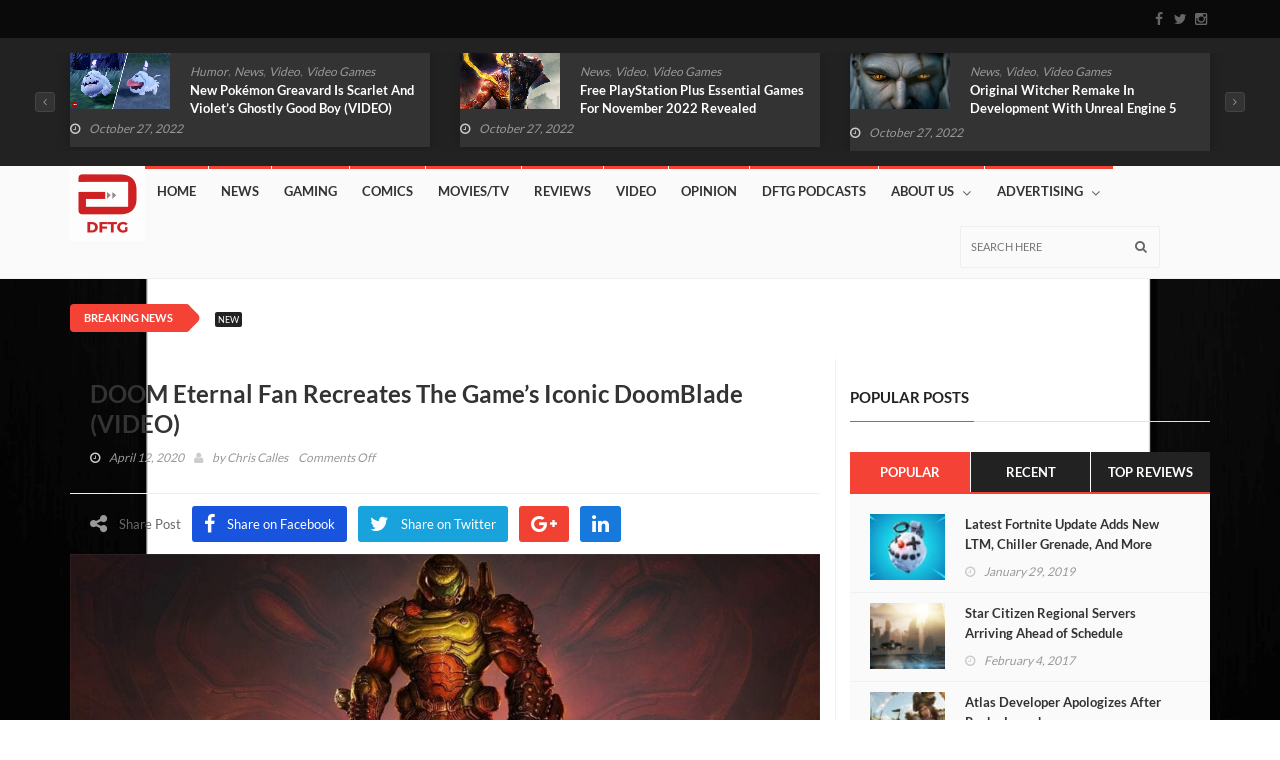

--- FILE ---
content_type: text/html; charset=UTF-8
request_url: https://dontfeedthegamers.com/doom-eternal-fan-recreates-the-games-iconic-doomblade-video/
body_size: 41366
content:
<!DOCTYPE html>
<!--[if IE 7]>
<html class="ie ie7" lang="en-US">
<![endif]-->
<!--[if IE 8]>
<html class="ie ie8" lang="en-US">
<![endif]-->
<!--[if !(IE 7) | !(IE 8)  ]><!-->
<html lang="en-US">
<head><meta charset="UTF-8"><script>if(navigator.userAgent.match(/MSIE|Internet Explorer/i)||navigator.userAgent.match(/Trident\/7\..*?rv:11/i)){var href=document.location.href;if(!href.match(/[?&]nowprocket/)){if(href.indexOf("?")==-1){if(href.indexOf("#")==-1){document.location.href=href+"?nowprocket=1"}else{document.location.href=href.replace("#","?nowprocket=1#")}}else{if(href.indexOf("#")==-1){document.location.href=href+"&nowprocket=1"}else{document.location.href=href.replace("#","&nowprocket=1#")}}}}</script><script>(()=>{class RocketLazyLoadScripts{constructor(){this.v="2.0.4",this.userEvents=["keydown","keyup","mousedown","mouseup","mousemove","mouseover","mouseout","touchmove","touchstart","touchend","touchcancel","wheel","click","dblclick","input"],this.attributeEvents=["onblur","onclick","oncontextmenu","ondblclick","onfocus","onmousedown","onmouseenter","onmouseleave","onmousemove","onmouseout","onmouseover","onmouseup","onmousewheel","onscroll","onsubmit"]}async t(){this.i(),this.o(),/iP(ad|hone)/.test(navigator.userAgent)&&this.h(),this.u(),this.l(this),this.m(),this.k(this),this.p(this),this._(),await Promise.all([this.R(),this.L()]),this.lastBreath=Date.now(),this.S(this),this.P(),this.D(),this.O(),this.M(),await this.C(this.delayedScripts.normal),await this.C(this.delayedScripts.defer),await this.C(this.delayedScripts.async),await this.T(),await this.F(),await this.j(),await this.A(),window.dispatchEvent(new Event("rocket-allScriptsLoaded")),this.everythingLoaded=!0,this.lastTouchEnd&&await new Promise(t=>setTimeout(t,500-Date.now()+this.lastTouchEnd)),this.I(),this.H(),this.U(),this.W()}i(){this.CSPIssue=sessionStorage.getItem("rocketCSPIssue"),document.addEventListener("securitypolicyviolation",t=>{this.CSPIssue||"script-src-elem"!==t.violatedDirective||"data"!==t.blockedURI||(this.CSPIssue=!0,sessionStorage.setItem("rocketCSPIssue",!0))},{isRocket:!0})}o(){window.addEventListener("pageshow",t=>{this.persisted=t.persisted,this.realWindowLoadedFired=!0},{isRocket:!0}),window.addEventListener("pagehide",()=>{this.onFirstUserAction=null},{isRocket:!0})}h(){let t;function e(e){t=e}window.addEventListener("touchstart",e,{isRocket:!0}),window.addEventListener("touchend",function i(o){o.changedTouches[0]&&t.changedTouches[0]&&Math.abs(o.changedTouches[0].pageX-t.changedTouches[0].pageX)<10&&Math.abs(o.changedTouches[0].pageY-t.changedTouches[0].pageY)<10&&o.timeStamp-t.timeStamp<200&&(window.removeEventListener("touchstart",e,{isRocket:!0}),window.removeEventListener("touchend",i,{isRocket:!0}),"INPUT"===o.target.tagName&&"text"===o.target.type||(o.target.dispatchEvent(new TouchEvent("touchend",{target:o.target,bubbles:!0})),o.target.dispatchEvent(new MouseEvent("mouseover",{target:o.target,bubbles:!0})),o.target.dispatchEvent(new PointerEvent("click",{target:o.target,bubbles:!0,cancelable:!0,detail:1,clientX:o.changedTouches[0].clientX,clientY:o.changedTouches[0].clientY})),event.preventDefault()))},{isRocket:!0})}q(t){this.userActionTriggered||("mousemove"!==t.type||this.firstMousemoveIgnored?"keyup"===t.type||"mouseover"===t.type||"mouseout"===t.type||(this.userActionTriggered=!0,this.onFirstUserAction&&this.onFirstUserAction()):this.firstMousemoveIgnored=!0),"click"===t.type&&t.preventDefault(),t.stopPropagation(),t.stopImmediatePropagation(),"touchstart"===this.lastEvent&&"touchend"===t.type&&(this.lastTouchEnd=Date.now()),"click"===t.type&&(this.lastTouchEnd=0),this.lastEvent=t.type,t.composedPath&&t.composedPath()[0].getRootNode()instanceof ShadowRoot&&(t.rocketTarget=t.composedPath()[0]),this.savedUserEvents.push(t)}u(){this.savedUserEvents=[],this.userEventHandler=this.q.bind(this),this.userEvents.forEach(t=>window.addEventListener(t,this.userEventHandler,{passive:!1,isRocket:!0})),document.addEventListener("visibilitychange",this.userEventHandler,{isRocket:!0})}U(){this.userEvents.forEach(t=>window.removeEventListener(t,this.userEventHandler,{passive:!1,isRocket:!0})),document.removeEventListener("visibilitychange",this.userEventHandler,{isRocket:!0}),this.savedUserEvents.forEach(t=>{(t.rocketTarget||t.target).dispatchEvent(new window[t.constructor.name](t.type,t))})}m(){const t="return false",e=Array.from(this.attributeEvents,t=>"data-rocket-"+t),i="["+this.attributeEvents.join("],[")+"]",o="[data-rocket-"+this.attributeEvents.join("],[data-rocket-")+"]",s=(e,i,o)=>{o&&o!==t&&(e.setAttribute("data-rocket-"+i,o),e["rocket"+i]=new Function("event",o),e.setAttribute(i,t))};new MutationObserver(t=>{for(const n of t)"attributes"===n.type&&(n.attributeName.startsWith("data-rocket-")||this.everythingLoaded?n.attributeName.startsWith("data-rocket-")&&this.everythingLoaded&&this.N(n.target,n.attributeName.substring(12)):s(n.target,n.attributeName,n.target.getAttribute(n.attributeName))),"childList"===n.type&&n.addedNodes.forEach(t=>{if(t.nodeType===Node.ELEMENT_NODE)if(this.everythingLoaded)for(const i of[t,...t.querySelectorAll(o)])for(const t of i.getAttributeNames())e.includes(t)&&this.N(i,t.substring(12));else for(const e of[t,...t.querySelectorAll(i)])for(const t of e.getAttributeNames())this.attributeEvents.includes(t)&&s(e,t,e.getAttribute(t))})}).observe(document,{subtree:!0,childList:!0,attributeFilter:[...this.attributeEvents,...e]})}I(){this.attributeEvents.forEach(t=>{document.querySelectorAll("[data-rocket-"+t+"]").forEach(e=>{this.N(e,t)})})}N(t,e){const i=t.getAttribute("data-rocket-"+e);i&&(t.setAttribute(e,i),t.removeAttribute("data-rocket-"+e))}k(t){Object.defineProperty(HTMLElement.prototype,"onclick",{get(){return this.rocketonclick||null},set(e){this.rocketonclick=e,this.setAttribute(t.everythingLoaded?"onclick":"data-rocket-onclick","this.rocketonclick(event)")}})}S(t){function e(e,i){let o=e[i];e[i]=null,Object.defineProperty(e,i,{get:()=>o,set(s){t.everythingLoaded?o=s:e["rocket"+i]=o=s}})}e(document,"onreadystatechange"),e(window,"onload"),e(window,"onpageshow");try{Object.defineProperty(document,"readyState",{get:()=>t.rocketReadyState,set(e){t.rocketReadyState=e},configurable:!0}),document.readyState="loading"}catch(t){console.log("WPRocket DJE readyState conflict, bypassing")}}l(t){this.originalAddEventListener=EventTarget.prototype.addEventListener,this.originalRemoveEventListener=EventTarget.prototype.removeEventListener,this.savedEventListeners=[],EventTarget.prototype.addEventListener=function(e,i,o){o&&o.isRocket||!t.B(e,this)&&!t.userEvents.includes(e)||t.B(e,this)&&!t.userActionTriggered||e.startsWith("rocket-")||t.everythingLoaded?t.originalAddEventListener.call(this,e,i,o):(t.savedEventListeners.push({target:this,remove:!1,type:e,func:i,options:o}),"mouseenter"!==e&&"mouseleave"!==e||t.originalAddEventListener.call(this,e,t.savedUserEvents.push,o))},EventTarget.prototype.removeEventListener=function(e,i,o){o&&o.isRocket||!t.B(e,this)&&!t.userEvents.includes(e)||t.B(e,this)&&!t.userActionTriggered||e.startsWith("rocket-")||t.everythingLoaded?t.originalRemoveEventListener.call(this,e,i,o):t.savedEventListeners.push({target:this,remove:!0,type:e,func:i,options:o})}}J(t,e){this.savedEventListeners=this.savedEventListeners.filter(i=>{let o=i.type,s=i.target||window;return e!==o||t!==s||(this.B(o,s)&&(i.type="rocket-"+o),this.$(i),!1)})}H(){EventTarget.prototype.addEventListener=this.originalAddEventListener,EventTarget.prototype.removeEventListener=this.originalRemoveEventListener,this.savedEventListeners.forEach(t=>this.$(t))}$(t){t.remove?this.originalRemoveEventListener.call(t.target,t.type,t.func,t.options):this.originalAddEventListener.call(t.target,t.type,t.func,t.options)}p(t){let e;function i(e){return t.everythingLoaded?e:e.split(" ").map(t=>"load"===t||t.startsWith("load.")?"rocket-jquery-load":t).join(" ")}function o(o){function s(e){const s=o.fn[e];o.fn[e]=o.fn.init.prototype[e]=function(){return this[0]===window&&t.userActionTriggered&&("string"==typeof arguments[0]||arguments[0]instanceof String?arguments[0]=i(arguments[0]):"object"==typeof arguments[0]&&Object.keys(arguments[0]).forEach(t=>{const e=arguments[0][t];delete arguments[0][t],arguments[0][i(t)]=e})),s.apply(this,arguments),this}}if(o&&o.fn&&!t.allJQueries.includes(o)){const e={DOMContentLoaded:[],"rocket-DOMContentLoaded":[]};for(const t in e)document.addEventListener(t,()=>{e[t].forEach(t=>t())},{isRocket:!0});o.fn.ready=o.fn.init.prototype.ready=function(i){function s(){parseInt(o.fn.jquery)>2?setTimeout(()=>i.bind(document)(o)):i.bind(document)(o)}return"function"==typeof i&&(t.realDomReadyFired?!t.userActionTriggered||t.fauxDomReadyFired?s():e["rocket-DOMContentLoaded"].push(s):e.DOMContentLoaded.push(s)),o([])},s("on"),s("one"),s("off"),t.allJQueries.push(o)}e=o}t.allJQueries=[],o(window.jQuery),Object.defineProperty(window,"jQuery",{get:()=>e,set(t){o(t)}})}P(){const t=new Map;document.write=document.writeln=function(e){const i=document.currentScript,o=document.createRange(),s=i.parentElement;let n=t.get(i);void 0===n&&(n=i.nextSibling,t.set(i,n));const c=document.createDocumentFragment();o.setStart(c,0),c.appendChild(o.createContextualFragment(e)),s.insertBefore(c,n)}}async R(){return new Promise(t=>{this.userActionTriggered?t():this.onFirstUserAction=t})}async L(){return new Promise(t=>{document.addEventListener("DOMContentLoaded",()=>{this.realDomReadyFired=!0,t()},{isRocket:!0})})}async j(){return this.realWindowLoadedFired?Promise.resolve():new Promise(t=>{window.addEventListener("load",t,{isRocket:!0})})}M(){this.pendingScripts=[];this.scriptsMutationObserver=new MutationObserver(t=>{for(const e of t)e.addedNodes.forEach(t=>{"SCRIPT"!==t.tagName||t.noModule||t.isWPRocket||this.pendingScripts.push({script:t,promise:new Promise(e=>{const i=()=>{const i=this.pendingScripts.findIndex(e=>e.script===t);i>=0&&this.pendingScripts.splice(i,1),e()};t.addEventListener("load",i,{isRocket:!0}),t.addEventListener("error",i,{isRocket:!0}),setTimeout(i,1e3)})})})}),this.scriptsMutationObserver.observe(document,{childList:!0,subtree:!0})}async F(){await this.X(),this.pendingScripts.length?(await this.pendingScripts[0].promise,await this.F()):this.scriptsMutationObserver.disconnect()}D(){this.delayedScripts={normal:[],async:[],defer:[]},document.querySelectorAll("script[type$=rocketlazyloadscript]").forEach(t=>{t.hasAttribute("data-rocket-src")?t.hasAttribute("async")&&!1!==t.async?this.delayedScripts.async.push(t):t.hasAttribute("defer")&&!1!==t.defer||"module"===t.getAttribute("data-rocket-type")?this.delayedScripts.defer.push(t):this.delayedScripts.normal.push(t):this.delayedScripts.normal.push(t)})}async _(){await this.L();let t=[];document.querySelectorAll("script[type$=rocketlazyloadscript][data-rocket-src]").forEach(e=>{let i=e.getAttribute("data-rocket-src");if(i&&!i.startsWith("data:")){i.startsWith("//")&&(i=location.protocol+i);try{const o=new URL(i).origin;o!==location.origin&&t.push({src:o,crossOrigin:e.crossOrigin||"module"===e.getAttribute("data-rocket-type")})}catch(t){}}}),t=[...new Map(t.map(t=>[JSON.stringify(t),t])).values()],this.Y(t,"preconnect")}async G(t){if(await this.K(),!0!==t.noModule||!("noModule"in HTMLScriptElement.prototype))return new Promise(e=>{let i;function o(){(i||t).setAttribute("data-rocket-status","executed"),e()}try{if(navigator.userAgent.includes("Firefox/")||""===navigator.vendor||this.CSPIssue)i=document.createElement("script"),[...t.attributes].forEach(t=>{let e=t.nodeName;"type"!==e&&("data-rocket-type"===e&&(e="type"),"data-rocket-src"===e&&(e="src"),i.setAttribute(e,t.nodeValue))}),t.text&&(i.text=t.text),t.nonce&&(i.nonce=t.nonce),i.hasAttribute("src")?(i.addEventListener("load",o,{isRocket:!0}),i.addEventListener("error",()=>{i.setAttribute("data-rocket-status","failed-network"),e()},{isRocket:!0}),setTimeout(()=>{i.isConnected||e()},1)):(i.text=t.text,o()),i.isWPRocket=!0,t.parentNode.replaceChild(i,t);else{const i=t.getAttribute("data-rocket-type"),s=t.getAttribute("data-rocket-src");i?(t.type=i,t.removeAttribute("data-rocket-type")):t.removeAttribute("type"),t.addEventListener("load",o,{isRocket:!0}),t.addEventListener("error",i=>{this.CSPIssue&&i.target.src.startsWith("data:")?(console.log("WPRocket: CSP fallback activated"),t.removeAttribute("src"),this.G(t).then(e)):(t.setAttribute("data-rocket-status","failed-network"),e())},{isRocket:!0}),s?(t.fetchPriority="high",t.removeAttribute("data-rocket-src"),t.src=s):t.src="data:text/javascript;base64,"+window.btoa(unescape(encodeURIComponent(t.text)))}}catch(i){t.setAttribute("data-rocket-status","failed-transform"),e()}});t.setAttribute("data-rocket-status","skipped")}async C(t){const e=t.shift();return e?(e.isConnected&&await this.G(e),this.C(t)):Promise.resolve()}O(){this.Y([...this.delayedScripts.normal,...this.delayedScripts.defer,...this.delayedScripts.async],"preload")}Y(t,e){this.trash=this.trash||[];let i=!0;var o=document.createDocumentFragment();t.forEach(t=>{const s=t.getAttribute&&t.getAttribute("data-rocket-src")||t.src;if(s&&!s.startsWith("data:")){const n=document.createElement("link");n.href=s,n.rel=e,"preconnect"!==e&&(n.as="script",n.fetchPriority=i?"high":"low"),t.getAttribute&&"module"===t.getAttribute("data-rocket-type")&&(n.crossOrigin=!0),t.crossOrigin&&(n.crossOrigin=t.crossOrigin),t.integrity&&(n.integrity=t.integrity),t.nonce&&(n.nonce=t.nonce),o.appendChild(n),this.trash.push(n),i=!1}}),document.head.appendChild(o)}W(){this.trash.forEach(t=>t.remove())}async T(){try{document.readyState="interactive"}catch(t){}this.fauxDomReadyFired=!0;try{await this.K(),this.J(document,"readystatechange"),document.dispatchEvent(new Event("rocket-readystatechange")),await this.K(),document.rocketonreadystatechange&&document.rocketonreadystatechange(),await this.K(),this.J(document,"DOMContentLoaded"),document.dispatchEvent(new Event("rocket-DOMContentLoaded")),await this.K(),this.J(window,"DOMContentLoaded"),window.dispatchEvent(new Event("rocket-DOMContentLoaded"))}catch(t){console.error(t)}}async A(){try{document.readyState="complete"}catch(t){}try{await this.K(),this.J(document,"readystatechange"),document.dispatchEvent(new Event("rocket-readystatechange")),await this.K(),document.rocketonreadystatechange&&document.rocketonreadystatechange(),await this.K(),this.J(window,"load"),window.dispatchEvent(new Event("rocket-load")),await this.K(),window.rocketonload&&window.rocketonload(),await this.K(),this.allJQueries.forEach(t=>t(window).trigger("rocket-jquery-load")),await this.K(),this.J(window,"pageshow");const t=new Event("rocket-pageshow");t.persisted=this.persisted,window.dispatchEvent(t),await this.K(),window.rocketonpageshow&&window.rocketonpageshow({persisted:this.persisted})}catch(t){console.error(t)}}async K(){Date.now()-this.lastBreath>45&&(await this.X(),this.lastBreath=Date.now())}async X(){return document.hidden?new Promise(t=>setTimeout(t)):new Promise(t=>requestAnimationFrame(t))}B(t,e){return e===document&&"readystatechange"===t||(e===document&&"DOMContentLoaded"===t||(e===window&&"DOMContentLoaded"===t||(e===window&&"load"===t||e===window&&"pageshow"===t)))}static run(){(new RocketLazyLoadScripts).t()}}RocketLazyLoadScripts.run()})();</script>
  
  <link rel="profile" href="http://gmpg.org/xfn/11">
  <link rel="pingback" href="https://dontfeedthegamers.com/xmlrpc.php">
  <meta http-equiv="X-UA-Compatible" content="IE=edge">
  <meta name="viewport" content="width=device-width, initial-scale=1">
  
    
        
	
	
	<meta name='robots' content='index, follow, max-image-preview:large, max-snippet:-1, max-video-preview:-1' />
	<style></style>
	
	<!-- This site is optimized with the Yoast SEO Premium plugin v17.6 (Yoast SEO v17.6) - https://yoast.com/wordpress/plugins/seo/ -->
	<title>DOOM Eternal Fan Recreates The Game&#039;s Iconic DoomBlade (VIDEO)</title>
<link data-rocket-preload as="style" href="https://fonts.googleapis.com/css?family=Lato%3A400%2C700%2C300%26amp%3Bsubset%3Dlatin%2Clatin-ext%7CLato%3A400&#038;display=swap" rel="preload">
<link href="https://fonts.googleapis.com/css?family=Lato%3A400%2C700%2C300%26amp%3Bsubset%3Dlatin%2Clatin-ext%7CLato%3A400&#038;display=swap" media="print" onload="this.media=&#039;all&#039;" rel="stylesheet">
<style id="wpr-usedcss">img:is([sizes=auto i],[sizes^="auto," i]){contain-intrinsic-size:3000px 1500px}#css{background:linear-gradient(to bottom,#f4f4f4,#f4f4f4 50%,#f9f9f9 50%,#f9f9f9);background-size:100% 30px;font-size:90%}img.emoji{display:inline!important;border:none!important;box-shadow:none!important;height:1em!important;width:1em!important;margin:0 .07em!important;vertical-align:-.1em!important;background:0 0!important;padding:0!important}:where(.wp-block-button__link){border-radius:9999px;box-shadow:none;padding:calc(.667em + 2px) calc(1.333em + 2px);text-decoration:none}:root :where(.wp-block-button .wp-block-button__link.is-style-outline),:root :where(.wp-block-button.is-style-outline>.wp-block-button__link){border:2px solid;padding:.667em 1.333em}:root :where(.wp-block-button .wp-block-button__link.is-style-outline:not(.has-text-color)),:root :where(.wp-block-button.is-style-outline>.wp-block-button__link:not(.has-text-color)){color:currentColor}:root :where(.wp-block-button .wp-block-button__link.is-style-outline:not(.has-background)),:root :where(.wp-block-button.is-style-outline>.wp-block-button__link:not(.has-background)){background-color:initial;background-image:none}:where(.wp-block-calendar table:not(.has-background) th){background:#ddd}:where(.wp-block-columns){margin-bottom:1.75em}:where(.wp-block-columns.has-background){padding:1.25em 2.375em}:where(.wp-block-post-comments input[type=submit]){border:none}:where(.wp-block-cover-image:not(.has-text-color)),:where(.wp-block-cover:not(.has-text-color)){color:#fff}:where(.wp-block-cover-image.is-light:not(.has-text-color)),:where(.wp-block-cover.is-light:not(.has-text-color)){color:#000}:root :where(.wp-block-cover h1:not(.has-text-color)),:root :where(.wp-block-cover h2:not(.has-text-color)),:root :where(.wp-block-cover h3:not(.has-text-color)),:root :where(.wp-block-cover h4:not(.has-text-color)),:root :where(.wp-block-cover h5:not(.has-text-color)),:root :where(.wp-block-cover h6:not(.has-text-color)),:root :where(.wp-block-cover p:not(.has-text-color)){color:inherit}:where(.wp-block-file){margin-bottom:1.5em}:where(.wp-block-file__button){border-radius:2em;display:inline-block;padding:.5em 1em}:where(.wp-block-file__button):is(a):active,:where(.wp-block-file__button):is(a):focus,:where(.wp-block-file__button):is(a):hover,:where(.wp-block-file__button):is(a):visited{box-shadow:none;color:#fff;opacity:.85;text-decoration:none}:where(.wp-block-group.wp-block-group-is-layout-constrained){position:relative}:root :where(.wp-block-image.is-style-rounded img,.wp-block-image .is-style-rounded img){border-radius:9999px}:where(.wp-block-latest-comments:not([style*=line-height] .wp-block-latest-comments__comment)){line-height:1.1}:where(.wp-block-latest-comments:not([style*=line-height] .wp-block-latest-comments__comment-excerpt p)){line-height:1.8}:root :where(.wp-block-latest-posts.is-grid){padding:0}:root :where(.wp-block-latest-posts.wp-block-latest-posts__list){padding-left:0}ol,ul{box-sizing:border-box}:root :where(.wp-block-list.has-background){padding:1.25em 2.375em}:where(.wp-block-navigation.has-background .wp-block-navigation-item a:not(.wp-element-button)),:where(.wp-block-navigation.has-background .wp-block-navigation-submenu a:not(.wp-element-button)){padding:.5em 1em}:where(.wp-block-navigation .wp-block-navigation__submenu-container .wp-block-navigation-item a:not(.wp-element-button)),:where(.wp-block-navigation .wp-block-navigation__submenu-container .wp-block-navigation-submenu a:not(.wp-element-button)),:where(.wp-block-navigation .wp-block-navigation__submenu-container .wp-block-navigation-submenu button.wp-block-navigation-item__content),:where(.wp-block-navigation .wp-block-navigation__submenu-container .wp-block-pages-list__item button.wp-block-navigation-item__content){padding:.5em 1em}:root :where(p.has-background){padding:1.25em 2.375em}:where(p.has-text-color:not(.has-link-color)) a{color:inherit}:where(.wp-block-post-comments-form) input:not([type=submit]),:where(.wp-block-post-comments-form) textarea{border:1px solid #949494;font-family:inherit;font-size:1em}:where(.wp-block-post-comments-form) input:where(:not([type=submit]):not([type=checkbox])),:where(.wp-block-post-comments-form) textarea{padding:calc(.667em + 2px)}:where(.wp-block-post-excerpt){box-sizing:border-box;margin-bottom:var(--wp--style--block-gap);margin-top:var(--wp--style--block-gap)}:where(.wp-block-preformatted.has-background){padding:1.25em 2.375em}:where(.wp-block-search__button){border:1px solid #ccc;padding:6px 10px}:where(.wp-block-search__input){font-family:inherit;font-size:inherit;font-style:inherit;font-weight:inherit;letter-spacing:inherit;line-height:inherit;text-transform:inherit}:where(.wp-block-search__button-inside .wp-block-search__inside-wrapper){border:1px solid #949494;box-sizing:border-box;padding:4px}:where(.wp-block-search__button-inside .wp-block-search__inside-wrapper) .wp-block-search__input{border:none;border-radius:0;padding:0 4px}:where(.wp-block-search__button-inside .wp-block-search__inside-wrapper) .wp-block-search__input:focus{outline:0}:where(.wp-block-search__button-inside .wp-block-search__inside-wrapper) :where(.wp-block-search__button){padding:4px 8px}:root :where(.wp-block-separator.is-style-dots){height:auto;line-height:1;text-align:center}:root :where(.wp-block-separator.is-style-dots):before{color:currentColor;content:"···";font-family:serif;font-size:1.5em;letter-spacing:2em;padding-left:2em}:root :where(.wp-block-site-logo.is-style-rounded){border-radius:9999px}.wp-block-social-links{background:0 0;box-sizing:border-box;margin-left:0;padding-left:0;padding-right:0;text-indent:0}.wp-block-social-links .wp-social-link a,.wp-block-social-links .wp-social-link a:hover{border-bottom:0;box-shadow:none;text-decoration:none}.wp-block-social-links .wp-social-link svg{height:1em;width:1em}.wp-block-social-links .wp-social-link span:not(.screen-reader-text){font-size:.65em;margin-left:.5em;margin-right:.5em}.wp-block-social-links{font-size:24px}.wp-block-social-links.aligncenter{display:flex;justify-content:center}.wp-block-social-link{border-radius:9999px;display:block;height:auto}@media not (prefers-reduced-motion){.wp-block-social-link{transition:transform .1s ease}}.wp-block-social-link a{align-items:center;display:flex;line-height:0}.wp-block-social-link:hover{transform:scale(1.1)}.wp-block-social-links .wp-block-social-link.wp-social-link{display:inline-block;margin:0;padding:0}.wp-block-social-links .wp-block-social-link.wp-social-link .wp-block-social-link-anchor,.wp-block-social-links .wp-block-social-link.wp-social-link .wp-block-social-link-anchor svg,.wp-block-social-links .wp-block-social-link.wp-social-link .wp-block-social-link-anchor:active,.wp-block-social-links .wp-block-social-link.wp-social-link .wp-block-social-link-anchor:hover,.wp-block-social-links .wp-block-social-link.wp-social-link .wp-block-social-link-anchor:visited{color:currentColor;fill:currentColor}:where(.wp-block-social-links:not(.is-style-logos-only)) .wp-social-link{background-color:#f0f0f0;color:#444}:where(.wp-block-social-links:not(.is-style-logos-only)) .wp-social-link-amazon{background-color:#f90;color:#fff}:where(.wp-block-social-links:not(.is-style-logos-only)) .wp-social-link-bandcamp{background-color:#1ea0c3;color:#fff}:where(.wp-block-social-links:not(.is-style-logos-only)) .wp-social-link-behance{background-color:#0757fe;color:#fff}:where(.wp-block-social-links:not(.is-style-logos-only)) .wp-social-link-bluesky{background-color:#0a7aff;color:#fff}:where(.wp-block-social-links:not(.is-style-logos-only)) .wp-social-link-codepen{background-color:#1e1f26;color:#fff}:where(.wp-block-social-links:not(.is-style-logos-only)) .wp-social-link-deviantart{background-color:#02e49b;color:#fff}:where(.wp-block-social-links:not(.is-style-logos-only)) .wp-social-link-discord{background-color:#5865f2;color:#fff}:where(.wp-block-social-links:not(.is-style-logos-only)) .wp-social-link-dribbble{background-color:#e94c89;color:#fff}:where(.wp-block-social-links:not(.is-style-logos-only)) .wp-social-link-dropbox{background-color:#4280ff;color:#fff}:where(.wp-block-social-links:not(.is-style-logos-only)) .wp-social-link-etsy{background-color:#f45800;color:#fff}:where(.wp-block-social-links:not(.is-style-logos-only)) .wp-social-link-facebook{background-color:#0866ff;color:#fff}:where(.wp-block-social-links:not(.is-style-logos-only)) .wp-social-link-fivehundredpx{background-color:#000;color:#fff}:where(.wp-block-social-links:not(.is-style-logos-only)) .wp-social-link-flickr{background-color:#0461dd;color:#fff}:where(.wp-block-social-links:not(.is-style-logos-only)) .wp-social-link-foursquare{background-color:#e65678;color:#fff}:where(.wp-block-social-links:not(.is-style-logos-only)) .wp-social-link-github{background-color:#24292d;color:#fff}:where(.wp-block-social-links:not(.is-style-logos-only)) .wp-social-link-goodreads{background-color:#eceadd;color:#382110}:where(.wp-block-social-links:not(.is-style-logos-only)) .wp-social-link-google{background-color:#ea4434;color:#fff}:where(.wp-block-social-links:not(.is-style-logos-only)) .wp-social-link-gravatar{background-color:#1d4fc4;color:#fff}:where(.wp-block-social-links:not(.is-style-logos-only)) .wp-social-link-instagram{background-color:#f00075;color:#fff}:where(.wp-block-social-links:not(.is-style-logos-only)) .wp-social-link-lastfm{background-color:#e21b24;color:#fff}:where(.wp-block-social-links:not(.is-style-logos-only)) .wp-social-link-linkedin{background-color:#0d66c2;color:#fff}:where(.wp-block-social-links:not(.is-style-logos-only)) .wp-social-link-mastodon{background-color:#3288d4;color:#fff}:where(.wp-block-social-links:not(.is-style-logos-only)) .wp-social-link-medium{background-color:#000;color:#fff}:where(.wp-block-social-links:not(.is-style-logos-only)) .wp-social-link-meetup{background-color:#f6405f;color:#fff}:where(.wp-block-social-links:not(.is-style-logos-only)) .wp-social-link-patreon{background-color:#000;color:#fff}:where(.wp-block-social-links:not(.is-style-logos-only)) .wp-social-link-pinterest{background-color:#e60122;color:#fff}:where(.wp-block-social-links:not(.is-style-logos-only)) .wp-social-link-pocket{background-color:#ef4155;color:#fff}:where(.wp-block-social-links:not(.is-style-logos-only)) .wp-social-link-reddit{background-color:#ff4500;color:#fff}:where(.wp-block-social-links:not(.is-style-logos-only)) .wp-social-link-skype{background-color:#0478d7;color:#fff}:where(.wp-block-social-links:not(.is-style-logos-only)) .wp-social-link-snapchat{background-color:#fefc00;color:#fff;stroke:#000}:where(.wp-block-social-links:not(.is-style-logos-only)) .wp-social-link-soundcloud{background-color:#ff5600;color:#fff}:where(.wp-block-social-links:not(.is-style-logos-only)) .wp-social-link-spotify{background-color:#1bd760;color:#fff}:where(.wp-block-social-links:not(.is-style-logos-only)) .wp-social-link-telegram{background-color:#2aabee;color:#fff}:where(.wp-block-social-links:not(.is-style-logos-only)) .wp-social-link-threads{background-color:#000;color:#fff}:where(.wp-block-social-links:not(.is-style-logos-only)) .wp-social-link-tiktok{background-color:#000;color:#fff}:where(.wp-block-social-links:not(.is-style-logos-only)) .wp-social-link-tumblr{background-color:#011835;color:#fff}:where(.wp-block-social-links:not(.is-style-logos-only)) .wp-social-link-twitch{background-color:#6440a4;color:#fff}:where(.wp-block-social-links:not(.is-style-logos-only)) .wp-social-link-twitter{background-color:#1da1f2;color:#fff}:where(.wp-block-social-links:not(.is-style-logos-only)) .wp-social-link-vimeo{background-color:#1eb7ea;color:#fff}:where(.wp-block-social-links:not(.is-style-logos-only)) .wp-social-link-vk{background-color:#4680c2;color:#fff}:where(.wp-block-social-links:not(.is-style-logos-only)) .wp-social-link-wordpress{background-color:#3499cd;color:#fff}:where(.wp-block-social-links:not(.is-style-logos-only)) .wp-social-link-whatsapp{background-color:#25d366;color:#fff}:where(.wp-block-social-links:not(.is-style-logos-only)) .wp-social-link-x{background-color:#000;color:#fff}:where(.wp-block-social-links:not(.is-style-logos-only)) .wp-social-link-yelp{background-color:#d32422;color:#fff}:where(.wp-block-social-links:not(.is-style-logos-only)) .wp-social-link-youtube{background-color:red;color:#fff}:where(.wp-block-social-links.is-style-logos-only) .wp-social-link{background:0 0}:where(.wp-block-social-links.is-style-logos-only) .wp-social-link svg{height:1.25em;width:1.25em}:where(.wp-block-social-links.is-style-logos-only) .wp-social-link-amazon{color:#f90}:where(.wp-block-social-links.is-style-logos-only) .wp-social-link-bandcamp{color:#1ea0c3}:where(.wp-block-social-links.is-style-logos-only) .wp-social-link-behance{color:#0757fe}:where(.wp-block-social-links.is-style-logos-only) .wp-social-link-bluesky{color:#0a7aff}:where(.wp-block-social-links.is-style-logos-only) .wp-social-link-codepen{color:#1e1f26}:where(.wp-block-social-links.is-style-logos-only) .wp-social-link-deviantart{color:#02e49b}:where(.wp-block-social-links.is-style-logos-only) .wp-social-link-discord{color:#5865f2}:where(.wp-block-social-links.is-style-logos-only) .wp-social-link-dribbble{color:#e94c89}:where(.wp-block-social-links.is-style-logos-only) .wp-social-link-dropbox{color:#4280ff}:where(.wp-block-social-links.is-style-logos-only) .wp-social-link-etsy{color:#f45800}:where(.wp-block-social-links.is-style-logos-only) .wp-social-link-facebook{color:#0866ff}:where(.wp-block-social-links.is-style-logos-only) .wp-social-link-fivehundredpx{color:#000}:where(.wp-block-social-links.is-style-logos-only) .wp-social-link-flickr{color:#0461dd}:where(.wp-block-social-links.is-style-logos-only) .wp-social-link-foursquare{color:#e65678}:where(.wp-block-social-links.is-style-logos-only) .wp-social-link-github{color:#24292d}:where(.wp-block-social-links.is-style-logos-only) .wp-social-link-goodreads{color:#382110}:where(.wp-block-social-links.is-style-logos-only) .wp-social-link-google{color:#ea4434}:where(.wp-block-social-links.is-style-logos-only) .wp-social-link-gravatar{color:#1d4fc4}:where(.wp-block-social-links.is-style-logos-only) .wp-social-link-instagram{color:#f00075}:where(.wp-block-social-links.is-style-logos-only) .wp-social-link-lastfm{color:#e21b24}:where(.wp-block-social-links.is-style-logos-only) .wp-social-link-linkedin{color:#0d66c2}:where(.wp-block-social-links.is-style-logos-only) .wp-social-link-mastodon{color:#3288d4}:where(.wp-block-social-links.is-style-logos-only) .wp-social-link-medium{color:#000}:where(.wp-block-social-links.is-style-logos-only) .wp-social-link-meetup{color:#f6405f}:where(.wp-block-social-links.is-style-logos-only) .wp-social-link-patreon{color:#000}:where(.wp-block-social-links.is-style-logos-only) .wp-social-link-pinterest{color:#e60122}:where(.wp-block-social-links.is-style-logos-only) .wp-social-link-pocket{color:#ef4155}:where(.wp-block-social-links.is-style-logos-only) .wp-social-link-reddit{color:#ff4500}:where(.wp-block-social-links.is-style-logos-only) .wp-social-link-skype{color:#0478d7}:where(.wp-block-social-links.is-style-logos-only) .wp-social-link-snapchat{color:#fff;stroke:#000}:where(.wp-block-social-links.is-style-logos-only) .wp-social-link-soundcloud{color:#ff5600}:where(.wp-block-social-links.is-style-logos-only) .wp-social-link-spotify{color:#1bd760}:where(.wp-block-social-links.is-style-logos-only) .wp-social-link-telegram{color:#2aabee}:where(.wp-block-social-links.is-style-logos-only) .wp-social-link-threads{color:#000}:where(.wp-block-social-links.is-style-logos-only) .wp-social-link-tiktok{color:#000}:where(.wp-block-social-links.is-style-logos-only) .wp-social-link-tumblr{color:#011835}:where(.wp-block-social-links.is-style-logos-only) .wp-social-link-twitch{color:#6440a4}:where(.wp-block-social-links.is-style-logos-only) .wp-social-link-twitter{color:#1da1f2}:where(.wp-block-social-links.is-style-logos-only) .wp-social-link-vimeo{color:#1eb7ea}:where(.wp-block-social-links.is-style-logos-only) .wp-social-link-vk{color:#4680c2}:where(.wp-block-social-links.is-style-logos-only) .wp-social-link-whatsapp{color:#25d366}:where(.wp-block-social-links.is-style-logos-only) .wp-social-link-wordpress{color:#3499cd}:where(.wp-block-social-links.is-style-logos-only) .wp-social-link-x{color:#000}:where(.wp-block-social-links.is-style-logos-only) .wp-social-link-yelp{color:#d32422}:where(.wp-block-social-links.is-style-logos-only) .wp-social-link-youtube{color:red}:root :where(.wp-block-social-links .wp-social-link a){padding:.25em}:root :where(.wp-block-social-links.is-style-logos-only .wp-social-link a){padding:0}:root :where(.wp-block-social-links.is-style-pill-shape .wp-social-link a){padding-left:.6666666667em;padding-right:.6666666667em}:root :where(.wp-block-tag-cloud.is-style-outline){display:flex;flex-wrap:wrap;gap:1ch}:root :where(.wp-block-tag-cloud.is-style-outline a){border:1px solid;font-size:unset!important;margin-right:0;padding:1ch 2ch;text-decoration:none!important}:root :where(.wp-block-table-of-contents){box-sizing:border-box}:where(.wp-block-term-description){box-sizing:border-box;margin-bottom:var(--wp--style--block-gap);margin-top:var(--wp--style--block-gap)}:where(pre.wp-block-verse){font-family:inherit}:root{--wp--preset--font-size--normal:16px;--wp--preset--font-size--huge:42px}.aligncenter{clear:both}.screen-reader-text{border:0;clip-path:inset(50%);height:1px;margin:-1px;overflow:hidden;padding:0;position:absolute;width:1px;word-wrap:normal!important}.screen-reader-text:focus{background-color:#ddd;clip-path:none;color:#444;display:block;font-size:1em;height:auto;left:5px;line-height:normal;padding:15px 23px 14px;text-decoration:none;top:5px;width:auto;z-index:100000}html :where(.has-border-color){border-style:solid}html :where([style*=border-top-color]){border-top-style:solid}html :where([style*=border-right-color]){border-right-style:solid}html :where([style*=border-bottom-color]){border-bottom-style:solid}html :where([style*=border-left-color]){border-left-style:solid}html :where([style*=border-width]){border-style:solid}html :where([style*=border-top-width]){border-top-style:solid}html :where([style*=border-right-width]){border-right-style:solid}html :where([style*=border-bottom-width]){border-bottom-style:solid}html :where([style*=border-left-width]){border-left-style:solid}html :where(img[class*=wp-image-]){height:auto;max-width:100%}:where(figure){margin:0 0 1em}html :where(.is-position-sticky){--wp-admin--admin-bar--position-offset:var(--wp-admin--admin-bar--height,0px)}@media screen and (max-width:600px){html :where(.is-position-sticky){--wp-admin--admin-bar--position-offset:0px}}:root{--wp--preset--aspect-ratio--square:1;--wp--preset--aspect-ratio--4-3:4/3;--wp--preset--aspect-ratio--3-4:3/4;--wp--preset--aspect-ratio--3-2:3/2;--wp--preset--aspect-ratio--2-3:2/3;--wp--preset--aspect-ratio--16-9:16/9;--wp--preset--aspect-ratio--9-16:9/16;--wp--preset--color--black:#000000;--wp--preset--color--cyan-bluish-gray:#abb8c3;--wp--preset--color--white:#ffffff;--wp--preset--color--pale-pink:#f78da7;--wp--preset--color--vivid-red:#cf2e2e;--wp--preset--color--luminous-vivid-orange:#ff6900;--wp--preset--color--luminous-vivid-amber:#fcb900;--wp--preset--color--light-green-cyan:#7bdcb5;--wp--preset--color--vivid-green-cyan:#00d084;--wp--preset--color--pale-cyan-blue:#8ed1fc;--wp--preset--color--vivid-cyan-blue:#0693e3;--wp--preset--color--vivid-purple:#9b51e0;--wp--preset--gradient--vivid-cyan-blue-to-vivid-purple:linear-gradient(135deg,rgba(6, 147, 227, 1) 0%,rgb(155, 81, 224) 100%);--wp--preset--gradient--light-green-cyan-to-vivid-green-cyan:linear-gradient(135deg,rgb(122, 220, 180) 0%,rgb(0, 208, 130) 100%);--wp--preset--gradient--luminous-vivid-amber-to-luminous-vivid-orange:linear-gradient(135deg,rgba(252, 185, 0, 1) 0%,rgba(255, 105, 0, 1) 100%);--wp--preset--gradient--luminous-vivid-orange-to-vivid-red:linear-gradient(135deg,rgba(255, 105, 0, 1) 0%,rgb(207, 46, 46) 100%);--wp--preset--gradient--very-light-gray-to-cyan-bluish-gray:linear-gradient(135deg,rgb(238, 238, 238) 0%,rgb(169, 184, 195) 100%);--wp--preset--gradient--cool-to-warm-spectrum:linear-gradient(135deg,rgb(74, 234, 220) 0%,rgb(151, 120, 209) 20%,rgb(207, 42, 186) 40%,rgb(238, 44, 130) 60%,rgb(251, 105, 98) 80%,rgb(254, 248, 76) 100%);--wp--preset--gradient--blush-light-purple:linear-gradient(135deg,rgb(255, 206, 236) 0%,rgb(152, 150, 240) 100%);--wp--preset--gradient--blush-bordeaux:linear-gradient(135deg,rgb(254, 205, 165) 0%,rgb(254, 45, 45) 50%,rgb(107, 0, 62) 100%);--wp--preset--gradient--luminous-dusk:linear-gradient(135deg,rgb(255, 203, 112) 0%,rgb(199, 81, 192) 50%,rgb(65, 88, 208) 100%);--wp--preset--gradient--pale-ocean:linear-gradient(135deg,rgb(255, 245, 203) 0%,rgb(182, 227, 212) 50%,rgb(51, 167, 181) 100%);--wp--preset--gradient--electric-grass:linear-gradient(135deg,rgb(202, 248, 128) 0%,rgb(113, 206, 126) 100%);--wp--preset--gradient--midnight:linear-gradient(135deg,rgb(2, 3, 129) 0%,rgb(40, 116, 252) 100%);--wp--preset--font-size--small:13px;--wp--preset--font-size--medium:20px;--wp--preset--font-size--large:36px;--wp--preset--font-size--x-large:42px;--wp--preset--spacing--20:0.44rem;--wp--preset--spacing--30:0.67rem;--wp--preset--spacing--40:1rem;--wp--preset--spacing--50:1.5rem;--wp--preset--spacing--60:2.25rem;--wp--preset--spacing--70:3.38rem;--wp--preset--spacing--80:5.06rem;--wp--preset--shadow--natural:6px 6px 9px rgba(0, 0, 0, .2);--wp--preset--shadow--deep:12px 12px 50px rgba(0, 0, 0, .4);--wp--preset--shadow--sharp:6px 6px 0px rgba(0, 0, 0, .2);--wp--preset--shadow--outlined:6px 6px 0px -3px rgba(255, 255, 255, 1),6px 6px rgba(0, 0, 0, 1);--wp--preset--shadow--crisp:6px 6px 0px rgba(0, 0, 0, 1)}:where(.is-layout-flex){gap:.5em}:where(.is-layout-grid){gap:.5em}body .is-layout-flex{display:flex}.is-layout-flex{flex-wrap:wrap;align-items:center}.is-layout-flex>:is(*,div){margin:0}:where(.wp-block-post-template.is-layout-flex){gap:1.25em}:where(.wp-block-post-template.is-layout-grid){gap:1.25em}:where(.wp-block-columns.is-layout-flex){gap:2em}:where(.wp-block-columns.is-layout-grid){gap:2em}:root :where(.wp-block-pullquote){font-size:1.5em;line-height:1.6}.hidden{display:none}.screen-reader-text,.screen-reader-text span{position:absolute;margin:-1px;padding:0;height:1px;width:1px;overflow:hidden;clip:rect(1px,1px,1px,1px);-webkit-clip-path:inset(50%);clip-path:inset(50%);border:0;word-wrap:normal!important}.fvp-dynamic,.fvp-overlay{position:relative;display:block;height:auto;width:auto}.fvp-dynamic .fvp-actionicon,.fvp-overlay .fvp-actionicon{background:center center no-repeat;position:absolute;top:0;left:0;z-index:999;pointer-events:none;display:none}.fvp-dynamic .fvp-actionicon.play,.fvp-overlay .fvp-actionicon.play{display:block;background-image:url('https://dontfeedthegamers.com/wp-content/plugins/featured-video-plus/img/playicon.png')}.fvp-dynamic .fvp-actionicon.load,.fvp-overlay .fvp-actionicon.load{display:block}#DOMWindow{background:center center no-repeat;width:auto;height:auto;margin:auto;overflow:hidden;background-image:url('https://dontfeedthegamers.com/wp-content/plugins/featured-video-plus/img/loadicon_w.gif')}.featured-video-plus .wp-video a:not(.post-thumbnail){display:none}.no-js .featured-video-plus .wp-video a:not(.post-thumbnail){display:inline}:root{--wp-admin-theme-color:#3858e9;--wp-admin-theme-color--rgb:56,88,233;--wp-admin-theme-color-darker-10:#2145e6;--wp-admin-theme-color-darker-10--rgb:33,69,230;--wp-admin-theme-color-darker-20:#183ad6;--wp-admin-theme-color-darker-20--rgb:24,58,214;--wp-admin-border-width-focus:2px}@media (min-resolution:192dpi){:root{--wp-admin-border-width-focus:1.5px}}[role=region]{position:relative}iframe{border:none}.widget label{display:block}h1,h2,h3{color:#333}blockquote{padding:20px;padding-left:70px;background:#eee;border:none;margin:0 0 20px;position:relative}ul.list-posts>li .post-content>a{display:inline-block}blockquote:before{content:'\201C';position:absolute;top:20px;left:25px;font-size:72px;color:#222;font-family:georgia;line-height:70px;font-weight:700}blockquote p{color:#222;font-size:18px;font-style:italic;margin-bottom:0;line-height:24px;padding:0 20px}select{max-width:100%}.aligncenter{float:none;margin:30px}img{max-width:100%;height:auto}.widget{overflow:hidden}input[type=email],input[type=text]{display:block;width:100%;padding:10px 20px;background:#fafafa;color:#333;font-size:13px;outline:0;border:1px solid #e1e1e1;margin:0 0 16px;transition:all .2s ease-in-out;-moz-transition:.2s ease-in-out;-webkit-transition:.2s ease-in-out;-o-transition:.2s ease-in-out}input[type=email]:focus{border:1px solid #b1b1b1}a{color:#333;transition:all .2s ease-in-out;-moz-transition:.2s ease-in-out;-webkit-transition:.2s ease-in-out;-o-transition:.2s ease-in-out}input[type=password],input[type=search],input[type=text]{display:block;width:100%;padding:10px 20px;background:#fafafa;color:#333;font-size:13px;outline:0;border:1px solid #e1e1e1;margin:0 0 16px;transition:all .2s ease-in-out;-moz-transition:.2s ease-in-out;-webkit-transition:.2s ease-in-out;-o-transition:.2s ease-in-out}textarea{display:block;width:100%;padding:10px 20px;background:#fafafa;color:#333;font-size:13px;outline:0;border:1px solid #e1e1e1;margin:0 0 16px;transition:all .2s ease-in-out;-moz-transition:.2s ease-in-out;-webkit-transition:.2s ease-in-out;-o-transition:.2s ease-in-out}label{display:block;color:#333;font-size:13px;font-weight:700;margin:0 0 16px;cursor:pointer}.title-section h2{color:#222;font-size:15px;font-weight:700;margin:0 0 30px;text-transform:uppercase;margin-bottom:-1px}.title-section h2 span{display:inline-block;padding-bottom:16px;padding-right:5px;border-bottom:1px solid #f44336}.the-content h2{color:#333;font-size:13px;font-weight:700;line-height:20px;margin:0 0 10px;font-size:18px;margin-bottom:15px;line-height:24px;padding:0 20px}.the-content p{padding:0 20px;margin-bottom:18px}.container .container{max-width:100%}.caption,caption{display:inline-block;color:#aaa;font-size:12px;font-style:italic;margin:0}input[type=submit]{color:#ccc;font-size:11px;font-weight:700;text-transform:uppercase;background:#222;padding:8px 10px;border:none;-webkit-border-radius:4px;-moz-border-radius:4px;-o-border-radius:4px;border-radius:4px;transition:all .2s ease-in-out;-moz-transition:.2s ease-in-out;-webkit-transition:.2s ease-in-out;-o-transition:.2s ease-in-out}input[type=submit]:hover{background:#f44336;color:#fff}.image-slider .bx-wrapper .bx-next:before,.image-slider .bx-wrapper .bx-prev:before,.single-post-box .bx-wrapper .bx-next:before,.single-post-box .bx-wrapper .bx-prev:before{margin-top:-10px}.navbar-nav li.drop ul.dropdown li .dropdown{top:0;left:100%;border:none;border-left:1px solid #f4f4f4}.navbar-default .navbar-nav>li>a>i{position:absolute;font-size:14px;color:#666;top:24px;right:13px;transition:all .2s ease-in-out;-moz-transition:.2s ease-in-out;-webkit-transition:.2s ease-in-out;-o-transition:.2s ease-in-out}.third-style .navbar-default .navbar-nav>li>a>i{top:20px}.navbar-nav>li>a:after{display:none}.image-slider{position:relative}.thumb-wrap{position:relative}footer a,footer p{color:#999}.image-slider-fade ul{padding:0;margin:0}.image-slider-fade .bx-wrapper .bx-prev{width:70px;height:70px;-webkit-border-radius:50%;-moz-border-radius:50%;-o-border-radius:50%;border-radius:50%;left:30px}.image-slider-fade .bx-wrapper .bx-next{width:70px;height:70px;-webkit-border-radius:50%;-moz-border-radius:50%;-o-border-radius:50%;border-radius:50%;right:30px}.image-slider-fade .bx-controls-direction{position:absolute;width:100%;top:50%;margin-top:-35px;height:0}.image-slider-fade .bx-wrapper .bx-next:before,.image-slider-fade .bx-wrapper .bx-prev:before{margin-top:-10px;transition:all .2s ease-in-out;-moz-transition:.2s ease-in-out;-webkit-transition:.2s ease-in-out;-o-transition:.2s ease-in-out}.image-slider-fade .bx-wrapper .bx-next:hover,.image-slider-fade .bx-wrapper .bx-prev:hover{background:#ececec}.image-slider-fade .bx-wrapper .bx-next:hover:before,.image-slider-fade .bx-wrapper .bx-prev:hover:before{color:#333}.image-slider-fade .bx-wrapper .bx-controls-auto,.image-slider-fade .bx-wrapper .bx-pager{bottom:inherit;top:30px;right:30px;width:auto;padding-top:0;position:absolute;margin:0}@media(max-width:1200px){.navbar-default .navbar-nav>li>a>i{display:none}}@media(max-width:767px){.navbar-nav li.drop ul.dropdown{position:static}}.navbar-default .navbar-nav>.active>a,.navbar-default .navbar-nav>.active>a:focus,.navbar-default .navbar-nav>.active>a:hover{background:0 0}div.list-post .post-content>a{display:inline-block}.loading{position:relative;overflow:hidden}.loading:before{content:"";display:block;width:24px;height:24px;position:absolute;top:50%;left:50%;background:url(https://dontfeedthegamers.com/wp-content/themes/hotmagazine/images/loader.gif);margin-top:-12px;margin-left:-12px;z-index:1111}.loading:after{content:"";display:block;width:100%;height:100%;position:absolute;top:0;left:0;background:rgba(255,255,255,.9);z-index:1}.navbar-default .navbar-nav>li.drop>a{padding-right:30px}.sidebar{padding-top:30px!important}.owl-theme .owl-controls .owl-buttons div:hover{cursor:pointer}div.list-post img{height:auto}.video-link{position:absolute;top:20px;left:20px;font-size:30px;color:#fff;z-index:2;transition:all .2s ease-in-out;-moz-transition:.2s ease-in-out;-webkit-transition:.2s ease-in-out;-o-transition:.2s ease-in-out;outline:0}body{overflow-x:hidden}.fa{display:inline-block}@font-face{font-display:swap;font-family:FontAwesome;src:url(https://dontfeedthegamers.com/wp-content/themes/hotmagazine/css/fonts/fontawesome-webfont.eot?v=4.5.0);src:url(https://dontfeedthegamers.com/wp-content/themes/hotmagazine/css/fonts/fontawesome-webfont.eot?#iefix&v=4.5.0) format('embedded-opentype'),url(https://dontfeedthegamers.com/wp-content/themes/hotmagazine/css/fonts/fontawesome-webfont.woff2?v=4.5.0) format('woff2'),url(https://dontfeedthegamers.com/wp-content/themes/hotmagazine/css/fonts/fontawesome-webfont.woff?v=4.5.0) format('woff'),url(https://dontfeedthegamers.com/wp-content/themes/hotmagazine/css/fonts/fontawesome-webfont.ttf?v=4.5.0) format('truetype'),url(https://dontfeedthegamers.com/wp-content/themes/hotmagazine/css/fonts/fontawesome-webfont.svg?v=4.5.0#fontawesomeregular) format('svg');font-weight:400;font-style:normal}.fa{font:14px/1 FontAwesome;font-size:inherit;text-rendering:auto;-webkit-font-smoothing:antialiased;-moz-osx-font-smoothing:grayscale}.fa-search:before{content:"\f002"}.fa-user:before{content:"\f007"}.fa-clock-o:before{content:"\f017"}.fa-tags:before{content:"\f02c"}.fa-twitter:before{content:"\f099"}.fa-facebook:before{content:"\f09a"}.fa-arrow-circle-right:before{content:"\f0a9"}.fa-google-plus:before{content:"\f0d5"}.fa-linkedin:before{content:"\f0e1"}.fa-comments-o:before{content:"\f0e6"}.fa-angle-down:before{content:"\f107"}.fa-instagram:before{content:"\f16d"}.fa-share-alt:before{content:"\f1e0"}html{font-family:sans-serif;-webkit-text-size-adjust:100%;-ms-text-size-adjust:100%}body{margin:0}aside,footer,header,main,nav,section{display:block}audio,canvas,progress,video{display:inline-block;vertical-align:baseline}audio:not([controls]){display:none;height:0}[hidden],template{display:none}a{background-color:transparent}a:active,a:hover{outline:0}h1{margin:.67em 0;font-size:2em}mark{color:#000;background:#ff0}img{border:0}svg:not(:root){overflow:hidden}code{font-family:monospace,monospace;font-size:1em}button,input,optgroup,select,textarea{margin:0;font:inherit;color:inherit}button{overflow:visible}button,select{text-transform:none}button,html input[type=button],input[type=reset],input[type=submit]{-webkit-appearance:button;cursor:pointer}button[disabled],html input[disabled]{cursor:default}button::-moz-focus-inner,input::-moz-focus-inner{padding:0;border:0}input{line-height:normal}input[type=checkbox],input[type=radio]{-webkit-box-sizing:border-box;-moz-box-sizing:border-box;box-sizing:border-box;padding:0}input[type=number]::-webkit-inner-spin-button,input[type=number]::-webkit-outer-spin-button{height:auto}input[type=search]{-webkit-box-sizing:content-box;-moz-box-sizing:content-box;box-sizing:content-box;-webkit-appearance:textfield}input[type=search]::-webkit-search-cancel-button,input[type=search]::-webkit-search-decoration{-webkit-appearance:none}fieldset{padding:.35em .625em .75em;margin:0 2px;border:1px solid silver}legend{padding:0;border:0}textarea{overflow:auto}optgroup{font-weight:700}table{border-spacing:0;border-collapse:collapse}@media print{*,:after,:before{color:#000!important;text-shadow:none!important;background:0 0!important;-webkit-box-shadow:none!important;box-shadow:none!important}a,a:visited{text-decoration:underline}a[href]:after{content:" (" attr(href) ")"}a[href^="#"]:after,a[href^="javascript:"]:after{content:""}blockquote{border:1px solid #999;page-break-inside:avoid}img,tr{page-break-inside:avoid}img{max-width:100%!important}h2,h3,p{orphans:3;widows:3}h2,h3{page-break-after:avoid}select{background:#fff!important}.navbar{display:none}.label{border:1px solid #000}.table{border-collapse:collapse!important}}*{-webkit-box-sizing:border-box;-moz-box-sizing:border-box;box-sizing:border-box}:after,:before{-webkit-box-sizing:border-box;-moz-box-sizing:border-box;box-sizing:border-box}html{font-size:10px;-webkit-tap-highlight-color:transparent}body{font-family:"Helvetica Neue",Helvetica,Arial,sans-serif;font-size:14px;line-height:1.42857143;color:#333;background-color:#fff}button,input,select,textarea{font-family:inherit;font-size:inherit;line-height:inherit}a{color:#337ab7;text-decoration:none}a:focus,a:hover{color:#23527c;text-decoration:underline}a:focus{outline:dotted thin;outline:-webkit-focus-ring-color auto 5px;outline-offset:-2px}img{vertical-align:middle}.sr-only{position:absolute;width:1px;height:1px;padding:0;margin:-1px;overflow:hidden;clip:rect(0,0,0,0);border:0}[role=button]{cursor:pointer}h1,h2,h3{font-family:inherit;font-weight:500;line-height:1.1;color:inherit}h1,h2,h3{margin-top:20px;margin-bottom:10px}h1{font-size:36px}h2{font-size:30px}h3{font-size:24px}.mark,mark{padding:.2em;background-color:#fcf8e3}ol,ul{margin-top:0;margin-bottom:10px}ol ol,ol ul,ul ol,ul ul{margin-bottom:0}dl{margin-top:0;margin-bottom:20px}blockquote{padding:10px 20px;margin:0 0 20px;font-size:17.5px;border-left:5px solid #eee}blockquote ol:last-child,blockquote p:last-child,blockquote ul:last-child{margin-bottom:0}blockquote footer{display:block;font-size:80%;line-height:1.42857143;color:#777}blockquote footer:before{content:'\2014 \00A0'}address{margin-bottom:20px;font-style:normal;line-height:1.42857143}code{font-family:Menlo,Monaco,Consolas,"Courier New",monospace}code{padding:2px 4px;font-size:90%;color:#c7254e;background-color:#f9f2f4;border-radius:4px}.container{padding-right:15px;padding-left:15px;margin-right:auto;margin-left:auto}@media (min-width:768px){.container{width:750px}}@media (min-width:992px){.container{width:970px}}@media (min-width:1200px){.container{width:1170px}}.row{margin-right:-15px;margin-left:-15px}.col-md-12,.col-md-3,.col-md-6,.col-md-9,.col-sm-4,.col-sm-8{position:relative;min-height:1px;padding-right:15px;padding-left:15px}@media (min-width:768px){.col-sm-4,.col-sm-8{float:left}.col-sm-8{width:66.66666667%}.col-sm-4{width:33.33333333%}.navbar-right .dropdown-menu{right:0;left:auto}}@media (min-width:992px){.col-md-12,.col-md-3,.col-md-6,.col-md-9{float:left}.col-md-12{width:100%}.col-md-9{width:75%}.col-md-6{width:50%}.col-md-3{width:25%}}table{background-color:transparent}caption{padding-top:8px;padding-bottom:8px;color:#777;text-align:left}.table{width:100%;max-width:100%;margin-bottom:20px}.table>tbody+tbody{border-top:2px solid #ddd}.table .table{background-color:#fff}fieldset{min-width:0;padding:0;margin:0;border:0}legend{display:block;width:100%;padding:0;margin-bottom:20px;font-size:21px;line-height:inherit;color:#333;border:0;border-bottom:1px solid #e5e5e5}label{display:inline-block;max-width:100%;margin-bottom:5px;font-weight:700}input[type=search]{-webkit-box-sizing:border-box;-moz-box-sizing:border-box;box-sizing:border-box}input[type=checkbox],input[type=radio]{margin:4px 0 0;line-height:normal}select[multiple],select[size]{height:auto}input[type=checkbox]:focus,input[type=radio]:focus{outline:dotted thin;outline:-webkit-focus-ring-color auto 5px;outline-offset:-2px}input[type=search]{-webkit-appearance:none}@media screen and (-webkit-min-device-pixel-ratio:0){input[type=time]{line-height:34px}}.checkbox,.radio{position:relative;display:block;margin-top:10px;margin-bottom:10px}.checkbox label,.radio label{min-height:20px;padding-left:20px;margin-bottom:0;font-weight:400;cursor:pointer}.checkbox input[type=checkbox],.radio input[type=radio]{position:absolute;margin-left:-20px}.checkbox+.checkbox,.radio+.radio{margin-top:-5px}fieldset[disabled] input[type=checkbox],fieldset[disabled] input[type=radio],input[type=checkbox].disabled,input[type=checkbox][disabled],input[type=radio].disabled,input[type=radio][disabled]{cursor:not-allowed}.checkbox.disabled label,.radio.disabled label,fieldset[disabled] .checkbox label,fieldset[disabled] .radio label{cursor:not-allowed}.btn{display:inline-block;padding:6px 12px;margin-bottom:0;font-size:14px;font-weight:400;line-height:1.42857143;text-align:center;white-space:nowrap;vertical-align:middle;-ms-touch-action:manipulation;touch-action:manipulation;cursor:pointer;-webkit-user-select:none;-moz-user-select:none;-ms-user-select:none;user-select:none;background-image:none;border:1px solid transparent;border-radius:4px}.btn.active.focus,.btn.active:focus,.btn.focus,.btn:active.focus,.btn:active:focus,.btn:focus{outline:dotted thin;outline:-webkit-focus-ring-color auto 5px;outline-offset:-2px}.btn.focus,.btn:focus,.btn:hover{color:#333;text-decoration:none}.btn.active,.btn:active{background-image:none;outline:0;-webkit-box-shadow:inset 0 3px 5px rgba(0,0,0,.125);box-shadow:inset 0 3px 5px rgba(0,0,0,.125)}.btn.disabled,.btn[disabled],fieldset[disabled] .btn{pointer-events:none;cursor:not-allowed;-webkit-box-shadow:none;box-shadow:none;opacity:.65}.fade{opacity:0;-webkit-transition:opacity .15s linear;-o-transition:opacity .15s linear;transition:opacity .15s linear}.fade.in{opacity:1}.collapse{display:none}.collapse.in{display:block}tr.collapse.in{display:table-row}tbody.collapse.in{display:table-row-group}.collapsing{position:relative;height:0;overflow:hidden;-webkit-transition-timing-function:ease;-o-transition-timing-function:ease;transition-timing-function:ease;-webkit-transition-duration:.35s;-o-transition-duration:.35s;transition-duration:.35s;-webkit-transition-property:height,visibility;-o-transition-property:height,visibility;transition-property:height,visibility}.dropdown{position:relative}.dropdown-toggle:focus{outline:0}.dropdown-menu{position:absolute;top:100%;left:0;z-index:1000;display:none;float:left;min-width:160px;padding:5px 0;margin:2px 0 0;font-size:14px;text-align:left;list-style:none;background-color:#fff;-webkit-background-clip:padding-box;background-clip:padding-box;border:1px solid #ccc;border:1px solid rgba(0,0,0,.15);border-radius:4px;-webkit-box-shadow:0 6px 12px rgba(0,0,0,.175);box-shadow:0 6px 12px rgba(0,0,0,.175)}.dropdown-menu>li>a{display:block;padding:3px 20px;clear:both;font-weight:400;line-height:1.42857143;color:#333;white-space:nowrap}.dropdown-menu>li>a:focus,.dropdown-menu>li>a:hover{color:#262626;text-decoration:none;background-color:#f5f5f5}.dropdown-menu>.active>a,.dropdown-menu>.active>a:focus,.dropdown-menu>.active>a:hover{color:#fff;text-decoration:none;background-color:#337ab7;outline:0}.dropdown-menu>.disabled>a,.dropdown-menu>.disabled>a:focus,.dropdown-menu>.disabled>a:hover{color:#777}.dropdown-menu>.disabled>a:focus,.dropdown-menu>.disabled>a:hover{text-decoration:none;cursor:not-allowed;background-color:transparent;background-image:none}.open>.dropdown-menu{display:block}.open>a{outline:0}.dropdown-backdrop{position:fixed;top:0;right:0;bottom:0;left:0;z-index:990}.nav{padding-left:0;margin-bottom:0;list-style:none}.nav>li{position:relative;display:block}.nav>li>a{position:relative;display:block;padding:10px 15px}.nav>li>a:focus,.nav>li>a:hover{text-decoration:none;background-color:#eee}.nav>li.disabled>a{color:#777}.nav>li.disabled>a:focus,.nav>li.disabled>a:hover{color:#777;text-decoration:none;cursor:not-allowed;background-color:transparent}.nav .open>a,.nav .open>a:focus,.nav .open>a:hover{background-color:#eee;border-color:#337ab7}.nav>li>a>img{max-width:none}.nav-tabs{border-bottom:1px solid #ddd}.nav-tabs>li{float:left;margin-bottom:-1px}.nav-tabs>li>a{margin-right:2px;line-height:1.42857143;border:1px solid transparent;border-radius:4px 4px 0 0}.nav-tabs>li>a:hover{border-color:#eee #eee #ddd}.nav-tabs>li.active>a,.nav-tabs>li.active>a:focus,.nav-tabs>li.active>a:hover{color:#555;cursor:default;background-color:#fff;border:1px solid #ddd;border-bottom-color:transparent}.tab-content>.tab-pane{display:none}.tab-content>.active{display:block}.nav-tabs .dropdown-menu{margin-top:-1px;border-top-left-radius:0;border-top-right-radius:0}.navbar{position:relative;min-height:50px;margin-bottom:20px;border:1px solid transparent}.navbar-collapse{padding-right:15px;padding-left:15px;overflow-x:visible;-webkit-overflow-scrolling:touch;border-top:1px solid transparent;-webkit-box-shadow:inset 0 1px 0 rgba(255,255,255,.1);box-shadow:inset 0 1px 0 rgba(255,255,255,.1)}.navbar-collapse.in{overflow-y:auto}.container>.navbar-collapse,.container>.navbar-header{margin-right:-15px;margin-left:-15px}@media (min-width:768px){.navbar{border-radius:4px}.navbar-header{float:left}.navbar-collapse{width:auto;border-top:0;-webkit-box-shadow:none;box-shadow:none}.navbar-collapse.collapse{display:block!important;height:auto!important;padding-bottom:0;overflow:visible!important}.navbar-collapse.in{overflow-y:visible}.navbar-static-top .navbar-collapse{padding-right:0;padding-left:0}.container>.navbar-collapse,.container>.navbar-header{margin-right:0;margin-left:0}.navbar-static-top{border-radius:0}}.navbar-static-top{z-index:1000;border-width:0 0 1px}.navbar-brand{float:left;height:50px;padding:15px;font-size:18px;line-height:20px}.navbar-brand:focus,.navbar-brand:hover{text-decoration:none}.navbar-brand>img{display:block}.navbar-toggle{position:relative;float:right;padding:9px 10px;margin-top:8px;margin-right:15px;margin-bottom:8px;background-color:transparent;background-image:none;border:1px solid transparent;border-radius:4px}.navbar-toggle:focus{outline:0}.navbar-toggle .icon-bar{display:block;width:22px;height:2px;border-radius:1px}.navbar-toggle .icon-bar+.icon-bar{margin-top:4px}.navbar-nav{margin:7.5px -15px}.navbar-nav>li>a{padding-top:10px;padding-bottom:10px;line-height:20px}@media (max-width:767px){.navbar-nav .open .dropdown-menu{position:static;float:none;width:auto;margin-top:0;background-color:transparent;border:0;-webkit-box-shadow:none;box-shadow:none}.navbar-nav .open .dropdown-menu>li>a{padding:5px 15px 5px 25px}.navbar-nav .open .dropdown-menu>li>a{line-height:20px}.navbar-nav .open .dropdown-menu>li>a:focus,.navbar-nav .open .dropdown-menu>li>a:hover{background-image:none}.navbar-default .navbar-nav .open .dropdown-menu>li>a{color:#777}.navbar-default .navbar-nav .open .dropdown-menu>li>a:focus,.navbar-default .navbar-nav .open .dropdown-menu>li>a:hover{color:#333;background-color:transparent}.navbar-default .navbar-nav .open .dropdown-menu>.active>a,.navbar-default .navbar-nav .open .dropdown-menu>.active>a:focus,.navbar-default .navbar-nav .open .dropdown-menu>.active>a:hover{color:#555;background-color:#e7e7e7}.navbar-default .navbar-nav .open .dropdown-menu>.disabled>a,.navbar-default .navbar-nav .open .dropdown-menu>.disabled>a:focus,.navbar-default .navbar-nav .open .dropdown-menu>.disabled>a:hover{color:#ccc;background-color:transparent}}@media (min-width:768px){.navbar>.container .navbar-brand{margin-left:-15px}.navbar-toggle{display:none}.navbar-nav{float:left;margin:0}.navbar-nav>li{float:left}.navbar-nav>li>a{padding-top:15px;padding-bottom:15px}.navbar-form .checkbox,.navbar-form .radio{display:inline-block;margin-top:0;margin-bottom:0;vertical-align:middle}.navbar-form .checkbox label,.navbar-form .radio label{padding-left:0}.navbar-form .checkbox input[type=checkbox],.navbar-form .radio input[type=radio]{position:relative;margin-left:0}}.navbar-form{padding:10px 15px;margin-top:8px;margin-right:-15px;margin-bottom:8px;margin-left:-15px;border-top:1px solid transparent;border-bottom:1px solid transparent;-webkit-box-shadow:inset 0 1px 0 rgba(255,255,255,.1),0 1px 0 rgba(255,255,255,.1);box-shadow:inset 0 1px 0 rgba(255,255,255,.1),0 1px 0 rgba(255,255,255,.1)}@media (min-width:768px){.navbar-form{width:auto;padding-top:0;padding-bottom:0;margin-right:0;margin-left:0;border:0;-webkit-box-shadow:none;box-shadow:none}.navbar-left{float:left!important}.navbar-right{float:right!important;margin-right:-15px}.navbar-right~.navbar-right{margin-right:0}}.navbar-nav>li>.dropdown-menu{margin-top:0;border-top-left-radius:0;border-top-right-radius:0}.navbar-default{background-color:#f8f8f8;border-color:#e7e7e7}.navbar-default .navbar-brand{color:#777}.navbar-default .navbar-brand:focus,.navbar-default .navbar-brand:hover{color:#5e5e5e;background-color:transparent}.navbar-default .navbar-nav>li>a{color:#777}.navbar-default .navbar-nav>li>a:focus,.navbar-default .navbar-nav>li>a:hover{color:#333;background-color:transparent}.navbar-default .navbar-nav>.active>a,.navbar-default .navbar-nav>.active>a:focus,.navbar-default .navbar-nav>.active>a:hover{color:#555;background-color:#e7e7e7}.navbar-default .navbar-nav>.disabled>a,.navbar-default .navbar-nav>.disabled>a:focus,.navbar-default .navbar-nav>.disabled>a:hover{color:#ccc;background-color:transparent}.navbar-default .navbar-toggle{border-color:#ddd}.navbar-default .navbar-toggle:focus,.navbar-default .navbar-toggle:hover{background-color:#ddd}.navbar-default .navbar-toggle .icon-bar{background-color:#888}.navbar-default .navbar-collapse,.navbar-default .navbar-form{border-color:#e7e7e7}.navbar-default .navbar-nav>.open>a,.navbar-default .navbar-nav>.open>a:focus,.navbar-default .navbar-nav>.open>a:hover{color:#555;background-color:#e7e7e7}.breadcrumb{padding:8px 15px;margin-bottom:20px;list-style:none;background-color:#f5f5f5;border-radius:4px}.breadcrumb>li{display:inline-block}.breadcrumb>li+li:before{padding:0 5px;color:#ccc;content:"/\00a0"}.breadcrumb>.active{color:#777}.label{display:inline;padding:.2em .6em .3em;font-size:75%;font-weight:700;line-height:1;color:#fff;text-align:center;white-space:nowrap;vertical-align:baseline;border-radius:.25em}a.label:focus,a.label:hover{color:#fff;text-decoration:none;cursor:pointer}.label:empty{display:none}.btn .label{position:relative;top:-1px}.alert{padding:15px;margin-bottom:20px;border:1px solid transparent;border-radius:4px}.alert>p,.alert>ul{margin-bottom:0}.alert>p+p{margin-top:5px}.progress{height:20px;margin-bottom:20px;overflow:hidden;background-color:#f5f5f5;border-radius:4px;-webkit-box-shadow:inset 0 1px 2px rgba(0,0,0,.1);box-shadow:inset 0 1px 2px rgba(0,0,0,.1)}.panel{margin-bottom:20px;background-color:#fff;border:1px solid transparent;border-radius:4px;-webkit-box-shadow:0 1px 1px rgba(0,0,0,.05);box-shadow:0 1px 1px rgba(0,0,0,.05)}.panel>.table{margin-bottom:0}.panel>.table caption{padding-right:15px;padding-left:15px}.panel>.table:first-child{border-top-left-radius:3px;border-top-right-radius:3px}.panel>.table:first-child>tbody:first-child>tr:first-child{border-top-left-radius:3px;border-top-right-radius:3px}.panel>.table:last-child{border-bottom-right-radius:3px;border-bottom-left-radius:3px}.panel>.table:last-child>tbody:last-child>tr:last-child{border-bottom-right-radius:3px;border-bottom-left-radius:3px}.close{float:right;font-size:21px;font-weight:700;line-height:1;color:#000;text-shadow:0 1px 0 #fff;opacity:.2}.close:focus,.close:hover{color:#000;text-decoration:none;cursor:pointer;opacity:.5}button.close{-webkit-appearance:none;padding:0;cursor:pointer;background:0 0;border:0}.modal-open{overflow:hidden}.modal-dialog{position:relative;width:auto;margin:10px}.modal-content{position:relative;background-color:#fff;-webkit-background-clip:padding-box;background-clip:padding-box;border:1px solid #999;border:1px solid rgba(0,0,0,.2);border-radius:6px;outline:0;-webkit-box-shadow:0 3px 9px rgba(0,0,0,.5);box-shadow:0 3px 9px rgba(0,0,0,.5)}.modal-scrollbar-measure{position:absolute;top:-9999px;width:50px;height:50px;overflow:scroll}@media (min-width:768px){.modal-dialog{width:600px;margin:30px auto}.modal-content{-webkit-box-shadow:0 5px 15px rgba(0,0,0,.5);box-shadow:0 5px 15px rgba(0,0,0,.5)}}.tooltip{position:absolute;z-index:1070;display:block;font-family:"Helvetica Neue",Helvetica,Arial,sans-serif;font-size:12px;font-weight:400;line-height:1.4;opacity:0}.tooltip.in{opacity:.9}.tooltip.top{padding:5px 0;margin-top:-3px}.tooltip.right{padding:0 5px;margin-left:3px}.tooltip.bottom{padding:5px 0;margin-top:3px}.tooltip.left{padding:0 5px;margin-left:-3px}.tooltip-inner{max-width:200px;padding:3px 8px;color:#fff;text-align:center;text-decoration:none;background-color:#000;border-radius:4px}.tooltip-arrow{position:absolute;width:0;height:0;border-color:transparent;border-style:solid}.tooltip.top .tooltip-arrow{bottom:0;left:50%;margin-left:-5px;border-width:5px 5px 0;border-top-color:#000}.tooltip.right .tooltip-arrow{top:50%;left:0;margin-top:-5px;border-width:5px 5px 5px 0;border-right-color:#000}.tooltip.left .tooltip-arrow{top:50%;right:0;margin-top:-5px;border-width:5px 0 5px 5px;border-left-color:#000}.tooltip.bottom .tooltip-arrow{top:0;left:50%;margin-left:-5px;border-width:0 5px 5px;border-bottom-color:#000}.popover{position:absolute;top:0;left:0;z-index:1060;display:none;max-width:276px;padding:1px;font-family:"Helvetica Neue",Helvetica,Arial,sans-serif;font-size:14px;font-weight:400;line-height:1.42857143;text-align:left;white-space:normal;background-color:#fff;-webkit-background-clip:padding-box;background-clip:padding-box;border:1px solid #ccc;border:1px solid rgba(0,0,0,.2);border-radius:6px;-webkit-box-shadow:0 5px 10px rgba(0,0,0,.2);box-shadow:0 5px 10px rgba(0,0,0,.2)}.popover.top{margin-top:-10px}.popover.right{margin-left:10px}.popover.bottom{margin-top:10px}.popover.left{margin-left:-10px}.popover-title{padding:8px 14px;margin:0;font-size:14px;background-color:#f7f7f7;border-bottom:1px solid #ebebeb;border-radius:5px 5px 0 0}.popover-content{padding:9px 14px}.popover>.arrow,.popover>.arrow:after{position:absolute;display:block;width:0;height:0;border-color:transparent;border-style:solid}.popover>.arrow{border-width:11px}.popover>.arrow:after{content:"";border-width:10px}.popover.top>.arrow{bottom:-11px;left:50%;margin-left:-11px;border-top-color:#999;border-top-color:rgba(0,0,0,.25);border-bottom-width:0}.popover.top>.arrow:after{bottom:1px;margin-left:-10px;content:" ";border-top-color:#fff;border-bottom-width:0}.popover.right>.arrow{top:50%;left:-11px;margin-top:-11px;border-right-color:#999;border-right-color:rgba(0,0,0,.25);border-left-width:0}.popover.right>.arrow:after{bottom:-10px;left:1px;content:" ";border-right-color:#fff;border-left-width:0}.popover.bottom>.arrow{top:-11px;left:50%;margin-left:-11px;border-top-width:0;border-bottom-color:#999;border-bottom-color:rgba(0,0,0,.25)}.popover.bottom>.arrow:after{top:1px;margin-left:-10px;content:" ";border-top-width:0;border-bottom-color:#fff}.popover.left>.arrow{top:50%;right:-11px;margin-top:-11px;border-right-width:0;border-left-color:#999;border-left-color:rgba(0,0,0,.25)}.popover.left>.arrow:after{right:1px;bottom:-10px;content:" ";border-right-width:0;border-left-color:#fff}.carousel{position:relative}.carousel-indicators{position:absolute;bottom:10px;left:50%;z-index:15;width:60%;padding-left:0;margin-left:-30%;text-align:center;list-style:none}.carousel-indicators li{display:inline-block;width:10px;height:10px;margin:1px;text-indent:-999px;cursor:pointer;background-color:rgba(0,0,0,0);border:1px solid #fff;border-radius:10px}.carousel-indicators .active{width:12px;height:12px;margin:0;background-color:#fff}@media screen and (min-width:768px){.carousel-indicators{bottom:20px}}.clearfix:after,.clearfix:before,.container:after,.container:before,.nav:after,.nav:before,.navbar-collapse:after,.navbar-collapse:before,.navbar-header:after,.navbar-header:before,.navbar:after,.navbar:before,.row:after,.row:before{display:table;content:" "}.clearfix:after,.container:after,.nav:after,.navbar-collapse:after,.navbar-header:after,.navbar:after,.row:after{clear:both}.hide{display:none!important}.show{display:block!important}.hidden{display:none!important}.affix{position:fixed}@-ms-viewport{width:device-width}.bx-wrapper{position:relative;margin:0 auto;padding:0}.bx-wrapper img{max-width:100%;display:block}.bx-wrapper .bx-viewport{left:0;background:#fff;-webkit-transform:translatez(0);-moz-transform:translatez(0);-ms-transform:translatez(0);-o-transform:translatez(0);transform:translatez(0)}.bx-wrapper .bx-controls-auto,.bx-wrapper .bx-pager{position:absolute;bottom:26px;width:100%}.bx-wrapper .bx-loading{min-height:50px;background:url(https://dontfeedthegamers.com/wp-content/themes/hotmagazine/images/bx_loader.gif) center center no-repeat #fff;height:100%;width:100%;position:absolute;top:0;left:0;z-index:2000}.bx-wrapper .bx-pager{text-align:center;font-size:.85em;font-family:Arial;font-weight:700;color:#666;padding-top:20px;width:100%}.bx-wrapper .bx-controls-auto .bx-controls-auto-item,.bx-wrapper .bx-pager .bx-pager-item{display:inline-block}.bx-wrapper .bx-pager.bx-default-pager a{background:0 0;text-indent:-9999px;display:block;width:8px;height:8px;border:2px solid rgba(255,255,255,.5);margin:0 4px;outline:0;-moz-border-radius:50%;-webkit-border-radius:50%;border-radius:50%}.bx-wrapper .bx-pager.bx-default-pager a.active,.bx-wrapper .bx-pager.bx-default-pager a:hover{background:#fff;border:2px solid #fff}.bx-controls-direction{position:inherit;top:0;left:0;text-align:center;height:100%}.bx-wrapper .bx-prev{width:30px;left:0;height:100%;background:rgba(51,51,51,.5);transition:all .2s ease-in-out;-moz-transition:.2s ease-in-out;-webkit-transition:.2s ease-in-out;-o-transition:.2s ease-in-out}.bx-wrapper .bx-prev:before{content:'\f104';font-family:FontAwesome;position:absolute;top:50%;margin-top:-15px;left:50%;margin-left:-5px;text-indent:0!important;font-size:30px;color:#fff;transition:all .2s ease-in-out;-moz-transition:.2s ease-in-out;-webkit-transition:.2s ease-in-out;-o-transition:.2s ease-in-out}.bx-wrapper .bx-next{width:30px;height:100%;background:rgba(51,51,51,.5);right:0;transition:all .2s ease-in-out;-moz-transition:.2s ease-in-out;-webkit-transition:.2s ease-in-out;-o-transition:.2s ease-in-out}.bx-wrapper .bx-next:before{content:'\f105';font-family:FontAwesome;position:absolute;top:50%;margin-top:-15px;left:50%;margin-left:-5px;text-indent:0!important;font-size:30px;color:#fff;transition:all .2s ease-in-out;-moz-transition:.2s ease-in-out;-webkit-transition:.2s ease-in-out;-o-transition:.2s ease-in-out}.bx-wrapper .bx-controls-direction a{position:absolute;top:0;outline:0;text-indent:-9999px;z-index:9999}.bx-wrapper .bx-controls-direction a.disabled{display:none}.bx-wrapper .bx-controls-auto{text-align:center}.bx-wrapper .bx-controls-auto .bx-start{display:block;text-indent:-9999px;width:10px;height:11px;outline:0;margin:0 3px}.bx-wrapper .bx-controls-auto .bx-start.active,.bx-wrapper .bx-controls-auto .bx-start:hover{background-position:-86px 0}.bx-wrapper .bx-controls-auto .bx-stop{display:block;text-indent:-9999px;width:9px;height:11px;outline:0;margin:0 3px}.bx-wrapper .bx-controls-auto .bx-stop.active,.bx-wrapper .bx-controls-auto .bx-stop:hover{background-position:-86px -33px}.bx-wrapper .bx-controls.bx-has-controls-auto.bx-has-pager .bx-pager{text-align:left;width:80%}.bx-wrapper .bx-controls.bx-has-controls-auto.bx-has-pager .bx-controls-auto{right:0;width:35px}.bx-wrapper .bx-caption{position:absolute;bottom:0;left:0;background:rgba(80,80,80,.75);width:100%}.bx-wrapper .bx-caption span{color:#fff;font-family:Arial;display:block;font-size:.85em;padding:10px}.mfp-bg{top:0;left:0;width:100%;height:100%;z-index:999998;overflow:hidden;position:fixed;background:#0b0b0b;opacity:.8}.mfp-wrap{top:0;left:0;width:100%;height:100%;z-index:999999;position:fixed;outline:0!important;-webkit-backface-visibility:hidden}.mfp-container{text-align:center;position:absolute;width:100%;height:100%;left:0;top:0;padding:0 8px;-webkit-box-sizing:border-box;-moz-box-sizing:border-box;box-sizing:border-box}.mfp-container:before{content:'';display:inline-block;height:100%;vertical-align:middle}.mfp-align-top .mfp-container:before{display:none}.mfp-content{position:relative;display:inline-block;vertical-align:middle;margin:0 auto;text-align:left;z-index:1045}.mfp-ajax-holder .mfp-content,.mfp-inline-holder .mfp-content{width:100%;cursor:auto}.mfp-ajax-cur{cursor:progress}.mfp-zoom-out-cur,.mfp-zoom-out-cur .mfp-image-holder .mfp-close{cursor:-moz-zoom-out;cursor:-webkit-zoom-out;cursor:zoom-out}.mfp-zoom{cursor:pointer;cursor:-webkit-zoom-in;cursor:-moz-zoom-in;cursor:zoom-in}.mfp-auto-cursor .mfp-content{cursor:auto}.mfp-arrow,.mfp-close,.mfp-counter,.mfp-preloader{-webkit-user-select:none;-moz-user-select:none;user-select:none}.mfp-loading.mfp-figure{display:none}.mfp-hide{display:none!important}.mfp-preloader{color:#ccc;position:absolute;top:50%;width:auto;text-align:center;margin-top:-.8em;left:8px;right:8px;z-index:1044}.mfp-preloader a{color:#ccc}.mfp-preloader a:hover{color:#fff}.mfp-s-ready .mfp-preloader{display:none}.mfp-s-error .mfp-content{display:none}button.mfp-arrow,button.mfp-close{overflow:visible;cursor:pointer;background:0 0;border:0;-webkit-appearance:none;display:block;padding:0;z-index:1046;-webkit-box-shadow:none;box-shadow:none}button::-moz-focus-inner{padding:0;border:0}.mfp-close{width:44px;height:44px;line-height:44px;position:absolute;right:0;top:0;text-decoration:none;text-align:center;opacity:.65;padding:0 0 18px 10px;color:#fff;font-style:normal;font-size:28px;font-family:Arial,Baskerville,monospace}.mfp-close:focus,.mfp-close:hover{opacity:1}.mfp-close:active{top:1px}.mfp-close-btn-in .mfp-close{color:#333}.mfp-iframe-holder .mfp-close,.mfp-image-holder .mfp-close{color:#fff;right:-6px;text-align:right;padding-right:6px;width:100%}.mfp-counter{position:absolute;top:0;right:0;color:#ccc;font-size:12px;line-height:18px}.mfp-arrow{position:absolute;opacity:.65;margin:0;top:50%;margin-top:-55px;padding:0;width:90px;height:110px;-webkit-tap-highlight-color:transparent}.mfp-arrow:active{margin-top:-54px}.mfp-arrow:focus,.mfp-arrow:hover{opacity:1}.mfp-arrow .mfp-a,.mfp-arrow .mfp-b,.mfp-arrow:after,.mfp-arrow:before{content:'';display:block;width:0;height:0;position:absolute;left:0;top:0;margin-top:35px;margin-left:35px;border:inset transparent}.mfp-arrow .mfp-a,.mfp-arrow:after{border-top-width:13px;border-bottom-width:13px;top:8px}.mfp-arrow .mfp-b,.mfp-arrow:before{border-top-width:21px;border-bottom-width:21px}.mfp-arrow-left{left:0}.mfp-arrow-left .mfp-a,.mfp-arrow-left:after{border-right:17px solid #fff;margin-left:31px}.mfp-arrow-left .mfp-b,.mfp-arrow-left:before{margin-left:25px;border-right:27px solid #3f3f3f}.mfp-arrow-right{right:0}.mfp-arrow-right .mfp-a,.mfp-arrow-right:after{border-left:17px solid #fff;margin-left:39px}.mfp-arrow-right .mfp-b,.mfp-arrow-right:before{border-left:27px solid #3f3f3f}.mfp-iframe-holder{padding-top:40px;padding-bottom:40px}.mfp-iframe-holder .mfp-content{line-height:0;width:100%;max-width:900px}.mfp-iframe-holder .mfp-close{top:-40px}.mfp-iframe-scaler{width:100%;height:0;overflow:hidden;padding-top:56.25%}.mfp-iframe-scaler iframe{position:absolute;display:block;top:0;left:0;width:100%;height:100%;box-shadow:0 0 8px rgba(0,0,0,.6);background:#000}img.mfp-img{width:auto;max-width:100%;height:auto;display:block;line-height:0;-webkit-box-sizing:border-box;-moz-box-sizing:border-box;box-sizing:border-box;padding:40px 0;margin:0 auto}.mfp-figure{line-height:0}.mfp-figure:after{content:'';position:absolute;left:0;top:40px;bottom:40px;display:block;right:0;width:auto;height:auto;z-index:-1;box-shadow:0 0 8px rgba(0,0,0,.6);background:#444}.mfp-figure small{color:#bdbdbd;display:block;font-size:12px;line-height:14px}.mfp-bottom-bar{margin-top:-36px;position:absolute;top:100%;left:0;width:100%;cursor:auto}.mfp-title{text-align:left;line-height:18px;color:#f3f3f3;word-wrap:break-word;padding-right:36px}.mfp-image-holder .mfp-content{max-width:100%}.mfp-gallery .mfp-image-holder .mfp-figure{cursor:pointer}@media screen and (max-width:800px) and (orientation:landscape),screen and (max-height:300px){.mfp-img-mobile .mfp-image-holder{padding-left:0;padding-right:0}.mfp-img-mobile img.mfp-img{padding:0}.mfp-img-mobile .mfp-figure:after{top:0;bottom:0}.mfp-img-mobile .mfp-figure small{display:inline;margin-left:5px}.mfp-img-mobile .mfp-bottom-bar{background:rgba(0,0,0,.6);bottom:0;margin:0;top:auto;padding:3px 5px;position:fixed;-webkit-box-sizing:border-box;-moz-box-sizing:border-box;box-sizing:border-box}.mfp-img-mobile .mfp-bottom-bar:empty{padding:0}.mfp-img-mobile .mfp-counter{right:5px;top:3px}.mfp-img-mobile .mfp-close{top:0;right:0;width:35px;height:35px;line-height:35px;background:rgba(0,0,0,.6);position:fixed;text-align:center;padding:0}}@media all and (max-width:900px){.mfp-arrow{-webkit-transform:scale(.75);transform:scale(.75)}.mfp-arrow-left{-webkit-transform-origin:0;transform-origin:0}.mfp-arrow-right{-webkit-transform-origin:100%;transform-origin:100%}.mfp-container{padding-left:6px;padding-right:6px}}.mfp-ie7 .mfp-img{padding:0}.mfp-ie7 .mfp-bottom-bar{width:600px;left:50%;margin-left:-300px;margin-top:5px;padding-bottom:5px}.mfp-ie7 .mfp-container{padding:0}.mfp-ie7 .mfp-content{padding-top:44px}.mfp-ie7 .mfp-close{top:0;right:0;padding-top:0}.owl-carousel .animated{-webkit-animation-duration:1s;animation-duration:1s;-webkit-animation-fill-mode:both;animation-fill-mode:both}.owl-carousel .owl-animated-in{z-index:0}.owl-carousel .owl-animated-out{z-index:1}.owl-height{-webkit-transition:height .5s ease-in-out;-moz-transition:height .5s ease-in-out;-ms-transition:height .5s ease-in-out;-o-transition:height .5s ease-in-out;transition:height .5s ease-in-out}.owl-carousel{display:none;width:100%;-webkit-tap-highlight-color:transparent;position:relative;z-index:1}.owl-carousel .owl-stage{position:relative;-ms-touch-action:pan-Y}.owl-carousel .owl-stage:after{content:".";display:block;clear:both;visibility:hidden;line-height:0;height:0}.owl-carousel .owl-stage-outer{position:relative;overflow:hidden;-webkit-transform:translate3d(0,0,0)}.owl-carousel.owl-loaded{display:block}.owl-carousel.owl-loading{opacity:0;display:block}.owl-carousel.owl-hidden{opacity:0}.owl-carousel .owl-refresh .owl-item{display:none}.owl-carousel .owl-item{position:relative;min-height:1px;float:left;-webkit-backface-visibility:hidden;-webkit-tap-highlight-color:transparent;-webkit-touch-callout:none;-webkit-user-select:none;-moz-user-select:none;-ms-user-select:none;user-select:none}.owl-carousel .owl-item img{display:block;max-width:100%;-webkit-transform-style:preserve-3d}.owl-carousel.owl-text-select-on .owl-item{-webkit-user-select:auto;-moz-user-select:auto;-ms-user-select:auto;user-select:auto}.owl-carousel .owl-grab{cursor:move;cursor:-webkit-grab;cursor:-o-grab;cursor:-ms-grab;cursor:grab}.owl-carousel.owl-rtl{direction:rtl}.owl-carousel.owl-rtl .owl-item{float:right}.no-js .owl-carousel{display:block}.owl-carousel .owl-item .owl-lazy{opacity:0;-webkit-transition:opacity .4s;-moz-transition:opacity .4s;-ms-transition:opacity .4s;-o-transition:opacity .4s;transition:opacity .4s ease}.owl-carousel .owl-item img{transform-style:preserve-3d}.owl-carousel .owl-video-play-icon{position:absolute;height:80px;width:80px;left:50%;top:50%;margin-left:-40px;margin-top:-40px;background:url("https://dontfeedthegamers.com/wp-content/themes/hotmagazine/css/owl.video.play.png") no-repeat;cursor:pointer;z-index:1;-webkit-backface-visibility:hidden;-webkit-transition:scale .1s;-moz-transition:scale .1s;-ms-transition:scale .1s;-o-transition:scale .1s;transition:scale .1s ease}.owl-carousel .owl-video-play-icon:hover{transition:scale(1.3, 1.3)}.owl-carousel .owl-video-playing .owl-video-play-icon{display:none}.owl-carousel .owl-video-frame{position:relative;z-index:1}.owl-theme .owl-controls{margin-top:20px;text-align:center}.owl-theme .owl-controls .owl-buttons div{color:#fff;display:inline-block;zoom:1;margin:5px;padding:3px 10px;font-size:12px;-webkit-border-radius:30px;-moz-border-radius:30px;border-radius:30px;background:#869791;filter:Alpha(Opacity=50);opacity:.5}.owl-theme .owl-controls.clickable .owl-buttons div:hover{filter:Alpha(Opacity=100);opacity:1;text-decoration:none}.owl-theme .owl-controls .owl-page{display:inline-block;zoom:1}.owl-theme .owl-controls .owl-page span{display:block;width:10px;height:10px;margin:5px;filter:Alpha(Opacity=50);opacity:1;-webkit-border-radius:20px;-moz-border-radius:20px;border-radius:20px;background:0 0;border:1px solid #cfcfcf}.owl-item.loading{min-height:150px;background:url(https://dontfeedthegamers.com/wp-content/themes/hotmagazine/css/AjaxLoader.gif) center center no-repeat}.ticker-wrapper.has-js{margin:0;padding:0;width:100%;margin-left:180px;height:auto;display:block;background-color:transparent}.ticker{width:879px;height:30px;display:block;position:relative;overflow:hidden;background-color:transparent}.ticker-title{padding-top:9px;color:#900;font-weight:700;background-color:transparent;text-transform:uppercase}.ticker-content{margin:0;padding-top:9px;position:absolute;color:#1f527b;font-weight:700;background-color:transparent;overflow:hidden;white-space:nowrap;line-height:1.2em;left:0!important}.ticker-content a{text-decoration:none;color:#1f527b}.ticker-content a:hover{text-decoration:underline;color:#0d3059}.ticker-swipe{padding-top:9px;position:absolute;top:0;background-color:#fff;display:block;width:800px;height:23px}.ticker-swipe span{margin-left:1px;background-color:#fff;height:12px;width:7px;display:block}.no-js-news{padding:10px 0 0 45px;color:#f8f0db}.left .ticker,.left .ticker-content,.left .ticker-title{float:left}.right .ticker,.right .ticker-content,.right .ticker-title{float:right}.isotope{-webkit-transition-duration:.8s;-moz-transition-duration:.8s;transition-duration:.8s}.isotope{-webkit-transition-property:height,width;-moz-transition-property:height,width;transition-property:height,width}header{position:relative;z-index:99999!important}.nav-list-container{width:100%;border-bottom:1px solid #f0f0f0;transition:all .2s ease-in-out;-moz-transition:.2s ease-in-out;-webkit-transition:.2s ease-in-out;-o-transition:.2s ease-in-out;position:relative}header.active .nav-list-container{position:fixed;top:0;left:0;background:#fafafa}.navbar-default{background:#fafafa;border:none;transition:all .2s ease-in-out;-moz-transition:.2s ease-in-out;-webkit-transition:.2s ease-in-out;-o-transition:.2s ease-in-out;margin:0}.top-line{padding:7px 0 9px;background:#111;transition:all .2s ease-in-out;-moz-transition:.2s ease-in-out;-webkit-transition:.2s ease-in-out;-o-transition:.2s ease-in-out;overflow:hidden}.top-line ul.social-icons{margin:0;padding:0;text-align:right;margin-top:2px}.top-line ul.social-icons li{display:inline-block}.top-line ul.social-icons li a{display:inline-block;text-decoration:none;transition:all .2s ease-in-out;-moz-transition:.2s ease-in-out;-webkit-transition:.2s ease-in-out;-o-transition:.2s ease-in-out;font-size:14px;color:#666;width:18px;height:18px;line-height:18px;-webkit-border-radius:2px;-moz-border-radius:2px;-o-border-radius:2px;border-radius:2px;text-align:center;background:0 0}.top-line ul.social-icons li a:hover{color:#fff;background:#f44336}.navbar-brand{display:inline-block;height:auto;transition:all .2s ease-in-out;-moz-transition:.2s ease-in-out;-webkit-transition:.2s ease-in-out;-o-transition:.2s ease-in-out;color:#222;font-size:15px;font-weight:700;margin:0 0 30px;text-transform:uppercase;margin:0;color:#222!important;font-size:26px;text-transform:capitalize;padding:50px 15px 40px 0;letter-spacing:2.5px;border:none}.navbar-brand img{max-width:100%}.navbar-nav{transition:all .2s ease-in-out;-moz-transition:.2s ease-in-out;-webkit-transition:.2s ease-in-out;-o-transition:.2s ease-in-out}.navbar-nav>li{margin-right:1px;position:inherit}.navbar-nav>li>a{color:#333!important;font-size:13px;font-weight:700;text-transform:uppercase;transition:all .2s ease-in-out;-moz-transition:.2s ease-in-out;-webkit-transition:.2s ease-in-out;-o-transition:.2s ease-in-out;padding:20px 12px;position:relative;z-index:2}.navbar-nav>li>a:before{position:absolute;content:'';width:100%;height:3px;transition:all .2s ease-in-out;-moz-transition:.2s ease-in-out;-webkit-transition:.2s ease-in-out;-o-transition:.2s ease-in-out;top:0;left:0;z-index:-1;background:#f44336}.navbar-nav>li>a:after{content:'\f107';position:absolute;font-family:FontAwesome;font-size:13px;color:#666;top:21px;right:13px;transition:all .2s ease-in-out;-moz-transition:.2s ease-in-out;-webkit-transition:.2s ease-in-out;-o-transition:.2s ease-in-out}.navbar-nav>li>a.world:before{background:#33a3f1}.navbar-nav>li>a.video:before{background:#d6ac1b}.navbar-nav>li>a.features:before{background:#ab632e}.navbar-nav>li:hover>a,.navbar-nav>li>a.active{color:#fff!important}.navbar-nav>li:hover>a:before,.navbar-nav>li>a.active:before{height:100%}.navbar-nav>li:hover>a:after,.navbar-nav>li>a.active:after{color:#fff}.navbar-nav li.drop{position:relative}.navbar-nav li.drop ul.dropdown{margin:0;padding:0;position:absolute;top:100%;left:0;width:182px;background:#fff;border-top:3px solid #f44336;opacity:0;visibility:hidden;transition:all .2s ease-in-out;-moz-transition:.2s ease-in-out;-webkit-transition:.2s ease-in-out;-o-transition:.2s ease-in-out}.navbar-nav li.drop ul.dropdown li{display:block;border-bottom:1px solid #f4f4f4}.navbar-nav li.drop ul.dropdown li a{display:inline-block;text-decoration:none;transition:all .2s ease-in-out;-moz-transition:.2s ease-in-out;-webkit-transition:.2s ease-in-out;-o-transition:.2s ease-in-out;display:block;color:#999;font-size:11px;font-weight:400;text-transform:uppercase;padding:15px 20px;background:#fff}.navbar-nav li.drop ul.dropdown li a:hover{color:#222;background:#fafafa}.navbar-nav li.drop ul.dropdown li:last-child{border-bottom:none}.navbar-nav li.drop ul.dropdown li.drop>a:after{content:'\f105';position:absolute;font-family:FontAwesome;font-size:13px;color:#666;top:15px;right:12px;transition:all .2s ease-in-out;-moz-transition:.2s ease-in-out;-webkit-transition:.2s ease-in-out;-o-transition:.2s ease-in-out}.navbar-nav li.drop:hover>ul.dropdown{opacity:1;visibility:visible}.navbar-nav .megadropdown{position:absolute;top:100%;left:0;width:100%;opacity:0;visibility:hidden}.navbar-form{margin:10px 0;padding:0;position:relative}.navbar-form input[type=text]{border:1px solid #eee;padding:10px;color:#999;font-size:11px;text-transform:uppercase;-webkit-border-radius:2px;-moz-border-radius:2px;-o-border-radius:2px;border-radius:2px;outline:0;width:200px;margin:0!important}.navbar-form button{background:0 0;border:none;position:absolute;top:10px;right:13px;padding:0;font-size:13px;color:#666}header.third-style .navbar-brand{padding:15px 0}header.third-style .navbar-nav>li>a{padding-top:15px;padding-bottom:15px}header.third-style .navbar-nav>li>a:after{top:16px}header.third-style .list-line-posts{background:#222}header.third-style .list-line-posts .owl-wrapper{padding-left:0;padding-right:0}header.third-style .list-line-posts .owl-wrapper .owl-carousel{margin-left:-15px;margin-right:-15px;width:auto}header.third-style .list-line-posts .owl-wrapper .owl-theme .owl-controls .owl-buttons div.owl-next,header.third-style .list-line-posts .owl-wrapper .owl-theme .owl-controls .owl-buttons div.owl-prev{border-color:#444;background:#333;color:#999}header.third-style .list-line-posts .owl-wrapper .owl-theme .owl-controls .owl-buttons div.owl-next:hover,header.third-style .list-line-posts .owl-wrapper .owl-theme .owl-controls .owl-buttons div.owl-prev:hover{border-color:#f44336;background:#f44336;color:#fff}header.third-style .list-line-posts .owl-wrapper .owl-theme .owl-controls .owl-buttons div.owl-next{margin-right:-20px}header.third-style .list-line-posts div.list-post{background:#333;padding:0;margin:0 15px;box-shadow:0 0 10px #1a1a1a;-webkit-box-shadow:0 0 10px #1a1a1a;-moz-box-shadow:0 0 10px #1a1a1a;-o-box-shadow:0 0 10px #1a1a1a}header.third-style .list-line-posts div.list-post .post-content{padding:8px 10px 8px 0}header.third-style .list-line-posts div.list-post .post-content h2{line-height:18px;margin-bottom:1px}header.third-style .list-line-posts div.list-post .post-content h2 a{color:#fff}header.third-style .list-line-posts div.list-post .post-content h2 a:hover{opacity:.7}header.third-style .nav-list-container ul.navbar-right{padding-right:15px}#container{opacity:0;transition:all .2s ease-in-out;-moz-transition:.2s ease-in-out;-webkit-transition:.2s ease-in-out;-o-transition:.2s ease-in-out}#container.active{opacity:1}p{margin:0 0 10px}.title-section{border-bottom:1px solid #e1e1e1;margin-bottom:30px}.title-section h1{color:#222;font-size:15px;font-weight:700;margin:0 0 30px;text-transform:uppercase;margin-bottom:-1px}.title-section h1 span{display:inline-block;padding-bottom:16px;padding-right:5px;border-bottom:1px solid #f44336}.title-section h1 span.world{border-bottom:1px solid #33a3f1}.title-section.white{border-bottom:1px solid #444}.title-section.white h1{color:#fff}.ticker-news{padding:25px 0}.ticker-news-box{overflow:hidden!important}.ticker-news-box span.breaking-news{display:inline-block;float:left;position:relative;margin-right:25px;color:#fff;font-size:11px;line-height:12px;font-weight:700;text-transform:uppercase;padding:8px 14px;padding-right:17px;background:#f44336;-webkit-border-radius:4px;-moz-border-radius:4px;-o-border-radius:4px;border-radius:4px}.ticker-news-box span.breaking-news:after{content:'';position:absolute;width:22px;height:22px;background:#f44336;-webkit-border-radius:5px;-moz-border-radius:5px;-o-border-radius:5px;border-radius:5px;-webkit-transform:rotate(45deg);-moz-transform:rotate(45deg);-ms-transform:rotate(45deg);-o-transform:rotate(45deg);transform:rotate(45deg);top:3px;right:-7px}.ticker-news-box span.new-news{display:inline-block;float:left;color:#fff;font-size:9px;line-height:9px;text-transform:uppercase;padding:3px;background:#222;-webkit-border-radius:2px;-moz-border-radius:2px;-o-border-radius:2px;border-radius:2px;margin:8px 10px 0 0}.ticker-news-box .ticker-content{color:#999;font-size:13px;font-weight:400;margin:0}.ticker-news-box .ticker-content a{display:inline-block;text-decoration:none;transition:all .2s ease-in-out;-moz-transition:.2s ease-in-out;-webkit-transition:.2s ease-in-out;-o-transition:.2s ease-in-out;font-weight:700;color:#666}.ticker-news-box .ticker{width:879px}.owl-theme .owl-controls .owl-pagination{display:none!important}.owl-carousel{width:auto}.owl-theme .owl-controls{margin-top:20px;text-align:center;position:absolute;top:0;right:0;margin-top:-64px;margin-right:12px}.owl-theme .owl-controls .owl-buttons div{font-size:11px;color:#999;width:20px;height:20px;line-height:18px;text-align:center;background:0 0;border:1px solid #ccc;margin-left:2px;outline:0;padding:0;box-shadow:none;-webkit-box-shadow:none;-moz-box-shadow:none;-o-box-shadow:none;opacity:1;margin:0 3px;-webkit-border-radius:3px;-moz-border-radius:3px;-o-border-radius:3px;border-radius:3px;transition:all .2s ease-in-out;-moz-transition:.2s ease-in-out;-webkit-transition:.2s ease-in-out;-o-transition:.2s ease-in-out}.owl-theme .owl-controls .owl-buttons div.owl-prev:after{content:'\f104';font-family:FontAwesome;transition:all .2s ease-in-out;-moz-transition:.2s ease-in-out;-webkit-transition:.2s ease-in-out;-o-transition:.2s ease-in-out;color:#999}.owl-theme .owl-controls .owl-buttons div.owl-next:after{content:'\f105';font-family:FontAwesome;transition:all .2s ease-in-out;-moz-transition:.2s ease-in-out;-webkit-transition:.2s ease-in-out;-o-transition:.2s ease-in-out;color:#999}.owl-theme .owl-controls .owl-buttons div.owl-prev:hover:after{color:#fff}.owl-theme .owl-controls .owl-buttons div.owl-next:hover:after{color:#fff}div.block-content{padding:30px 0 60px;position:relative}div.block-content:after{content:'';width:0;height:100%;position:absolute;top:0;left:100%;margin-left:15px;border-right:1px solid #f0f0f0}div.block-content:after{padding:30px 0 60px}.carousel-box{margin-bottom:25px}.carousel-box .news-post,.carousel-box ul.list-posts{margin-bottom:10px}.block-content .owl-carousel{margin-left:-5px;margin-right:-5px}.block-content .owl-carousel .item{margin:0 5px 10px}.grid-box{margin-bottom:15px}.grid-box .news-post,.grid-box ul.list-posts{margin-bottom:30px}.masonry-box{margin-bottom:25px}.article-box{padding-bottom:20px}.image-post-slider{margin-bottom:10px}.image-post-slider ul.bxslider{margin:0;padding:0}.image-post-slider .bx-wrapper .bx-next,.image-post-slider .bx-wrapper .bx-prev{transition:all .2s ease-in-out;-moz-transition:.2s ease-in-out;-webkit-transition:.2s ease-in-out;-o-transition:.2s ease-in-out}.image-post-slider .bx-wrapper .bx-next:hover,.image-post-slider .bx-wrapper .bx-prev:hover{background:rgba(244,67,54,.9)}.image-slider{width:100%}.image-slider ul{padding:0;margin:0}.image-slider .bx-wrapper .bx-viewport{background:0 0}.image-slider .bx-wrapper .bx-controls-auto,.image-slider .bx-wrapper .bx-pager{bottom:inherit;top:30px;right:30px;width:auto;padding-top:0}.image-slider .bx-controls-direction{position:absolute;width:100%;top:50%;margin-top:-35px;height:0}.image-slider .bx-wrapper .bx-prev{width:70px;height:70px;-webkit-border-radius:50%;-moz-border-radius:50%;-o-border-radius:50%;border-radius:50%;left:30px}.image-slider .bx-wrapper .bx-next:hover,.image-slider .bx-wrapper .bx-prev:hover{background:#ececec}.image-slider .bx-wrapper .bx-next:hover:before,.image-slider .bx-wrapper .bx-prev:hover:before{color:#333}.image-slider .bx-wrapper .bx-next{width:70px;height:70px;-webkit-border-radius:50%;-moz-border-radius:50%;-o-border-radius:50%;border-radius:50%;right:30px}.image-slider .bx-wrapper .bx-prev:before{margin-top:-20px;margin-left:-6px;transition:all .2s ease-in-out;-moz-transition:.2s ease-in-out;-webkit-transition:.2s ease-in-out;-o-transition:.2s ease-in-out}.image-slider .bx-wrapper .bx-next:before{margin-top:-20px;margin-left:-2px;transition:all .2s ease-in-out;-moz-transition:.2s ease-in-out;-webkit-transition:.2s ease-in-out;-o-transition:.2s ease-in-out}.list-line-posts{background:#fafafa}.list-line-posts .owl-wrapper{padding:15px 4px}.list-line-posts .owl-wrapper .owl-carousel{margin-left:-10px}.list-line-posts .owl-wrapper .owl-theme .owl-controls{top:50%;margin-top:-10px;width:100%;height:0;margin-right:0}.list-line-posts .owl-wrapper .owl-theme .owl-controls .owl-buttons div.owl-prev{float:left;margin:0;margin-left:-20px}.list-line-posts .owl-wrapper .owl-theme .owl-controls .owl-buttons div.owl-next{float:right;margin:0;margin-right:-30px}.list-line-posts div.list-post{background:#fff;padding:10px;margin:0 6px;box-shadow:0 2px 2px #dedede;-webkit-box-shadow:0 2px 2px #dedede;-moz-box-shadow:0 2px 2px #dedede;-o-box-shadow:0 2px 2px #dedede}.sidebar{padding:30px 0}.sidebar .widget{margin-bottom:40px}.sidebar .tab-posts-widget ul.nav-tabs{text-align:center;border:none;border-bottom:2px solid #f44336}.sidebar .tab-posts-widget ul.nav-tabs li{float:left;width:33.333333333333%;border:none;margin:0;padding-left:1px}.sidebar .tab-posts-widget ul.nav-tabs li a{display:inline-block;text-decoration:none;transition:all .2s ease-in-out;-moz-transition:.2s ease-in-out;-webkit-transition:.2s ease-in-out;-o-transition:.2s ease-in-out;display:block;padding:11px 3px;background:#222;-webkit-border-radius:0px;-moz-border-radius:0;-o-border-radius:0;border-radius:0;color:#fff;font-size:13px;text-transform:uppercase;font-weight:700;border:none;margin:0}.sidebar .tab-posts-widget ul.nav-tabs li:first-child{padding-left:0}.sidebar .tab-posts-widget .tab-pane{padding:20px 0 0;background:#fafafa}.sidebar .tab-posts-widget .tab-pane ul.list-posts>li{padding-left:20px;padding-right:30px}.sidebar .tab-posts-widget .tab-pane ul.list-posts>li img{max-width:75px}.sidebar .recent-comments-widget ul{margin:0;padding:0}.sidebar .recent-comments-widget ul li{list-style:none}.news-post{position:relative}.news-post .post-gallery{position:relative}.news-post img{width:100%}ul.post-tags{margin:0;padding:0}ul.post-tags li{display:inline-block;margin-right:7px;color:#999;font-size:12px;font-style:italic;transition:all .2s ease-in-out;-moz-transition:.2s ease-in-out;-webkit-transition:.2s ease-in-out;-o-transition:.2s ease-in-out}ul.post-tags li i{color:#ccc;margin-right:9px}ul.post-tags li a{display:inline-block;text-decoration:none;transition:all .2s ease-in-out;-moz-transition:.2s ease-in-out;-webkit-transition:.2s ease-in-out;-o-transition:.2s ease-in-out;color:#999}ul.post-tags li:last-child{margin-right:0}ul.list-posts{margin:0;padding:0}ul.list-posts>li{list-style:none;padding-bottom:10px;margin-bottom:10px;border-bottom:1px solid #f0f0f0;overflow:hidden}ul.list-posts>li img{width:100px;margin-right:20px;float:left}ul.list-posts>li .post-content>a{display:inline-block;text-decoration:none;transition:all .2s ease-in-out;-moz-transition:.2s ease-in-out;-webkit-transition:.2s ease-in-out;-o-transition:.2s ease-in-out;display:block;color:#999;font-size:12px;font-style:italic;margin:0;line-height:16px;margin-top:-2px}ul.list-posts>li .post-content>a:hover{opacity:.7}ul.list-posts>li .post-content h2{color:#333;font-weight:700;line-height:20px;margin:0 0 10px;font-size:13px;max-height:40px;overflow:hidden;margin-bottom:7px}ul.list-posts>li .post-content h2 a{display:inline-block;text-decoration:none;transition:all .2s ease-in-out;-moz-transition:.2s ease-in-out;-webkit-transition:.2s ease-in-out;-o-transition:.2s ease-in-out;color:#333}.image-post3{position:relative}.image-post3 .hover-box{position:absolute;bottom:0;left:0;width:100%;padding:10px;background:rgba(34,34,34,.8);transition:all .2s ease-in-out;-moz-transition:.2s ease-in-out;-webkit-transition:.2s ease-in-out;-o-transition:.2s ease-in-out}.image-post3 .hover-box h2{color:#333;font-weight:700;line-height:20px;margin:0 0 10px;font-size:13px;max-height:40px;overflow:hidden;margin-bottom:0}.image-post3 .hover-box h2 a{display:inline-block;text-decoration:none;transition:all .2s ease-in-out;-moz-transition:.2s ease-in-out;-webkit-transition:.2s ease-in-out;-o-transition:.2s ease-in-out;color:#fff}.image-post3 .hover-box h2 a:hover{opacity:.7}.image-post3 .hover-box ul.post-tags li{color:#ccc}.image-post3 .hover-box ul.post-tags li a{color:#ccc}.image-post3:hover .hover-box{background:rgba(244,67,54,.9)}button.mfp-arrow,button.mfp-close{outline:0}div.list-post{overflow:hidden}div.list-post img{width:100px;margin-right:20px;float:left}div.list-post .post-content>a{display:inline-block;text-decoration:none;transition:all .2s ease-in-out;-moz-transition:.2s ease-in-out;-webkit-transition:.2s ease-in-out;-o-transition:.2s ease-in-out;display:block;color:#999;font-size:12px;font-style:italic;margin:0;line-height:16px;margin-top:-2px}div.list-post .post-content>a:hover{opacity:.7}div.list-post .post-content h2{color:#333;font-weight:700;line-height:20px;margin:0 0 10px;font-size:13px;max-height:40px;overflow:hidden;margin-bottom:7px}div.list-post .post-content h2 a{display:inline-block;text-decoration:none;transition:all .2s ease-in-out;-moz-transition:.2s ease-in-out;-webkit-transition:.2s ease-in-out;-o-transition:.2s ease-in-out;color:#333}.single-post-box .title-post{padding:0 20px 25px;margin-bottom:12px;border-bottom:1px solid #f0f0f0;margin-top:-10px}.single-post-box .title-post h1{color:#333;font-size:24px;font-weight:700;line-height:30px;margin:0 0 8px}.single-post-box .share-post-box{margin-bottom:10px;padding:0 20px}.single-post-box .share-post-box ul.share-box{margin:0;padding:0}.single-post-box .share-post-box ul.share-box li{display:inline-block;color:#666;font-size:13px;margin-right:8px;margin-bottom:2px}.single-post-box .share-post-box ul.share-box li i{font-size:20px;margin-right:12px;color:#999;float:left}.single-post-box .share-post-box ul.share-box li span{display:inline-block;line-height:15px}.single-post-box .share-post-box ul.share-box li a{display:inline-block;text-decoration:none;transition:all .2s ease-in-out;-moz-transition:.2s ease-in-out;-webkit-transition:.2s ease-in-out;-o-transition:.2s ease-in-out;color:#fff;padding:8px 12px;-webkit-border-radius:3px;-moz-border-radius:3px;-o-border-radius:3px;border-radius:3px}.single-post-box .share-post-box ul.share-box li a i{color:#fff}.single-post-box .share-post-box ul.share-box li a.facebook{background:#1854dd}.single-post-box .share-post-box ul.share-box li a.twitter{background:#18a3dd}.single-post-box .share-post-box ul.share-box li a.google{background:#f14133}.single-post-box .share-post-box ul.share-box li a.google i{margin-right:0}.single-post-box .share-post-box ul.share-box li a.linkedin{background:#1879dd}.single-post-box .share-post-box ul.share-box li a.linkedin i{margin-right:0}.single-post-box .share-post-box ul.share-box li a:hover{opacity:.7}.single-post-box .post-gallery{text-align:center;margin-bottom:20px}.single-post-box .post-gallery img{width:100%;margin-bottom:5px}.single-post-box .post-gallery iframe{width:100%;height:422px;margin-bottom:20px}.single-post-box>.post-content{margin-bottom:10px;overflow:hidden}.single-post-box>.post-content p{padding:0 20px;margin-bottom:18px}.single-post-box>.post-content p a{display:inline-block;text-decoration:none;transition:all .2s ease-in-out;-moz-transition:.2s ease-in-out;-webkit-transition:.2s ease-in-out;-o-transition:.2s ease-in-out;color:#f44336;text-decoration:underline}.single-post-box>.post-content p a:hover{opacity:.6}.single-post-box>.post-content blockquote{padding:20px;padding-left:70px;background:#eee;border:none;margin:0 0 20px;position:relative}.single-post-box>.post-content blockquote p{color:#222;font-size:18px;font-style:italic;margin-bottom:0;line-height:24px}.single-post-box>.post-content blockquote:before{content:'\201C';position:absolute;top:20px;left:25px;font-size:72px;color:#222;font-family:georgia;line-height:70px;font-weight:700}.single-post-box>.post-content>h2{color:#333;font-size:13px;font-weight:700;line-height:20px;margin:0 0 10px;font-size:18px;margin-bottom:15px;line-height:24px;padding:0 20px}.single-post-box .post-tags-box{margin-bottom:15px;border-bottom:1px solid #f0f0f0;padding:0 20px 12px}.single-post-box .post-tags-box ul.tags-box{margin:0;padding:0}.single-post-box .post-tags-box ul.tags-box li{display:inline-block;color:#666;font-size:13px;margin-right:3px;margin-bottom:2px}.single-post-box .post-tags-box ul.tags-box li i{font-size:18px;margin-right:10px;color:#999}.single-post-box .post-tags-box ul.tags-box li span{margin-right:18px}.single-post-box .post-tags-box ul.tags-box li a{display:inline-block;text-decoration:none;transition:all .2s ease-in-out;-moz-transition:.2s ease-in-out;-webkit-transition:.2s ease-in-out;-o-transition:.2s ease-in-out;padding:6px 10px;border:1px solid #efefef;-webkit-border-radius:2px;-moz-border-radius:2px;-o-border-radius:2px;border-radius:2px;color:#999;font-size:12px}.single-post-box .post-tags-box ul.tags-box li a:hover{background:#222;border:1px solid #222;color:#fff}.single-post-box .prev-next-posts{overflow:hidden;border-top:1px solid #f0f0f0;border-bottom:1px solid #f0f0f0;margin-bottom:30px}.single-post-box .prev-next-posts .prev-post{float:left;border-right:1px solid #f0f0f0}.single-post-box .prev-next-posts .next-post{width:50%;float:right}.single-post-box .prev-next-posts .next-post img{float:right;margin-right:0;margin-left:15px}.single-post-box .prev-next-posts .next-post,.single-post-box .prev-next-posts .prev-post{width:50%;transition:all .2s ease-in-out;-moz-transition:.2s ease-in-out;-webkit-transition:.2s ease-in-out;-o-transition:.2s ease-in-out;padding:25px 40px}.single-post-box .prev-next-posts .next-post:hover,.single-post-box .prev-next-posts .prev-post:hover{background:#fafafa}.single-post-box .prev-next-posts img{width:100px;margin-right:15px;float:left}.single-post-box .prev-next-posts .post-content{margin-top:10px}.single-post-box .prev-next-posts .post-content>a{display:inline-block;text-decoration:none;transition:all .2s ease-in-out;-moz-transition:.2s ease-in-out;-webkit-transition:.2s ease-in-out;-o-transition:.2s ease-in-out;display:block;color:#999;font-size:12px;font-style:italic;margin:0;line-height:16px;margin-top:-2px}.single-post-box .prev-next-posts .post-content>a:hover{opacity:.7}.single-post-box .prev-next-posts .post-content h2{color:#333;font-weight:700;line-height:20px;margin:0 0 10px;font-size:13px;max-height:40px;overflow:hidden;margin-bottom:7px}.single-post-box .prev-next-posts .post-content h2 a{display:inline-block;text-decoration:none;transition:all .2s ease-in-out;-moz-transition:.2s ease-in-out;-webkit-transition:.2s ease-in-out;-o-transition:.2s ease-in-out;color:#333}.single-post-box .about-more-autor{margin-bottom:10px}.single-post-box .about-more-autor ul.nav-tabs{text-align:center;border:none;border-bottom:2px solid #f44336}.single-post-box .about-more-autor ul.nav-tabs li{float:left;width:50%;border:none;margin:0;padding-left:1px}.single-post-box .about-more-autor ul.nav-tabs li a{display:inline-block;text-decoration:none;transition:all .2s ease-in-out;-moz-transition:.2s ease-in-out;-webkit-transition:.2s ease-in-out;-o-transition:.2s ease-in-out;display:block;padding:11px 3px;background:#222;-webkit-border-radius:0px;-moz-border-radius:0;-o-border-radius:0;border-radius:0;color:#fff;font-size:13px;text-transform:uppercase;font-weight:700;border:none;margin:0}.single-post-box .about-more-autor ul.nav-tabs li:first-child{padding-left:0}.single-post-box .about-more-autor ul.nav-tabs li.active a{border:none;background:#f44336}.single-post-box .about-more-autor .autor-box{padding:30px 15px 30px 0;overflow:hidden;border:1px solid transparent;transition:all .2s ease-in-out;-moz-transition:.2s ease-in-out;-webkit-transition:.2s ease-in-out;-o-transition:.2s ease-in-out}.single-post-box .about-more-autor .autor-box img{max-width:100px;-webkit-border-radius:50%;-moz-border-radius:50%;-o-border-radius:50%;border-radius:50%;float:left}.single-post-box .about-more-autor .autor-box .autor-content{margin-left:120px;margin-top:10px}.single-post-box .about-more-autor .autor-box .autor-content .autor-title{overflow:hidden;margin-bottom:10px}.single-post-box .about-more-autor .autor-box .autor-content .autor-title h1{float:left;color:#333;font-size:13px;font-weight:700;line-height:20px;margin:0 0 10px}.single-post-box .about-more-autor .autor-box .autor-content .autor-title h1 span:after{content:'/';color:#333;font-size:13px;font-weight:700;line-height:20px;margin:0 0 10px;margin:0 6px}.single-post-box .about-more-autor .autor-box .autor-content .autor-title h1 a{text-decoration:underline;display:inline-block;color:#f44336}.single-post-box .about-more-autor .autor-box .autor-content .autor-title h1 a:hover{opacity:.7}.single-post-box .about-more-autor .autor-box .autor-content .autor-title ul.autor-social{margin:0;padding:0;float:right}.single-post-box .about-more-autor .autor-box .autor-content .autor-title ul.autor-social li{display:inline-block}.single-post-box .about-more-autor .autor-box .autor-content .autor-title ul.autor-social li a{display:inline-block;text-decoration:none;transition:all .2s ease-in-out;-moz-transition:.2s ease-in-out;-webkit-transition:.2s ease-in-out;-o-transition:.2s ease-in-out;color:#666;font-size:13px;width:18px;height:18px;line-height:18px;background:0 0;-webkit-border-radius:2px;-moz-border-radius:2px;-o-border-radius:2px;border-radius:2px;text-align:center}.single-post-box .about-more-autor .autor-box .autor-content .autor-title ul.autor-social li a:hover{color:#fff;background:#f44336}.single-post-box .about-more-autor .autor-box .autor-content p{margin:0}.single-post-box .about-more-autor .more-autor-posts{overflow:hidden;padding-top:25px;padding-bottom:25px;margin-left:-5px;margin-right:-5px}.single-post-box .about-more-autor .more-autor-posts .news-post{float:left;width:25%;padding:5px}.single-post-box .about-more-autor .more-autor-posts .news-post .hover-box{bottom:5px;left:5px;right:5px;width:auto}.single-post-box .bx-wrapper .bx-next{width:70px;height:70px;-webkit-border-radius:50%;-moz-border-radius:50%;-o-border-radius:50%;border-radius:50%;margin-right:20px;top:50%;margin-top:-35px}.single-post-box .bx-wrapper .bx-prev{width:70px;height:70px;-webkit-border-radius:50%;-moz-border-radius:50%;-o-border-radius:50%;border-radius:50%;margin-left:20px;top:50%;margin-top:-35px}.single-post-box .bx-wrapper .bx-next:hover,.single-post-box .bx-wrapper .bx-prev:hover{background:#fff}.single-post-box .bx-wrapper .bx-next:before,.single-post-box .bx-wrapper .bx-prev:before{margin-top:-20px}.single-post-box .bx-wrapper .bx-next:hover:before,.single-post-box .bx-wrapper .bx-prev:hover:before{color:#333}.single-post-box .bx-wrapper .bx-pager{display:block!important}.single-post-box ul.bxslider{margin:0;padding:0}.white-popup{position:relative;padding:30px;width:auto;max-width:430px;margin:20px auto;background:#fff}.white-popup .mfp-close-btn-in .mfp-close{color:#222!important;width:16px!important;padding-top:20px!important;padding-right:45px!important}#log-in-popup{overflow:hidden}#log-in-popup form.login-form .title-section,#log-in-popup form.lost-password-form .title-section{margin-bottom:18px}#log-in-popup form.login-form p,#log-in-popup form.lost-password-form p{font-size:11px;margin:0 0 18px;color:#666}#log-in-popup form.login-form label,#log-in-popup form.lost-password-form label{display:block;margin:0 0 5px;color:#222;font-size:13px;font-weight:700}#log-in-popup form.login-form input[type=password],#log-in-popup form.login-form input[type=text],#log-in-popup form.lost-password-form input[type=password],#log-in-popup form.lost-password-form input[type=text]{display:block;margin:0 0 17px;color:#666;font-size:13px;width:100%;border:1px solid #e1e1e1;background:#fafafa;outline:0;padding:10px 20px}#log-in-popup form.login-form button[type=submit],#log-in-popup form.lost-password-form button[type=submit]{border:none;float:left;padding:8px 10px;-webkit-border-radius:2px;-moz-border-radius:2px;-o-border-radius:2px;border-radius:2px;background:#222;color:#fff;font-size:11px;font-weight:700;text-transform:uppercase;margin-right:49px;transition:all .2s ease-in-out;-moz-transition:.2s ease-in-out;-webkit-transition:.2s ease-in-out;-o-transition:.2s ease-in-out}#log-in-popup form.login-form button[type=submit] i,#log-in-popup form.lost-password-form button[type=submit] i{margin-right:8px}#log-in-popup form.login-form input[type=checkbox],#log-in-popup form.lost-password-form input[type=checkbox]{display:inline-block;float:left;margin-right:5px;margin-top:10px}#log-in-popup form.login-form span,#log-in-popup form.lost-password-form span{display:inline-block;color:#222;font-size:11px;margin-top:8px}#log-in-popup form.login-form>a,#log-in-popup form.lost-password-form>a{display:inline-block;text-decoration:none;transition:all .2s ease-in-out;-moz-transition:.2s ease-in-out;-webkit-transition:.2s ease-in-out;-o-transition:.2s ease-in-out;float:right;color:#222;font-size:11px;text-decoration:underline;margin-top:8px}#log-in-popup form.login-form p.login-line,#log-in-popup form.login-form p.register-line,#log-in-popup form.lost-password-form p.login-line,#log-in-popup form.lost-password-form p.register-line{margin-top:10px;margin-bottom:0;clear:both}#log-in-popup form.login-form p.login-line a,#log-in-popup form.login-form p.register-line a,#log-in-popup form.lost-password-form p.login-line a,#log-in-popup form.lost-password-form p.register-line a{display:inline-block;text-decoration:none;transition:all .2s ease-in-out;-moz-transition:.2s ease-in-out;-webkit-transition:.2s ease-in-out;-o-transition:.2s ease-in-out;color:#222;font-size:11px;text-decoration:underline}#log-in-popup form.lost-password-form{display:none}#log-in-popup form.lost-password-form p{clear:both;margin:10px 0 0}#log-in-popup form.lost-password-form button[type=submit]{float:none}footer{background:#222;padding-top:62px}footer .footer-widgets-part{padding-bottom:25px}footer h1{color:#222;font-size:15px;font-weight:700;margin:0 0 30px;text-transform:uppercase;font-size:13px;padding-bottom:25px;border-bottom:1px solid #333;margin-bottom:25px;color:#fff;letter-spacing:1px}footer .widget{margin-bottom:20px}footer .widget p{color:#999}footer ul.social-icons{margin:0;padding:0}footer ul.social-icons li{display:inline-block;margin-right:1px;margin-bottom:4px}footer ul.social-icons li a{display:inline-block;text-decoration:none;transition:all .2s ease-in-out;-moz-transition:.2s ease-in-out;-webkit-transition:.2s ease-in-out;-o-transition:.2s ease-in-out;width:36px;height:35px;line-height:34px;text-align:center;border:1px solid #333;color:#666;font-size:20px;background:0 0;-webkit-border-radius:2px;-moz-border-radius:2px;-o-border-radius:2px;border-radius:2px}footer ul.social-icons li a:hover{color:#fff}footer ul.social-icons li a.facebook:hover{background:#1854dd;border:1px solid #1854dd}footer ul.social-icons li a.google:hover{background:#f14133;border:1px solid #f14133}footer ul.social-icons li a.twitter:hover{background:#18a3dd;border:1px solid #18a3dd}footer ul.social-icons li a.youtube:hover{background:#d31708;border:1px solid #d31708}footer ul.social-icons li a.instagram:hover{background:#a55900;border:1px solid #a55900}footer ul.social-icons li a.linkedin:hover{background:#1879dd;border:1px solid #1879dd}footer ul.social-icons li a.vimeo:hover{background:#2ea0f0;border:1px solid #2ea0f0}footer ul.social-icons li a.pinterest:hover{background:#d30829;border:1px solid #d30829}footer ul.social-icons li a.flickr:hover{background:#a43e99;border:1px solid #a43e99}footer ul.social-icons li a.rss:hover{background:#f0590f;border:1px solid #f0590f}footer .recent-comments-widget{margin-bottom:45px}footer .recent-comments-widget ul{margin:0;padding:0;background:0 0}footer .recent-comments-widget .bx-wrapper .bx-viewport{background:0 0}footer .recent-comments-widget .bx-wrapper .bx-controls-direction{display:none}footer .recent-comments-widget .bx-wrapper .bx-pager{bottom:-35px!important;padding-top:0}footer .recent-comments-widget .bx-wrapper .bx-pager.bx-default-pager a.active,footer .recent-comments-widget .bx-wrapper .bx-pager.bx-default-pager a:hover{background:#f5d76e;border:2px solid #f5d76e}footer .footer-last-line{padding:30px 0;border-top:1px solid #333}footer .footer-last-line p{font-size:12px;color:#666}footer .footer-last-line nav.footer-nav{text-align:right}footer .footer-last-line nav.footer-nav ul{margin:0;padding:0}footer .footer-last-line nav.footer-nav ul li{display:inline-block;margin-left:10px}footer .footer-last-line nav.footer-nav ul li a{display:inline-block;text-decoration:none;transition:all .2s ease-in-out;-moz-transition:.2s ease-in-out;-webkit-transition:.2s ease-in-out;-o-transition:.2s ease-in-out;color:#666;font-size:12px}footer .footer-last-line nav.footer-nav ul li a:hover{color:#fff}footer .footer-last-line nav.footer-nav ul li:first-child{margin-left:0}footer .footer-last-line nav.footer-nav ul li:before{content:'|';margin-right:13px;color:#666;font-size:12px}footer .footer-last-line nav.footer-nav ul li:first-child:before{display:none;margin-right:0}@media (max-width:1199px){#container{overflow:hidden}.navbar-brand{max-width:230px;padding-top:58px}.navbar-nav>li>a{padding:20px 12px}.navbar-nav>li>a:after{display:none}.ticker-news-box .ticker{width:679px}}@media (max-width:991px){.top-line ul.social-icons{display:none}form.navbar-right{display:none}.navbar-nav>li>a{padding:15px 8px}.navbar-brand{padding:45px 15px 40px 0}.ticker-news{display:none}.sidebar .tab-posts-widget ul.nav-tabs li a{font-size:10px}.sidebar .tab-posts-widget .tab-pane ul.list-posts>li{padding-left:10px;padding-right:10px}.sidebar .tab-posts-widget .tab-pane ul.list-posts>li img{margin-right:10px}footer .footer-last-line nav.footer-nav{display:none}footer .footer-last-line p{text-align:center}header.third-style .list-line-posts{display:none}.single-post-box .prev-next-posts img{display:none}.single-post-box .about-more-autor .more-autor-posts .news-post{width:50%}}@media (max-width:767px){.top-line{display:none}.navbar-brand,header.third-style .navbar-brand{padding:20px 15px}.navbar-toggle{margin-top:14px}.navbar-nav>li>a{padding:5px 15px;color:#333!important}.navbar-nav>li:hover>a{color:#f44336!important}.navbar-nav>li>a:before{display:none}.navbar-nav li.drop ul.dropdown{position:relative;display:block;opacity:1;visibility:visible;width:100%;border:none!important;top:inherit;left:inherit;background:0 0!important}.navbar-nav li.drop ul.dropdown li{background:0 0;border:none}.navbar-nav li.drop ul.dropdown li a{padding:5px 20px;background:0 0!important;font-weight:700;font-size:13px}header.third-style .navbar-nav>li>a{padding-top:5px;padding-bottom:5px}.navbar-nav .megadropdown{display:none!important}.navbar-default .navbar-collapse{max-height:220px;overflow-y:scroll;overflow-x:hidden}.bx-controls{display:none}.single-post-box .share-post-box,.single-post-box .title-post{padding-left:0;padding-right:0}.single-post-box .share-post-box ul.share-box li{margin-right:0}}@media (max-width:500px){.single-post-box .post-gallery iframe{height:240px}.single-post-box .about-more-autor .more-autor-posts .news-post{width:100%}.single-post-box .prev-next-posts .next-post,.single-post-box .prev-next-posts .prev-post{padding:10px}.single-post-box .about-more-autor .autor-box img{float:none;margin:0 auto}.single-post-box .about-more-autor .autor-box .autor-content{margin-left:0}}@font-face{font-display:swap;font-family:Lato;font-style:normal;font-weight:400;src:url(https://fonts.gstatic.com/s/lato/v24/S6uyw4BMUTPHjx4wXg.woff2) format('woff2');unicode-range:U+0000-00FF,U+0131,U+0152-0153,U+02BB-02BC,U+02C6,U+02DA,U+02DC,U+0304,U+0308,U+0329,U+2000-206F,U+20AC,U+2122,U+2191,U+2193,U+2212,U+2215,U+FEFF,U+FFFD}@font-face{font-display:swap;font-family:Lato;font-style:normal;font-weight:700;src:url(https://fonts.gstatic.com/s/lato/v24/S6u9w4BMUTPHh6UVSwiPGQ.woff2) format('woff2');unicode-range:U+0000-00FF,U+0131,U+0152-0153,U+02BB-02BC,U+02C6,U+02DA,U+02DC,U+0304,U+0308,U+0329,U+2000-206F,U+20AC,U+2122,U+2191,U+2193,U+2212,U+2215,U+FEFF,U+FFFD}.list-line-posts .owl-carousel .owl-item img{width:100px!important}.gallery{margin:0 auto 15px}blockquote:before{content:'\201C'!important;position:absolute!important;top:5px!important;left:0!important;font-size:50px!important;color:#222!important;font-family:georgia!important;line-height:70px!important;font-weight:700!important}.aligncenter,div.aligncenter{display:block!important;margin:5px auto!important}header.third-style .navbar-brand{padding:0}.navbar-brand{height:60px}.navbar-nav li.drop ul.dropdown{z-index:99999999!important}.navbar-nav li.drop ul.dropdown li a{background:#f44336}.navbar-right{margin-right:50px}iframe{border:none!important;display:block!important;margin:5px auto!important}div.list-post .post-content>a{display:inline-block!important}@font-face{font-family:Lato;font-style:normal;font-weight:400;font-display:swap;src:url(https://fonts.gstatic.com/s/lato/v24/S6uyw4BMUTPHjx4wXg.woff2) format('woff2');unicode-range:U+0000-00FF,U+0131,U+0152-0153,U+02BB-02BC,U+02C6,U+02DA,U+02DC,U+0304,U+0308,U+0329,U+2000-206F,U+20AC,U+2122,U+2191,U+2193,U+2212,U+2215,U+FEFF,U+FFFD}.top-line ul.social-icons li a:hover{background:#f44336}.navbar-brand span{color:#f44336!important}.navbar-nav>li>a:before{background:#f44336}.navbar-nav li.drop ul.dropdown{border-top:3px solid #f44336}header.third-style .list-line-posts .owl-wrapper .owl-theme .owl-controls .owl-buttons div.owl-next:hover,header.third-style .list-line-posts .owl-wrapper .owl-theme .owl-controls .owl-buttons div.owl-prev:hover{border-color:#f44336;background:#f44336}.video-link:hover,a{color:#f44336}.title-section h1 span{border-bottom:1px solid #f44336}.ticker-news-box span.breaking-news{background:#f44336}.ticker-news-box span.breaking-news:after{background:#f44336}.ticker-news-box .ticker-content a:hover{color:#f44336}.owl-theme .owl-controls .owl-buttons div:hover{color:#fff;background:#f44336;border:1px solid #f44336}.sidebar .tab-posts-widget ul.nav-tabs{border-bottom:2px solid #f44336}.sidebar .tab-posts-widget ul.nav-tabs li a:hover{background:#f44336}.sidebar .tab-posts-widget ul.nav-tabs li.active a{border:none;background:#f44336}ul.post-tags li a:hover{color:#f44336}ul.list-posts>li .post-content h2 a:hover{color:#f44336}div.list-post .post-content h2 a:hover{color:#f44336}.single-post-box>.post-content p a{color:#f44336}.single-post-box .prev-next-posts .post-content h2 a:hover{color:#f44336}.single-post-box .about-more-autor ul.nav-tabs{border-bottom:2px solid #f44336}.single-post-box .about-more-autor ul.nav-tabs li a:hover{background:#f44336}.single-post-box .about-more-autor ul.nav-tabs li.active a{background:#f44336}.single-post-box .about-more-autor .autor-box .autor-content .autor-title h1 a{color:#f44336}.single-post-box .about-more-autor .autor-box .autor-content .autor-title ul.autor-social li a:hover{background:#f44336}#log-in-popup form.login-form label span,#log-in-popup form.lost-password-form label span{color:#f44336}#log-in-popup form.login-form button[type=submit]:hover,#log-in-popup form.lost-password-form button[type=submit]:hover{background:#f44336}#log-in-popup form.login-form>a:hover,#log-in-popup form.lost-password-form>a:hover{color:#f44336}#log-in-popup form.login-form p.login-line a:hover,#log-in-popup form.login-form p.register-line a:hover,#log-in-popup form.lost-password-form p.login-line a:hover,#log-in-popup form.lost-password-form p.register-line a:hover{color:#f44336}@media (max-width:767px){.navbar-nav>li:hover>a{color:#f44336!important}}input[type=password]:focus,input[type=search]:focus,input[type=text]:focus,textarea:focus{border:1px solid #f44336}.title-section h2 span{border-bottom:1px solid #f44336}input[type=submit]:hover{background:#f44336}.image-post-slider .bx-wrapper .bx-next:hover,.image-post-slider .bx-wrapper .bx-prev:hover,.image-post3:hover .hover-box{background:rgba(244,67,54,.9)}.top-line{background-color:#0a0a0a}footer{background:#222}#header{margin:0 auto}body.custom-background{background-image:url("https://dontfeedthegamers.com/wp-content/uploads/2021/03/Attempt-4.png");background-position:center center;background-size:cover;background-repeat:no-repeat;background-attachment:fixed}body{font-family:Lato;line-height:20px;font-weight:400;font-style:normal;color:#666;font-size:14px}.theiaStickySidebar:after{content:"";display:table;clear:both}.wp-container-core-social-links-is-layout-8e8a235c{flex-wrap:nowrap;justify-content:flex-start}</style>
	<meta name="description" content="A dedicated fan has built a fully-functional DoomBlade from DOOM Eternal, showing off the impressive creation in a new video." />
	<link rel="canonical" href="https://dontfeedthegamers.com/doom-eternal-fan-recreates-the-games-iconic-doomblade-video/" />
	<meta property="og:locale" content="en_US" />
	<meta property="og:type" content="article" />
	<meta property="og:title" content="DOOM Eternal Fan Recreates The Game&#039;s Iconic DoomBlade (VIDEO)" />
	<meta property="og:description" content="A dedicated fan has built a fully-functional DoomBlade from DOOM Eternal, showing off the impressive creation in a new video." />
	<meta property="og:url" content="https://dontfeedthegamers.com/doom-eternal-fan-recreates-the-games-iconic-doomblade-video/" />
	<meta property="og:site_name" content="Don&#039;t Feed the Gamers" />
	<meta property="article:published_time" content="2020-04-12T22:22:11+00:00" />
	<meta property="og:image" content="https://dontfeedthegamers.com/wp-content/uploads/2020/04/DOOM-Eternal-_1.jpg" />
	<meta property="og:image:width" content="1024" />
	<meta property="og:image:height" content="512" />
	<meta name="twitter:card" content="summary_large_image" />
	<meta name="twitter:creator" content="@Stash8" />
	<meta name="twitter:label1" content="Written by" />
	<meta name="twitter:data1" content="Chris Calles" />
	<meta name="twitter:label2" content="Est. reading time" />
	<meta name="twitter:data2" content="2 minutes" />
	<script type="application/ld+json" class="yoast-schema-graph">{"@context":"https://schema.org","@graph":[{"@type":"WebSite","@id":"https://dontfeedthegamers.com/#website","url":"https://dontfeedthegamers.com/","name":"Don&#039;t Feed the Gamers","description":"By the Gamers, For the Gamers","potentialAction":[{"@type":"SearchAction","target":{"@type":"EntryPoint","urlTemplate":"https://dontfeedthegamers.com/?s={search_term_string}"},"query-input":"required name=search_term_string"}],"inLanguage":"en-US"},{"@type":"ImageObject","@id":"https://dontfeedthegamers.com/doom-eternal-fan-recreates-the-games-iconic-doomblade-video/#primaryimage","inLanguage":"en-US","url":"https://dontfeedthegamers.com/wp-content/uploads/2020/04/DOOM-Eternal-_1.jpg","contentUrl":"https://dontfeedthegamers.com/wp-content/uploads/2020/04/DOOM-Eternal-_1.jpg","width":1024,"height":512,"caption":"DOOM Eternal"},{"@type":"WebPage","@id":"https://dontfeedthegamers.com/doom-eternal-fan-recreates-the-games-iconic-doomblade-video/#webpage","url":"https://dontfeedthegamers.com/doom-eternal-fan-recreates-the-games-iconic-doomblade-video/","name":"DOOM Eternal Fan Recreates The Game's Iconic DoomBlade (VIDEO)","isPartOf":{"@id":"https://dontfeedthegamers.com/#website"},"primaryImageOfPage":{"@id":"https://dontfeedthegamers.com/doom-eternal-fan-recreates-the-games-iconic-doomblade-video/#primaryimage"},"datePublished":"2020-04-12T22:22:11+00:00","dateModified":"2020-04-12T22:22:11+00:00","author":{"@id":"https://dontfeedthegamers.com/#/schema/person/d50d72d800c4b89396a6e9bf8ca47efd"},"description":"A dedicated fan has built a fully-functional DoomBlade from DOOM Eternal, showing off the impressive creation in a new video.","breadcrumb":{"@id":"https://dontfeedthegamers.com/doom-eternal-fan-recreates-the-games-iconic-doomblade-video/#breadcrumb"},"inLanguage":"en-US","potentialAction":[{"@type":"ReadAction","target":["https://dontfeedthegamers.com/doom-eternal-fan-recreates-the-games-iconic-doomblade-video/"]}]},{"@type":"BreadcrumbList","@id":"https://dontfeedthegamers.com/doom-eternal-fan-recreates-the-games-iconic-doomblade-video/#breadcrumb","itemListElement":[{"@type":"ListItem","position":1,"name":"DOOM Eternal Fan Recreates The Game&#8217;s Iconic DoomBlade (VIDEO)"}]},{"@type":"Person","@id":"https://dontfeedthegamers.com/#/schema/person/d50d72d800c4b89396a6e9bf8ca47efd","name":"Chris Calles","image":{"@type":"ImageObject","@id":"https://dontfeedthegamers.com/#personlogo","inLanguage":"en-US","url":"https://secure.gravatar.com/avatar/ddee6fadf8cf961621540a5cacaa2b40e1e586ecd51f5ea5087e2727ea68760c?s=96&d=mm&r=g","contentUrl":"https://secure.gravatar.com/avatar/ddee6fadf8cf961621540a5cacaa2b40e1e586ecd51f5ea5087e2727ea68760c?s=96&d=mm&r=g","caption":"Chris Calles"},"description":"Known as \"Stash\" or Yippee Calles. He's a student of everything, avid adrenaline junkie, and creator of random things. When he's not delving into a game, book, or movie - He's out teaching himself new things or taking part in some pretty epic adventures. You can find him on Facebook, Twitter, Instagram and Tumblr.","sameAs":["https://twitter.com/Stash8"],"url":"https://dontfeedthegamers.com/author/chriscalles/"}]}</script>
	<!-- / Yoast SEO Premium plugin. -->


<link rel='dns-prefetch' href='//platform-api.sharethis.com' />

<link href='https://fonts.gstatic.com' crossorigin rel='preconnect' />
<link rel="alternate" type="application/rss+xml" title="Don&#039;t Feed the Gamers &raquo; Feed" href="https://dontfeedthegamers.com/feed/" />
<link rel="alternate" type="application/rss+xml" title="Don&#039;t Feed the Gamers &raquo; Comments Feed" href="https://dontfeedthegamers.com/comments/feed/" />
<meta property="og:image" content="https://dontfeedthegamers.com/wp-content/uploads/2020/04/DOOM-Eternal-_1-300x150.jpg"/>



<style id='wp-emoji-styles-inline-css' type='text/css'></style>

<style id='classic-theme-styles-inline-css' type='text/css'></style>
<style id='global-styles-inline-css' type='text/css'></style>


<style id='custom-style-inline-css' type='text/css'></style>

















<noscript></noscript><script type="text/javascript" src="https://dontfeedthegamers.com/wp-includes/js/jquery/jquery.min.js?ver=3.7.1" id="jquery-core-js"></script>
<script type="text/javascript" src="https://dontfeedthegamers.com/wp-includes/js/jquery/jquery-migrate.min.js?ver=3.4.1" id="jquery-migrate-js" data-rocket-defer defer></script>
<script type="text/javascript" src="https://dontfeedthegamers.com/wp-content/plugins/featured-video-plus/js/jquery.fitvids.min.js?ver=master-2015-08" id="jquery.fitvids-js" data-rocket-defer defer></script>
<script type="text/javascript" id="fvp-frontend-js-extra">
/* <![CDATA[ */
var fvpdata = {"ajaxurl":"https:\/\/dontfeedthegamers.com\/wp-admin\/admin-ajax.php","nonce":"8d29c527be","fitvids":"1","dynamic":"","overlay":"","opacity":"0.75","color":"b","width":"640"};
/* ]]> */
</script>
<script type="text/javascript" src="https://dontfeedthegamers.com/wp-content/plugins/featured-video-plus/js/frontend.min.js?ver=2.3.3" id="fvp-frontend-js" data-rocket-defer defer></script>
<script type="rocketlazyloadscript" data-rocket-type="text/javascript" data-rocket-src="//platform-api.sharethis.com/js/sharethis.js#source=googleanalytics-wordpress#product=ga" id="googleanalytics-platform-sharethis-js" data-rocket-defer defer></script>
<script type="rocketlazyloadscript"></script><link rel="https://api.w.org/" href="https://dontfeedthegamers.com/wp-json/" /><link rel="alternate" title="JSON" type="application/json" href="https://dontfeedthegamers.com/wp-json/wp/v2/posts/122813" /><link rel="EditURI" type="application/rsd+xml" title="RSD" href="https://dontfeedthegamers.com/xmlrpc.php?rsd" />
<meta name="generator" content="WordPress 6.8.3" />
<link rel='shortlink' href='https://dontfeedthegamers.com/?p=122813' />
<link rel="alternate" title="oEmbed (JSON)" type="application/json+oembed" href="https://dontfeedthegamers.com/wp-json/oembed/1.0/embed?url=https%3A%2F%2Fdontfeedthegamers.com%2Fdoom-eternal-fan-recreates-the-games-iconic-doomblade-video%2F" />
<link rel="alternate" title="oEmbed (XML)" type="text/xml+oembed" href="https://dontfeedthegamers.com/wp-json/oembed/1.0/embed?url=https%3A%2F%2Fdontfeedthegamers.com%2Fdoom-eternal-fan-recreates-the-games-iconic-doomblade-video%2F&#038;format=xml" />
<meta name="generator" content="Redux 4.5.10" />
		<style type="text/css" media="screen">
			
		</style>
		<!-- Ezoic Ad Testing Code-->
<script type="rocketlazyloadscript" data-rocket-src="//g.ezoic.net/ezoic/ezoiclitedata.go?did=93912" data-rocket-defer defer></script>
<!-- Ezoic Ad Testing Code-->

<!-- Global site tag (gtag.js) - Google Analytics -->
<script type="rocketlazyloadscript" async data-rocket-src="https://www.googletagmanager.com/gtag/js?id=UA-97739292-1"></script>
<script type="rocketlazyloadscript">
  window.dataLayer = window.dataLayer || [];
  function gtag(){dataLayer.push(arguments);}
  gtag('js', new Date());

  gtag('config', 'UA-97739292-1');
</script>

<meta name="google-site-verification" content="_zYxM7LxLvnaKd80QwduY2sKgKynolZ3DsPB2kL9D_4" /><meta name="description" content="A dedicated fan has built a fully-functional DoomBlade from DOOM Eternal, showing off the impressive creation in a new video.">
<script type="rocketlazyloadscript" data-rocket-type="text/javascript">var ajaxurl = 'https://dontfeedthegamers.com/wp-admin/admin-ajax.php';</script>	<style></style>
	
	<style></style>

	
<meta name="generator" content="Powered by WPBakery Page Builder - drag and drop page builder for WordPress."/>
<style type="text/css" id="custom-background-css"></style>
	<link rel="icon" href="https://dontfeedthegamers.com/wp-content/uploads/2016/04/cropped-waaaaa-32x32.jpg" sizes="32x32" />
<link rel="icon" href="https://dontfeedthegamers.com/wp-content/uploads/2016/04/cropped-waaaaa-192x192.jpg" sizes="192x192" />
<link rel="apple-touch-icon" href="https://dontfeedthegamers.com/wp-content/uploads/2016/04/cropped-waaaaa-180x180.jpg" />
<meta name="msapplication-TileImage" content="https://dontfeedthegamers.com/wp-content/uploads/2016/04/cropped-waaaaa-270x270.jpg" />
<style id="hotmagazine_options-dynamic-css" title="dynamic-css" class="redux-options-output"></style><noscript><style> .wpb_animate_when_almost_visible { opacity: 1; }</style></noscript><noscript><style id="rocket-lazyload-nojs-css">.rll-youtube-player, [data-lazy-src]{display:none !important;}</style></noscript><meta name="generator" content="WP Rocket 3.20.3" data-wpr-features="wpr_remove_unused_css wpr_delay_js wpr_defer_js wpr_lazyload_images wpr_lazyload_iframes wpr_image_dimensions wpr_minify_css wpr_preload_links wpr_desktop" /></head>
<body class="wp-singular post-template-default single single-post postid-122813 single-format-standard custom-background wp-theme-hotmagazine wp-child-theme-hotmagazine_child default do-etfw wpb-js-composer js-comp-ver-7.9 vc_responsive">

	<!-- Container -->
	<div data-rocket-location-hash="398b9ed9234fb4b30da8098e9aca2edb" id="container">
		<!-- Header
		    ================================================== -->
		<header data-rocket-location-hash="e32bfdcc1d908e220673833f553567e1" class="clearfix third-style">
		<!-- Bootstrap navbar -->
			<nav class="navbar navbar-default navbar-static-top" role="navigation">
								<!-- Top line -->
				<div class="top-line">
					<div data-rocket-location-hash="a07ea42f7826adb30ee53f29399bc39c" class="container">
						<div class="row">
							<div class="col-md-9">
																																</div>	
							<div class="col-md-3">
								<ul class="social-icons">
																		  <li class="facebook"><a  href="https://www.facebook.com/DontFeedtheGamersOFFICIAL/"><i class="fa fa-facebook"></i></a></li>
									  									  									  <li class="twitter"><a href="https://twitter.com/YouFedtheGamers"><i class="fa fa-twitter"></i></a></li>
									  									 										<li class="instagram"><a href="https://www.instagram.com/dirtyeffinhippy/"><i class="fa fa-instagram"> </i></a></li>
																			  									  									  								</ul>
							</div>	
						</div>
					</div>
				</div>
				<!-- End Top line -->
																<!-- list line posts -->
				<div class="list-line-posts">
					<div data-rocket-location-hash="c2b2a1461d8b94e639cd80a05325878c" class="container">

						<div class="owl-wrapper">
							<div class="owl-carousel" data-num="3" data-rtl="false">
								
								
								<div class="item list-post">
									<div class="thumb-wrap"><img width="1024" height="576" src="data:image/svg+xml,%3Csvg%20xmlns='http://www.w3.org/2000/svg'%20viewBox='0%200%201024%20576'%3E%3C/svg%3E" class="attachment-thumbanil size-thumbanil wp-post-image" alt="Greavard Pokémon Scarlet and Violet" decoding="async" fetchpriority="high" data-lazy-srcset="https://dontfeedthegamers.com/wp-content/uploads/2022/10/pokemon-scarlet-violet-greavard-0-scaled.jpg 1024w, https://dontfeedthegamers.com/wp-content/uploads/2022/10/pokemon-scarlet-violet-greavard-0-300x169.jpg 300w, https://dontfeedthegamers.com/wp-content/uploads/2022/10/pokemon-scarlet-violet-greavard-0-768x432.jpg 768w" data-lazy-sizes="(max-width: 1024px) 100vw, 1024px" data-lazy-src="https://dontfeedthegamers.com/wp-content/uploads/2022/10/pokemon-scarlet-violet-greavard-0-scaled.jpg" /><noscript><img width="1024" height="576" src="https://dontfeedthegamers.com/wp-content/uploads/2022/10/pokemon-scarlet-violet-greavard-0-scaled.jpg" class="attachment-thumbanil size-thumbanil wp-post-image" alt="Greavard Pokémon Scarlet and Violet" decoding="async" fetchpriority="high" srcset="https://dontfeedthegamers.com/wp-content/uploads/2022/10/pokemon-scarlet-violet-greavard-0-scaled.jpg 1024w, https://dontfeedthegamers.com/wp-content/uploads/2022/10/pokemon-scarlet-violet-greavard-0-300x169.jpg 300w, https://dontfeedthegamers.com/wp-content/uploads/2022/10/pokemon-scarlet-violet-greavard-0-768x432.jpg 768w" sizes="(max-width: 1024px) 100vw, 1024px" /></noscript></div>									<div class="post-content">
										<a href="https://dontfeedthegamers.com/category/humor/" rel="category tag">Humor</a>, <a href="https://dontfeedthegamers.com/category/news/" rel="category tag">News</a>, <a href="https://dontfeedthegamers.com/category/video/" rel="category tag">Video</a>, <a href="https://dontfeedthegamers.com/category/video-games/" rel="category tag">Video Games</a>										<h2><a href="https://dontfeedthegamers.com/new-pokemon-greavard-is-scarlet-and-violets-ghostly-good-boy-video/">New Pokémon Greavard Is Scarlet And Violet&#8217;s Ghostly Good Boy (VIDEO) </a></h2>
										<ul class="post-tags">
											<li><i class="fa fa-clock-o"></i>October 27, 2022</li>
										</ul>
									</div>
								</div>

								
								<div class="item list-post">
									<div class="thumb-wrap"><img width="1024" height="576" src="data:image/svg+xml,%3Csvg%20xmlns='http://www.w3.org/2000/svg'%20viewBox='0%200%201024%20576'%3E%3C/svg%3E" class="attachment-thumbanil size-thumbanil wp-post-image" alt="Nioh 2" decoding="async" data-lazy-srcset="https://dontfeedthegamers.com/wp-content/uploads/2020/03/nioh-2-team-ninja-0.jpg 1024w, https://dontfeedthegamers.com/wp-content/uploads/2020/03/nioh-2-team-ninja-0-300x169.jpg 300w, https://dontfeedthegamers.com/wp-content/uploads/2020/03/nioh-2-team-ninja-0-768x432.jpg 768w" data-lazy-sizes="(max-width: 1024px) 100vw, 1024px" data-lazy-src="https://dontfeedthegamers.com/wp-content/uploads/2020/03/nioh-2-team-ninja-0.jpg" /><noscript><img width="1024" height="576" src="https://dontfeedthegamers.com/wp-content/uploads/2020/03/nioh-2-team-ninja-0.jpg" class="attachment-thumbanil size-thumbanil wp-post-image" alt="Nioh 2" decoding="async" srcset="https://dontfeedthegamers.com/wp-content/uploads/2020/03/nioh-2-team-ninja-0.jpg 1024w, https://dontfeedthegamers.com/wp-content/uploads/2020/03/nioh-2-team-ninja-0-300x169.jpg 300w, https://dontfeedthegamers.com/wp-content/uploads/2020/03/nioh-2-team-ninja-0-768x432.jpg 768w" sizes="(max-width: 1024px) 100vw, 1024px" /></noscript></div>									<div class="post-content">
										<a href="https://dontfeedthegamers.com/category/news/" rel="category tag">News</a>, <a href="https://dontfeedthegamers.com/category/video/" rel="category tag">Video</a>, <a href="https://dontfeedthegamers.com/category/video-games/" rel="category tag">Video Games</a>										<h2><a href="https://dontfeedthegamers.com/free-playstation-plus-essential-games-for-november-2022-revealed/">Free PlayStation Plus Essential Games For November 2022 Revealed </a></h2>
										<ul class="post-tags">
											<li><i class="fa fa-clock-o"></i>October 27, 2022</li>
										</ul>
									</div>
								</div>

								
								<div class="item list-post">
									<div class="thumb-wrap"><img width="1024" height="576" src="data:image/svg+xml,%3Csvg%20xmlns='http://www.w3.org/2000/svg'%20viewBox='0%200%201024%20576'%3E%3C/svg%3E" class="attachment-thumbanil size-thumbanil wp-post-image" alt="The Witcher Remake" decoding="async" data-lazy-srcset="https://dontfeedthegamers.com/wp-content/uploads/2022/10/the-witcher-2007-geralt-of-rivia-0-scaled.jpg 1024w, https://dontfeedthegamers.com/wp-content/uploads/2022/10/the-witcher-2007-geralt-of-rivia-0-300x169.jpg 300w, https://dontfeedthegamers.com/wp-content/uploads/2022/10/the-witcher-2007-geralt-of-rivia-0-768x432.jpg 768w" data-lazy-sizes="(max-width: 1024px) 100vw, 1024px" data-lazy-src="https://dontfeedthegamers.com/wp-content/uploads/2022/10/the-witcher-2007-geralt-of-rivia-0-scaled.jpg" /><noscript><img width="1024" height="576" src="https://dontfeedthegamers.com/wp-content/uploads/2022/10/the-witcher-2007-geralt-of-rivia-0-scaled.jpg" class="attachment-thumbanil size-thumbanil wp-post-image" alt="The Witcher Remake" decoding="async" srcset="https://dontfeedthegamers.com/wp-content/uploads/2022/10/the-witcher-2007-geralt-of-rivia-0-scaled.jpg 1024w, https://dontfeedthegamers.com/wp-content/uploads/2022/10/the-witcher-2007-geralt-of-rivia-0-300x169.jpg 300w, https://dontfeedthegamers.com/wp-content/uploads/2022/10/the-witcher-2007-geralt-of-rivia-0-768x432.jpg 768w" sizes="(max-width: 1024px) 100vw, 1024px" /></noscript></div>									<div class="post-content">
										<a href="https://dontfeedthegamers.com/category/news/" rel="category tag">News</a>, <a href="https://dontfeedthegamers.com/category/video/" rel="category tag">Video</a>, <a href="https://dontfeedthegamers.com/category/video-games/" rel="category tag">Video Games</a>										<h2><a href="https://dontfeedthegamers.com/original-witcher-remake-in-development-with-unreal-engine-5-video/">Original Witcher Remake In Development With Unreal Engine 5 (VIDEO) </a></h2>
										<ul class="post-tags">
											<li><i class="fa fa-clock-o"></i>October 27, 2022</li>
										</ul>
									</div>
								</div>

								
								<div class="item list-post">
									<div class="thumb-wrap"><img width="1024" height="576" src="data:image/svg+xml,%3Csvg%20xmlns='http://www.w3.org/2000/svg'%20viewBox='0%200%201024%20576'%3E%3C/svg%3E" class="attachment-thumbanil size-thumbanil wp-post-image" alt="Amazon Fallout TV Series" decoding="async" data-lazy-srcset="https://dontfeedthegamers.com/wp-content/uploads/2022/10/Fallout-76-key-art-scaled.jpg 1024w, https://dontfeedthegamers.com/wp-content/uploads/2022/10/Fallout-76-key-art-300x169.jpg 300w, https://dontfeedthegamers.com/wp-content/uploads/2022/10/Fallout-76-key-art-768x432.jpg 768w" data-lazy-sizes="(max-width: 1024px) 100vw, 1024px" data-lazy-src="https://dontfeedthegamers.com/wp-content/uploads/2022/10/Fallout-76-key-art-scaled.jpg" /><noscript><img width="1024" height="576" src="https://dontfeedthegamers.com/wp-content/uploads/2022/10/Fallout-76-key-art-scaled.jpg" class="attachment-thumbanil size-thumbanil wp-post-image" alt="Amazon Fallout TV Series" decoding="async" srcset="https://dontfeedthegamers.com/wp-content/uploads/2022/10/Fallout-76-key-art-scaled.jpg 1024w, https://dontfeedthegamers.com/wp-content/uploads/2022/10/Fallout-76-key-art-300x169.jpg 300w, https://dontfeedthegamers.com/wp-content/uploads/2022/10/Fallout-76-key-art-768x432.jpg 768w" sizes="(max-width: 1024px) 100vw, 1024px" /></noscript></div>									<div class="post-content">
										<a href="https://dontfeedthegamers.com/category/news/" rel="category tag">News</a>, <a href="https://dontfeedthegamers.com/category/tvmovies/" rel="category tag">TV/Movies</a>, <a href="https://dontfeedthegamers.com/category/video-games/" rel="category tag">Video Games</a>										<h2><a href="https://dontfeedthegamers.com/amazon-fallout-tv-series-unveils-live-action-first-look/">Amazon Fallout TV Series Unveils Live-Action First Look </a></h2>
										<ul class="post-tags">
											<li><i class="fa fa-clock-o"></i>October 27, 2022</li>
										</ul>
									</div>
								</div>

								
								<div class="item list-post">
									<div class="thumb-wrap"><img width="1024" height="576" src="data:image/svg+xml,%3Csvg%20xmlns='http://www.w3.org/2000/svg'%20viewBox='0%200%201024%20576'%3E%3C/svg%3E" class="attachment-thumbanil size-thumbanil wp-post-image" alt="Guardians of The Galaxy Holiday Special" decoding="async" data-lazy-srcset="https://dontfeedthegamers.com/wp-content/uploads/2022/10/guardians-of-the-galaxy-holiday-special-groot-0-scaled.jpg 1024w, https://dontfeedthegamers.com/wp-content/uploads/2022/10/guardians-of-the-galaxy-holiday-special-groot-0-300x169.jpg 300w, https://dontfeedthegamers.com/wp-content/uploads/2022/10/guardians-of-the-galaxy-holiday-special-groot-0-768x432.jpg 768w" data-lazy-sizes="(max-width: 1024px) 100vw, 1024px" data-lazy-src="https://dontfeedthegamers.com/wp-content/uploads/2022/10/guardians-of-the-galaxy-holiday-special-groot-0-scaled.jpg" /><noscript><img width="1024" height="576" src="https://dontfeedthegamers.com/wp-content/uploads/2022/10/guardians-of-the-galaxy-holiday-special-groot-0-scaled.jpg" class="attachment-thumbanil size-thumbanil wp-post-image" alt="Guardians of The Galaxy Holiday Special" decoding="async" srcset="https://dontfeedthegamers.com/wp-content/uploads/2022/10/guardians-of-the-galaxy-holiday-special-groot-0-scaled.jpg 1024w, https://dontfeedthegamers.com/wp-content/uploads/2022/10/guardians-of-the-galaxy-holiday-special-groot-0-300x169.jpg 300w, https://dontfeedthegamers.com/wp-content/uploads/2022/10/guardians-of-the-galaxy-holiday-special-groot-0-768x432.jpg 768w" sizes="(max-width: 1024px) 100vw, 1024px" /></noscript></div>									<div class="post-content">
										<a href="https://dontfeedthegamers.com/category/comics/" rel="category tag">Comics</a>, <a href="https://dontfeedthegamers.com/category/humor/" rel="category tag">Humor</a>, <a href="https://dontfeedthegamers.com/category/news/" rel="category tag">News</a>, <a href="https://dontfeedthegamers.com/category/tvmovies/" rel="category tag">TV/Movies</a>, <a href="https://dontfeedthegamers.com/category/video/" rel="category tag">Video</a>										<h2><a href="https://dontfeedthegamers.com/guardians-of-the-galaxy-holiday-special-trailer-spreads-christmas-cheer/">Guardians Of The Galaxy Holiday Special Trailer Spreads Christmas Cheer </a></h2>
										<ul class="post-tags">
											<li><i class="fa fa-clock-o"></i>October 26, 2022</li>
										</ul>
									</div>
								</div>

																								
							</div>
						</div>

					</div>
				</div>
				<!-- End list line posts -->
								<!-- navbar list container -->
				<div class="nav-list-container">
					<div data-rocket-location-hash="e6eb6fcccd8ab4e0754c54f80a5d14c0" class="container">

						<!-- Brand and toggle get grouped for better mobile display -->
						<div class="navbar-header">
							<button type="button" class="navbar-toggle collapsed" data-toggle="collapse" data-target="#bs-example-navbar-collapse-1">
								<span class="sr-only">Toggle navigation</span>
								<span class="icon-bar"></span>
								<span class="icon-bar"></span>
								<span class="icon-bar"></span>
							</button>
							<a class="navbar-brand"  href="https://dontfeedthegamers.com/" title="Don&#039;t Feed the Gamers">
																	<img width="75" height="75" src="data:image/svg+xml,%3Csvg%20xmlns='http://www.w3.org/2000/svg'%20viewBox='0%200%2075%2075'%3E%3C/svg%3E" alt="Don&#039;t Feed the Gamers" data-lazy-src="https://dontfeedthegamers.com/wp-content/uploads/2017/10/resized75.png"><noscript><img width="75" height="75" src="https://dontfeedthegamers.com/wp-content/uploads/2017/10/resized75.png" alt="Don&#039;t Feed the Gamers"></noscript>
								  							</a>
							
						</div>

						<!-- Collect the nav links, forms, and other content for toggling -->
						<div class="collapse navbar-collapse" id="bs-example-navbar-collapse-1">
							<ul data-breakpoint="800" id="menu-primary-menu" class="nav navbar-nav navbar-left"><li id="menu-item-462" class="menu-item menu-item-type-post_type menu-item-object-page menu-item-home menu-item-462 page-279"><a title="Home" href="https://dontfeedthegamers.com/">Home</a></li>
<li id="menu-item-545" class="menu-item menu-item-type-post_type menu-item-object-page menu-item-545 page-538"><a title="News" href="https://dontfeedthegamers.com/news/">News</a></li>
<li id="menu-item-461" class="menu-item menu-item-type-post_type menu-item-object-page menu-item-461 page-440"><a title="Gaming" href="https://dontfeedthegamers.com/gaming/">Gaming</a></li>
<li id="menu-item-460" class="menu-item menu-item-type-post_type menu-item-object-page menu-item-460 page-442"><a title="Comics" href="https://dontfeedthegamers.com/comics/">Comics</a></li>
<li id="menu-item-459" class="menu-item menu-item-type-post_type menu-item-object-page menu-item-459 page-444"><a title="Movies/TV" href="https://dontfeedthegamers.com/moviestv/">Movies/TV</a></li>
<li id="menu-item-455" class="menu-item menu-item-type-post_type menu-item-object-page menu-item-455 page-453"><a title="Reviews" href="https://dontfeedthegamers.com/reviews-2/">Reviews</a></li>
<li id="menu-item-458" class="menu-item menu-item-type-post_type menu-item-object-page menu-item-458 page-446"><a title="Video" href="https://dontfeedthegamers.com/reviews/">Video</a></li>
<li id="menu-item-2944" class="menu-item menu-item-type-post_type menu-item-object-page menu-item-2944 page-2938"><a title="Opinion" href="https://dontfeedthegamers.com/opinion/">Opinion</a></li>
<li id="menu-item-457" class="menu-item menu-item-type-post_type menu-item-object-page menu-item-457 page-449"><a title="DFTG Podcasts" href="https://dontfeedthegamers.com/gamer-diaries/">DFTG Podcasts</a></li>
<li id="menu-item-18" class="menu-item menu-item-type-post_type menu-item-object-page menu-item-has-children menu-item-18 page-2 drop"><a title="About Us" href="https://dontfeedthegamers.com/about/" class=" dropdown-toggle" data-hover="dropdown">About Us<i class="fa fa-angle-down"></i></a>
<ul role="menu" class=" dropdown">
	<li id="menu-item-22" class="menu-item menu-item-type-post_type menu-item-object-page menu-item-22 page-19"><a title="Contact Us" href="https://dontfeedthegamers.com/contact/">Contact Us</a></li>
</ul>
</li>
<li id="menu-item-1564" class="menu-item menu-item-type-post_type menu-item-object-page menu-item-has-children menu-item-1564 page-1557 drop"><a title="Advertising" href="https://dontfeedthegamers.com/advertising/" class=" dropdown-toggle" data-hover="dropdown">Advertising<i class="fa fa-angle-down"></i></a>
<ul role="menu" class=" dropdown">
	<li id="menu-item-12553" class="menu-item menu-item-type-post_type menu-item-object-page menu-item-12553 page-12533"><a title="Affiliates" href="https://dontfeedthegamers.com/affiliates/">Affiliates</a></li>
</ul>
</li>
</ul>							
							
							<form method="get" class="navbar-form navbar-right" action="https://dontfeedthegamers.com/" >
								<input type="text" name="s" placeholder="Search here" />
								<button type="submit" id="search-submit"><i class="fa fa-search"></i></button>
							</form>

													</div>
						<!-- /.navbar-collapse -->
					</div>
				</div>
				<!-- End navbar list container -->

			</nav>
			<!-- End Bootstrap navbar -->
		</header>
		<!-- End Header -->		
						
		
						<!-- ticker-news-section
			================================================== -->
		<section data-rocket-location-hash="d7d8c8932e70c0003fe4bff9c957592f" class="ticker-news">

			<div class="container">
				<div class="ticker-news-box">
					<span class="breaking-news">breaking news</span>
					<span class="new-news">New</span>
					<ul id="js-news" data-rtl="ltr">
												<li class="news-item"><span class="time-news">2:00 PM</span>  <a href="https://dontfeedthegamers.com/new-pokemon-greavard-is-scarlet-and-violets-ghostly-good-boy-video/">New Pokémon Greavard Is Scarlet And Violet&#8217;s Ghostly Good Boy (VIDEO) </a>  </li>
													<li class="news-item"><span class="time-news">1:00 PM</span>  <a href="https://dontfeedthegamers.com/free-playstation-plus-essential-games-for-november-2022-revealed/">Free PlayStation Plus Essential Games For November 2022 Revealed </a>  </li>
													<li class="news-item"><span class="time-news">12:00 PM</span>  <a href="https://dontfeedthegamers.com/original-witcher-remake-in-development-with-unreal-engine-5-video/">Original Witcher Remake In Development With Unreal Engine 5 (VIDEO) </a>  </li>
													<li class="news-item"><span class="time-news">11:00 AM</span>  <a href="https://dontfeedthegamers.com/amazon-fallout-tv-series-unveils-live-action-first-look/">Amazon Fallout TV Series Unveils Live-Action First Look </a>  </li>
													<li class="news-item"><span class="time-news">11:50 AM</span>  <a href="https://dontfeedthegamers.com/guardians-of-the-galaxy-holiday-special-trailer-spreads-christmas-cheer/">Guardians Of The Galaxy Holiday Special Trailer Spreads Christmas Cheer </a>  </li>
																	</ul>
				</div>
			</div>

		</section>
		<!-- End ticker-news-section -->
				<!-- block-wrapper-section
			================================================== -->
		<section data-rocket-location-hash="5d792409eac82013bb8180a5fd42c796" class="block-wrapper">
			
			
			<div class="container">
				<div class="row">
					<div class="col-sm-8 content-blocker">
												<!-- block content -->
						<div class="block-content">

							<!-- single-post box -->
							<div class="single-post-box">

								<div class="title-post">
									<h1>DOOM Eternal Fan Recreates The Game&#8217;s Iconic DoomBlade (VIDEO)</h1>
									<ul class="post-tags">
										<li><i class="fa fa-clock-o"></i>April 12, 2020</li>
										<li><i class="fa fa-user"></i>by <a href="https://dontfeedthegamers.com/author/chriscalles/" title="Posts by Chris Calles" rel="author">Chris Calles</a></li>
										<li> <span class="comm">Comments Off<span class="screen-reader-text"> on DOOM Eternal Fan Recreates The Game&#8217;s Iconic DoomBlade (VIDEO)</span></span></li>
									</ul>
								</div>
																<div class="share-post-box">
									<ul class="share-box">
										<li><i class="fa fa-share-alt"></i><span>Share Post</span></li>
										<li><a class="facebook" onclick="window.open('http://www.facebook.com/sharer.php?u=https://dontfeedthegamers.com/doom-eternal-fan-recreates-the-games-iconic-doomblade-video/','Facebook','width=600,height=300,left='+(screen.availWidth/2-300)+',top='+(screen.availHeight/2-150)+''); return false;" href="http://www.facebook.com/sharer.php?u=https://dontfeedthegamers.com/doom-eternal-fan-recreates-the-games-iconic-doomblade-video/"><i class="fa fa-facebook"></i><span>Share on Facebook</span></a></li>
										<li><a class="twitter" onclick="window.open('http://twitter.com/share?url=https://dontfeedthegamers.com/doom-eternal-fan-recreates-the-games-iconic-doomblade-video/&amp;text=DOOM%20Eternal%20Fan%20Recreates%20The%20Game&#8217;s%20Iconic%20DoomBlade%20(VIDEO)','Twitter share','width=600,height=300,left='+(screen.availWidth/2-300)+',top='+(screen.availHeight/2-150)+''); return false;" href="http://twitter.com/share?url=https://dontfeedthegamers.com/doom-eternal-fan-recreates-the-games-iconic-doomblade-video/&amp;text=DOOM%20Eternal%20Fan%20Recreates%20The%20Game&#8217;s%20Iconic%20DoomBlade%20(VIDEO)"><i class="fa fa-twitter"></i><span>Share on Twitter</span></a></li>
										<li><a class="google" href="http://plus.google.com/share?url=https://dontfeedthegamers.com/doom-eternal-fan-recreates-the-games-iconic-doomblade-video/" onclick="window.open(this.href, 'mywin','left=50,top=50,width=600,height=350,toolbar=0'); return false;"><i class="fa fa-google-plus"></i><span></span></a></li>
										<li><a class="linkedin" onclick="window.open('http://www.linkedin.com/shareArticle?mini=true&amp;url=https://dontfeedthegamers.com/doom-eternal-fan-recreates-the-games-iconic-doomblade-video/','Linkedin','width=863,height=500,left='+(screen.availWidth/2-431)+',top='+(screen.availHeight/2-250)+''); return false;" href="http://www.linkedin.com/shareArticle?mini=true&amp;url=https://dontfeedthegamers.com/doom-eternal-fan-recreates-the-games-iconic-doomblade-video/"><i class="fa fa-linkedin"></i><span></span></a></li>
									</ul>
								</div>
																<div class="post-gallery">
	<div class="thumb-wrap"><img width="1024" height="512" src="data:image/svg+xml,%3Csvg%20xmlns='http://www.w3.org/2000/svg'%20viewBox='0%200%201024%20512'%3E%3C/svg%3E" class="attachment-post-thumbnail size-post-thumbnail wp-post-image" alt="DOOM Eternal" decoding="async" data-lazy-srcset="https://dontfeedthegamers.com/wp-content/uploads/2020/04/DOOM-Eternal-_1.jpg 1024w, https://dontfeedthegamers.com/wp-content/uploads/2020/04/DOOM-Eternal-_1-300x150.jpg 300w, https://dontfeedthegamers.com/wp-content/uploads/2020/04/DOOM-Eternal-_1-768x384.jpg 768w, https://dontfeedthegamers.com/wp-content/uploads/2020/04/DOOM-Eternal-_1-600x300.jpg 600w" data-lazy-sizes="(max-width: 1024px) 100vw, 1024px" data-lazy-src="https://dontfeedthegamers.com/wp-content/uploads/2020/04/DOOM-Eternal-_1.jpg" /><noscript><img width="1024" height="512" src="https://dontfeedthegamers.com/wp-content/uploads/2020/04/DOOM-Eternal-_1.jpg" class="attachment-post-thumbnail size-post-thumbnail wp-post-image" alt="DOOM Eternal" decoding="async" srcset="https://dontfeedthegamers.com/wp-content/uploads/2020/04/DOOM-Eternal-_1.jpg 1024w, https://dontfeedthegamers.com/wp-content/uploads/2020/04/DOOM-Eternal-_1-300x150.jpg 300w, https://dontfeedthegamers.com/wp-content/uploads/2020/04/DOOM-Eternal-_1-768x384.jpg 768w, https://dontfeedthegamers.com/wp-content/uploads/2020/04/DOOM-Eternal-_1-600x300.jpg 600w" sizes="(max-width: 1024px) 100vw, 1024px" /></noscript></div>				</div>

																<div class="the-content">

									 <p>Wrist-mounted blades are included in many amazing games, including favorites such as Star Wars: Republic Commando, the Assassin&#8217;s Creed franchise, as well as the <a href="https://dontfeedthegamers.com/doom-eternal-bethesda-final-fantasy-vii-remake-crossover-artwork/" target="_blank" rel="noopener noreferrer">latest addition</a> of DOOM Eternal. Doomguy&#8217;s wrist-mounted DoomBlade was quite an effective weapon throughout the game and provided plenty of new flavor to the game&#8217;s Glory Kill mechanic. The rugged blade was impressive enough for one fan to recreate the weapon in real life.</p>
<p>A new post on Reddit shows a talented creator by the name of Miscreations who managed to build the DOOM-esque wrist-blade completely from scratch. It&#8217;s not an exact replica but the brutal-looking device is shown to be quite effective, as the blade&#8217;s creator demonstrates by annihilating a poor Caco-melon demon. It&#8217;ll be interesting to see if he further improves the weapon or maybe takes a second run at it to see how more badass the weapon can get.</p>
<p>https://www.reddit.com/r/Doom/comments/fyjraj/my_attempt_at_a_real_doomblade/</p>
<p>DOOM Eternal is currently available for PC, Xbox One, and PlayStation 4. While the title is set to also appear on the Nintendo Switch there is no specific release date set quite yet but is expected to arrive sometime this year. Have you seen any other crazy DOOM Eternal recreations worth sharing? Let us know your thoughts on the fan-crafted wrist-mounted DoomBlade and more in the comments section below. As always don&#8217;t forget to <a href="https://twitter.com/youfedthegamers" target="_blank" rel="noopener noreferrer">Don&#8217;t Feed the Gamers on Twitter</a> for 24/7 coverage of all things gaming and entertainment.</p>
<ul>
<li><a href="https://dontfeedthegamers.com/arby-s-final-fantasy-vii-paper-creations/" target="_blank" rel="noopener noreferrer">Arby’s Celebrates Final Fantasy VII With Phenomenal Paper Creations (VIDEO)</a></li>
<li><a href="https://dontfeedthegamers.com/pokemon-go-battle-day-marill-leaderboard-master-league/" target="_blank" rel="noopener noreferrer">Pokémon GO Battle Day Marill Event Starts Soon – Here’s What To Expect</a></li>
<li><a href="https://dontfeedthegamers.com/hideo-kojima-reportedly-not-interested-silent-hills-project/" target="_blank" rel="noopener noreferrer">Hideo Kojima Reportedly Not Very Interested In Silent Hills Project</a></li>
</ul>
<p><i data-stringify-type="italic">If you enjoy this writer’s work, please consider supporting them by tossing a KoFi their way! Every little bit helps and aims to keep DFTG independent and free of bias. Thank you so much for your support! <a href="https://ko-fi.com/yippeecalles" target="_blank" rel="noopener noreferrer">Chris &#8220;Yippee&#8221; Calles @KoFi</a></i></p>
				                      				                      								</div>

								
																<div class="post-tags-box">
									<ul class="tags-box"><li><i class="fa fa-tags"></i><span>Tags:</span> </li><li><a href="https://dontfeedthegamers.com/tag/bethesda-softworks/" rel="tag">Bethesda Softworks</a> </li> <li><a href="https://dontfeedthegamers.com/tag/doom/" rel="tag">DOOM</a> </li> <li><a href="https://dontfeedthegamers.com/tag/doom-eternal/" rel="tag">Doom Eternal</a> </li> <li><a href="https://dontfeedthegamers.com/tag/doom-slayer/" rel="tag">DOOM Slayer</a> </li> <li><a href="https://dontfeedthegamers.com/tag/doomguy/" rel="tag">Doomguy</a> </li> <li><a href="https://dontfeedthegamers.com/tag/fan-made/" rel="tag">Fan Made</a> </li> <li><a href="https://dontfeedthegamers.com/tag/id-software/" rel="tag">id Software</a></li></ul>									
								</div>
																								<div class="share-post-box">
									<ul class="share-box">
										<li><i class="fa fa-share-alt"></i><span>Share Post</span></li>
										<li><a class="facebook" onclick="window.open('http://www.facebook.com/sharer.php?u=https://dontfeedthegamers.com/doom-eternal-fan-recreates-the-games-iconic-doomblade-video/','Facebook','width=600,height=300,left='+(screen.availWidth/2-300)+',top='+(screen.availHeight/2-150)+''); return false;" href="http://www.facebook.com/sharer.php?u=https://dontfeedthegamers.com/doom-eternal-fan-recreates-the-games-iconic-doomblade-video/"><i class="fa fa-facebook"></i><span>Share on Facebook</span></a></li>
										<li><a class="twitter" onclick="window.open('http://twitter.com/share?url=https://dontfeedthegamers.com/doom-eternal-fan-recreates-the-games-iconic-doomblade-video/&amp;text=DOOM%20Eternal%20Fan%20Recreates%20The%20Game&#8217;s%20Iconic%20DoomBlade%20(VIDEO)','Twitter share','width=600,height=300,left='+(screen.availWidth/2-300)+',top='+(screen.availHeight/2-150)+''); return false;" href="http://twitter.com/share?url=https://dontfeedthegamers.com/doom-eternal-fan-recreates-the-games-iconic-doomblade-video/&amp;text=DOOM%20Eternal%20Fan%20Recreates%20The%20Game&#8217;s%20Iconic%20DoomBlade%20(VIDEO)"><i class="fa fa-twitter"></i><span>Share on Twitter</span></a></li>
										<li><a class="google" href="http://plus.google.com/share?url=https://dontfeedthegamers.com/doom-eternal-fan-recreates-the-games-iconic-doomblade-video/" onclick="window.open(this.href, 'mywin','left=50,top=50,width=600,height=350,toolbar=0'); return false;"><i class="fa fa-google-plus"></i><span></span></a></li>
										<li><a class="linkedin" onclick="window.open('http://www.linkedin.com/shareArticle?mini=true&amp;url=https://dontfeedthegamers.com/doom-eternal-fan-recreates-the-games-iconic-doomblade-video/','Linkedin','width=863,height=500,left='+(screen.availWidth/2-431)+',top='+(screen.availHeight/2-250)+''); return false;" href="http://www.linkedin.com/shareArticle?mini=true&amp;url=https://dontfeedthegamers.com/doom-eternal-fan-recreates-the-games-iconic-doomblade-video/"><i class="fa fa-linkedin"></i><span></span></a></li>
									</ul>
								</div>
																
								<div class="prev-next-posts">
									 									<div class="prev-post">
																				<img width="150" height="150" src="data:image/svg+xml,%3Csvg%20xmlns='http://www.w3.org/2000/svg'%20viewBox='0%200%20150%20150'%3E%3C/svg%3E" alt="" data-lazy-src="https://dontfeedthegamers.com/wp-content/uploads/2020/04/animal-crossing-new-horizons-china-ban-150x150.jpg"><noscript><img width="150" height="150" src="https://dontfeedthegamers.com/wp-content/uploads/2020/04/animal-crossing-new-horizons-china-ban-150x150.jpg" alt=""></noscript>
																				<div class="post-content">
											<h2><a href="https://dontfeedthegamers.com/animal-crossing-new-horizons-removed-from-online-retailers-in-china/" title="prev post">Animal Crossing: New Horizons Removed From Online Retailers In China </a></h2>
											<ul class="post-tags">
												<li><i class="fa fa-clock-o"></i>April 12, 2020</li>
												<li><a href="#"><i class="fa fa-comments-o"></i><span>0</span></a></li>
											</ul>
										</div>
									</div>
																											<div class="next-post">
																				<img width="150" height="150" src="data:image/svg+xml,%3Csvg%20xmlns='http://www.w3.org/2000/svg'%20viewBox='0%200%20150%20150'%3E%3C/svg%3E" alt="" data-lazy-src="https://dontfeedthegamers.com/wp-content/uploads/2020/04/classic-fallout-3d-1997-red888guns-0-1-150x150.jpg"><noscript><img width="150" height="150" src="https://dontfeedthegamers.com/wp-content/uploads/2020/04/classic-fallout-3d-1997-red888guns-0-1-150x150.jpg" alt=""></noscript>
																				<div class="post-content">
											<h2><a href="https://dontfeedthegamers.com/classic-fallout-isometric-rpg-3d-fps-fan-art-video/" title="prev post">Classic Fallout Reimagined As 3D FPS In New Fan Video (VIDEO) </a></h2>
											<ul class="post-tags">
												<li><i class="fa fa-clock-o"></i>April 12, 2020</li>
												<li><a href="#"><i class="fa fa-comments-o"></i><span>0</span></a></li>
											</ul>
										</div>
									</div>
																	</div>
																<div class="about-more-autor">
									<ul class="nav nav-tabs">
										<li class="active">
											<a href="#about-autor" data-toggle="tab">About The Author</a>
										</li>
										<li>
											<a href="#more-autor" data-toggle="tab">More From The Author</a>
										</li>
									</ul>

									<div class="tab-content">

										<div class="tab-pane active" id="about-autor">
											<div class="autor-box">
																								<img width="295" height="337" src="data:image/svg+xml,%3Csvg%20xmlns='http://www.w3.org/2000/svg'%20viewBox='0%200%20295%20337'%3E%3C/svg%3E" data-lazy-src="https://dontfeedthegamers.com/wp-content/uploads/2017/02/Stash.jpg" /><noscript><img width="295" height="337" src="https://dontfeedthegamers.com/wp-content/uploads/2017/02/Stash.jpg" /></noscript>
																								<div class="autor-content">
													<div class="autor-title">
														<h1><span>Chris Calles</span><a href="https://dontfeedthegamers.com/author/chriscalles/">1560 Posts</a></h1>
														<ul class="autor-social">
																																																																																										<li><a href="https://www.instagram.com/stash8/" class="instagram"><i class="fa fa-instagram"></i></a></li>
																																																											</ul>
													</div>
													<p>
														Known as &quot;Stash&quot; or Yippee Calles. He&#039;s a student of everything, avid adrenaline junkie, and creator of random things. When he&#039;s not delving into a game, book, or movie - He&#039;s out teaching himself new things or taking part in some pretty epic adventures. You can find him on Facebook, Twitter, Instagram and Tumblr.													</p>
												</div>
											</div>
										</div>

										<div class="tab-pane" id="more-autor">
											<div class="more-autor-posts">

																																				<div class="news-post image-post3">
																								<div class="thumb-wrap"><img width="150" height="150" src="data:image/svg+xml,%3Csvg%20xmlns='http://www.w3.org/2000/svg'%20viewBox='0%200%20150%20150'%3E%3C/svg%3E" class="attachment-thumbnail size-thumbnail wp-post-image" alt="Titanfall" decoding="async" data-lazy-srcset="https://dontfeedthegamers.com/wp-content/uploads/2022/07/titanfall-560.0-150x150.jpg 150w, https://dontfeedthegamers.com/wp-content/uploads/2022/07/titanfall-560.0-600x600.jpg 600w, https://dontfeedthegamers.com/wp-content/uploads/2022/07/titanfall-560.0-300x300.jpg 300w" data-lazy-sizes="(max-width: 150px) 100vw, 150px" data-lazy-src="https://dontfeedthegamers.com/wp-content/uploads/2022/07/titanfall-560.0-150x150.jpg" /><noscript><img width="150" height="150" src="https://dontfeedthegamers.com/wp-content/uploads/2022/07/titanfall-560.0-150x150.jpg" class="attachment-thumbnail size-thumbnail wp-post-image" alt="Titanfall" decoding="async" srcset="https://dontfeedthegamers.com/wp-content/uploads/2022/07/titanfall-560.0-150x150.jpg 150w, https://dontfeedthegamers.com/wp-content/uploads/2022/07/titanfall-560.0-600x600.jpg 600w, https://dontfeedthegamers.com/wp-content/uploads/2022/07/titanfall-560.0-300x300.jpg 300w" sizes="(max-width: 150px) 100vw, 150px" /></noscript></div>																								<div class="hover-box">
														<h2><a href="https://dontfeedthegamers.com/titanfall-developer-working-on-new-first-person-title/">Titanfall Developer Working On New First-Person Title </a></h2>
														<ul class="post-tags">
															<li><i class="fa fa-clock-o"></i>July 20, 2022</li>
														</ul>
													</div>
												</div>
																							<div class="news-post image-post3">
																								<div class="thumb-wrap"><img width="150" height="150" src="data:image/svg+xml,%3Csvg%20xmlns='http://www.w3.org/2000/svg'%20viewBox='0%200%20150%20150'%3E%3C/svg%3E" class="attachment-thumbnail size-thumbnail wp-post-image" alt="Lord of the Rings: Gollum" decoding="async" data-lazy-srcset="https://dontfeedthegamers.com/wp-content/uploads/2022/07/LOTR-Gollum_1-150x150.jpg 150w, https://dontfeedthegamers.com/wp-content/uploads/2022/07/LOTR-Gollum_1-600x600.jpg 600w, https://dontfeedthegamers.com/wp-content/uploads/2022/07/LOTR-Gollum_1-300x300.jpg 300w" data-lazy-sizes="(max-width: 150px) 100vw, 150px" data-lazy-src="https://dontfeedthegamers.com/wp-content/uploads/2022/07/LOTR-Gollum_1-150x150.jpg" /><noscript><img width="150" height="150" src="https://dontfeedthegamers.com/wp-content/uploads/2022/07/LOTR-Gollum_1-150x150.jpg" class="attachment-thumbnail size-thumbnail wp-post-image" alt="Lord of the Rings: Gollum" decoding="async" srcset="https://dontfeedthegamers.com/wp-content/uploads/2022/07/LOTR-Gollum_1-150x150.jpg 150w, https://dontfeedthegamers.com/wp-content/uploads/2022/07/LOTR-Gollum_1-600x600.jpg 600w, https://dontfeedthegamers.com/wp-content/uploads/2022/07/LOTR-Gollum_1-300x300.jpg 300w" sizes="(max-width: 150px) 100vw, 150px" /></noscript></div>																								<div class="hover-box">
														<h2><a href="https://dontfeedthegamers.com/lord-of-the-rings-gollum-receives-stealth-gameplay-trailer-video/">Lord Of The Rings: Gollum Receives Stealth Gameplay Trailer (VIDEO) </a></h2>
														<ul class="post-tags">
															<li><i class="fa fa-clock-o"></i>July 8, 2022</li>
														</ul>
													</div>
												</div>
																							<div class="news-post image-post3">
																								<div class="thumb-wrap"><img width="150" height="150" src="data:image/svg+xml,%3Csvg%20xmlns='http://www.w3.org/2000/svg'%20viewBox='0%200%20150%20150'%3E%3C/svg%3E" class="attachment-thumbnail size-thumbnail wp-post-image" alt="Starfield" decoding="async" data-lazy-srcset="https://dontfeedthegamers.com/wp-content/uploads/2022/06/Starfield_1-150x150.jpg 150w, https://dontfeedthegamers.com/wp-content/uploads/2022/06/Starfield_1-300x300.jpg 300w" data-lazy-sizes="(max-width: 150px) 100vw, 150px" data-lazy-src="https://dontfeedthegamers.com/wp-content/uploads/2022/06/Starfield_1-150x150.jpg" /><noscript><img width="150" height="150" src="https://dontfeedthegamers.com/wp-content/uploads/2022/06/Starfield_1-150x150.jpg" class="attachment-thumbnail size-thumbnail wp-post-image" alt="Starfield" decoding="async" srcset="https://dontfeedthegamers.com/wp-content/uploads/2022/06/Starfield_1-150x150.jpg 150w, https://dontfeedthegamers.com/wp-content/uploads/2022/06/Starfield_1-300x300.jpg 300w" sizes="(max-width: 150px) 100vw, 150px" /></noscript></div>																								<div class="hover-box">
														<h2><a href="https://dontfeedthegamers.com/starfield-devs-confirm-there-wont-be-a-player-voice/">Starfield Devs Confirm There Won&#8217;t be A Player Voice </a></h2>
														<ul class="post-tags">
															<li><i class="fa fa-clock-o"></i>June 27, 2022</li>
														</ul>
													</div>
												</div>
																							<div class="news-post image-post3">
																								<div class="thumb-wrap"><img width="150" height="150" src="data:image/svg+xml,%3Csvg%20xmlns='http://www.w3.org/2000/svg'%20viewBox='0%200%20150%20150'%3E%3C/svg%3E" class="attachment-thumbnail size-thumbnail wp-post-image" alt="Aliens: Dark Descent" decoding="async" data-lazy-srcset="https://dontfeedthegamers.com/wp-content/uploads/2022/06/ADD_1-150x150.jpg 150w, https://dontfeedthegamers.com/wp-content/uploads/2022/06/ADD_1-600x600.jpg 600w, https://dontfeedthegamers.com/wp-content/uploads/2022/06/ADD_1-300x300.jpg 300w" data-lazy-sizes="(max-width: 150px) 100vw, 150px" data-lazy-src="https://dontfeedthegamers.com/wp-content/uploads/2022/06/ADD_1-150x150.jpg" /><noscript><img width="150" height="150" src="https://dontfeedthegamers.com/wp-content/uploads/2022/06/ADD_1-150x150.jpg" class="attachment-thumbnail size-thumbnail wp-post-image" alt="Aliens: Dark Descent" decoding="async" srcset="https://dontfeedthegamers.com/wp-content/uploads/2022/06/ADD_1-150x150.jpg 150w, https://dontfeedthegamers.com/wp-content/uploads/2022/06/ADD_1-600x600.jpg 600w, https://dontfeedthegamers.com/wp-content/uploads/2022/06/ADD_1-300x300.jpg 300w" sizes="(max-width: 150px) 100vw, 150px" /></noscript></div>																								<div class="hover-box">
														<h2><a href="https://dontfeedthegamers.com/aliens-dark-descent-revealed-as-new-squad-based-shooter-video/">Aliens: Dark Descent Revealed As New Squad-Based Shooter (VIDEO) </a></h2>
														<ul class="post-tags">
															<li><i class="fa fa-clock-o"></i>June 13, 2022</li>
														</ul>
													</div>
												</div>
																																	</div>
										</div>

									</div>
								</div>
																															    							    	<!-- carousel box -->
									<div class="carousel-box owl-wrapper">
									<div class="title-section">
										<h1><span>You may also like</span></h1>
									</div>
									<div class="owl-carousel" data-num="3" data-rtl="false">

										 

										<div class="item news-post image-post3">
																						<div class="thumb-wrap"><img width="150" height="150" src="data:image/svg+xml,%3Csvg%20xmlns='http://www.w3.org/2000/svg'%20viewBox='0%200%20150%20150'%3E%3C/svg%3E" class="attachment-thumbnail size-thumbnail wp-post-image" alt="Amazon Fallout TV Series" decoding="async" data-lazy-srcset="https://dontfeedthegamers.com/wp-content/uploads/2022/10/Fallout-76-key-art-150x150.jpg 150w, https://dontfeedthegamers.com/wp-content/uploads/2022/10/Fallout-76-key-art-600x600.jpg 600w, https://dontfeedthegamers.com/wp-content/uploads/2022/10/Fallout-76-key-art-300x300.jpg 300w" data-lazy-sizes="(max-width: 150px) 100vw, 150px" data-lazy-src="https://dontfeedthegamers.com/wp-content/uploads/2022/10/Fallout-76-key-art-150x150.jpg" /><noscript><img width="150" height="150" src="https://dontfeedthegamers.com/wp-content/uploads/2022/10/Fallout-76-key-art-150x150.jpg" class="attachment-thumbnail size-thumbnail wp-post-image" alt="Amazon Fallout TV Series" decoding="async" srcset="https://dontfeedthegamers.com/wp-content/uploads/2022/10/Fallout-76-key-art-150x150.jpg 150w, https://dontfeedthegamers.com/wp-content/uploads/2022/10/Fallout-76-key-art-600x600.jpg 600w, https://dontfeedthegamers.com/wp-content/uploads/2022/10/Fallout-76-key-art-300x300.jpg 300w" sizes="(max-width: 150px) 100vw, 150px" /></noscript></div>																						<div class="hover-box">
												<h2><a href="https://dontfeedthegamers.com/amazon-fallout-tv-series-unveils-live-action-first-look/">Amazon Fallout TV Series Unveils Live-Action First Look </a></h2>
												<ul class="post-tags">
													<li><i class="fa fa-clock-o"></i>October 27, 2022</li>
												</ul>
											</div>
										</div>
										 

										<div class="item news-post image-post3">
																						<div class="thumb-wrap"><img width="150" height="150" src="data:image/svg+xml,%3Csvg%20xmlns='http://www.w3.org/2000/svg'%20viewBox='0%200%20150%20150'%3E%3C/svg%3E" class="attachment-thumbnail size-thumbnail wp-post-image" alt="Fallout power armor" decoding="async" data-lazy-srcset="https://dontfeedthegamers.com/wp-content/uploads/2022/07/power-armor-fallout-76_feature-150x150.jpg 150w, https://dontfeedthegamers.com/wp-content/uploads/2022/07/power-armor-fallout-76_feature-600x600.jpg 600w, https://dontfeedthegamers.com/wp-content/uploads/2022/07/power-armor-fallout-76_feature-300x300.jpg 300w" data-lazy-sizes="(max-width: 150px) 100vw, 150px" data-lazy-src="https://dontfeedthegamers.com/wp-content/uploads/2022/07/power-armor-fallout-76_feature-150x150.jpg" /><noscript><img width="150" height="150" src="https://dontfeedthegamers.com/wp-content/uploads/2022/07/power-armor-fallout-76_feature-150x150.jpg" class="attachment-thumbnail size-thumbnail wp-post-image" alt="Fallout power armor" decoding="async" srcset="https://dontfeedthegamers.com/wp-content/uploads/2022/07/power-armor-fallout-76_feature-150x150.jpg 150w, https://dontfeedthegamers.com/wp-content/uploads/2022/07/power-armor-fallout-76_feature-600x600.jpg 600w, https://dontfeedthegamers.com/wp-content/uploads/2022/07/power-armor-fallout-76_feature-300x300.jpg 300w" sizes="(max-width: 150px) 100vw, 150px" /></noscript></div>																						<div class="hover-box">
												<h2><a href="https://dontfeedthegamers.com/fallout-tv-series-power-armor-vault-suits-revealed/">Fallout TV Series Power Armor, Vault Suits Revealed </a></h2>
												<ul class="post-tags">
													<li><i class="fa fa-clock-o"></i>July 31, 2022</li>
												</ul>
											</div>
										</div>
										 

										<div class="item news-post image-post3">
																						<div class="thumb-wrap"><img width="150" height="150" src="data:image/svg+xml,%3Csvg%20xmlns='http://www.w3.org/2000/svg'%20viewBox='0%200%20150%20150'%3E%3C/svg%3E" class="attachment-thumbnail size-thumbnail wp-post-image" alt="Starfield Gameplay" decoding="async" data-lazy-srcset="https://dontfeedthegamers.com/wp-content/uploads/2022/06/Starfield-gameplay-150x150.jpg 150w, https://dontfeedthegamers.com/wp-content/uploads/2022/06/Starfield-gameplay-600x600.jpg 600w, https://dontfeedthegamers.com/wp-content/uploads/2022/06/Starfield-gameplay-300x300.jpg 300w" data-lazy-sizes="(max-width: 150px) 100vw, 150px" data-lazy-src="https://dontfeedthegamers.com/wp-content/uploads/2022/06/Starfield-gameplay-150x150.jpg" /><noscript><img width="150" height="150" src="https://dontfeedthegamers.com/wp-content/uploads/2022/06/Starfield-gameplay-150x150.jpg" class="attachment-thumbnail size-thumbnail wp-post-image" alt="Starfield Gameplay" decoding="async" srcset="https://dontfeedthegamers.com/wp-content/uploads/2022/06/Starfield-gameplay-150x150.jpg 150w, https://dontfeedthegamers.com/wp-content/uploads/2022/06/Starfield-gameplay-600x600.jpg 600w, https://dontfeedthegamers.com/wp-content/uploads/2022/06/Starfield-gameplay-300x300.jpg 300w" sizes="(max-width: 150px) 100vw, 150px" /></noscript></div>																						<div class="hover-box">
												<h2><a href="https://dontfeedthegamers.com/starfield-gameplay-reveal-xbox-bethesda/">Starfield Gameplay Reveal Debuts At Xbox Bethesda Showcase (VIDEO) </a></h2>
												<ul class="post-tags">
													<li><i class="fa fa-clock-o"></i>June 12, 2022</li>
												</ul>
											</div>
										</div>
										 

										<div class="item news-post image-post3">
																						<div class="thumb-wrap"><img width="150" height="150" src="data:image/svg+xml,%3Csvg%20xmlns='http://www.w3.org/2000/svg'%20viewBox='0%200%20150%20150'%3E%3C/svg%3E" class="attachment-thumbnail size-thumbnail wp-post-image" alt="Starfield Delay" decoding="async" data-lazy-srcset="https://dontfeedthegamers.com/wp-content/uploads/2022/05/starfield-beta-1-150x150.jpg 150w, https://dontfeedthegamers.com/wp-content/uploads/2022/05/starfield-beta-1-600x600.jpg 600w, https://dontfeedthegamers.com/wp-content/uploads/2022/05/starfield-beta-1-300x300.jpg 300w" data-lazy-sizes="(max-width: 150px) 100vw, 150px" data-lazy-src="https://dontfeedthegamers.com/wp-content/uploads/2022/05/starfield-beta-1-150x150.jpg" /><noscript><img width="150" height="150" src="https://dontfeedthegamers.com/wp-content/uploads/2022/05/starfield-beta-1-150x150.jpg" class="attachment-thumbnail size-thumbnail wp-post-image" alt="Starfield Delay" decoding="async" srcset="https://dontfeedthegamers.com/wp-content/uploads/2022/05/starfield-beta-1-150x150.jpg 150w, https://dontfeedthegamers.com/wp-content/uploads/2022/05/starfield-beta-1-600x600.jpg 600w, https://dontfeedthegamers.com/wp-content/uploads/2022/05/starfield-beta-1-300x300.jpg 300w" sizes="(max-width: 150px) 100vw, 150px" /></noscript></div>																						<div class="hover-box">
												<h2><a href="https://dontfeedthegamers.com/redfall-and-starfield-delay-until-2023-confirmed-bethesda/">Redfall and Starfield Delay Until 2023 Confirmed By Bethesda </a></h2>
												<ul class="post-tags">
													<li><i class="fa fa-clock-o"></i>May 13, 2022</li>
												</ul>
											</div>
										</div>
										 

										<div class="item news-post image-post3">
																						<div class="thumb-wrap"><img width="150" height="150" src="data:image/svg+xml,%3Csvg%20xmlns='http://www.w3.org/2000/svg'%20viewBox='0%200%20150%20150'%3E%3C/svg%3E" class="attachment-thumbnail size-thumbnail wp-post-image" alt="Xbox and Bethesda Summer 2022" decoding="async" data-lazy-srcset="https://dontfeedthegamers.com/wp-content/uploads/2022/04/xbox-bethesda-150x150.jpg 150w, https://dontfeedthegamers.com/wp-content/uploads/2022/04/xbox-bethesda-600x600.jpg 600w, https://dontfeedthegamers.com/wp-content/uploads/2022/04/xbox-bethesda-300x300.jpg 300w" data-lazy-sizes="(max-width: 150px) 100vw, 150px" data-lazy-src="https://dontfeedthegamers.com/wp-content/uploads/2022/04/xbox-bethesda-150x150.jpg" /><noscript><img width="150" height="150" src="https://dontfeedthegamers.com/wp-content/uploads/2022/04/xbox-bethesda-150x150.jpg" class="attachment-thumbnail size-thumbnail wp-post-image" alt="Xbox and Bethesda Summer 2022" decoding="async" srcset="https://dontfeedthegamers.com/wp-content/uploads/2022/04/xbox-bethesda-150x150.jpg 150w, https://dontfeedthegamers.com/wp-content/uploads/2022/04/xbox-bethesda-600x600.jpg 600w, https://dontfeedthegamers.com/wp-content/uploads/2022/04/xbox-bethesda-300x300.jpg 300w" sizes="(max-width: 150px) 100vw, 150px" /></noscript></div>																						<div class="hover-box">
												<h2><a href="https://dontfeedthegamers.com/xbox-and-bethesda-summer-2022-showcase-announced/">Xbox And Bethesda Summer 2022 Showcase Announced </a></h2>
												<ul class="post-tags">
													<li><i class="fa fa-clock-o"></i>April 29, 2022</li>
												</ul>
											</div>
										</div>
																													</div>
									</div>
																<!-- End carousel box -->
																								
							</div>
							<!-- End single-post box -->

						</div>
						<!-- End block content -->
											</div>

					<div class="col-sm-4 sidebar-sticky">

						
<!-- sidebar -->
<div class="sidebar theiaStickySidebar  ">
	<aside id="featured_post_widget-4" class="widget widget_featured_post_widget"><div class="title-section"><h2><span>POPULAR POSTS</span></h2></div>
<div class=" tab-posts-widget">

	<ul class="nav nav-tabs" id="myTab">
		<li class="active">
			<a href="#option1" data-toggle="tab">Popular </a>
		</li>
		<li>
			<a href="#option2" data-toggle="tab">Recent</a>
		</li>
		<li>
			<a href="#option3" data-toggle="tab">Top Reviews</a>
		</li>
	</ul>

	<div class="tab-content">
		<div class="tab-pane active" id="option1">
			<ul class="list-posts">
				
				
				<li>
										<div class="thumb-wrap"><img width="80" height="70" src="data:image/svg+xml,%3Csvg%20xmlns='http://www.w3.org/2000/svg'%20viewBox='0%200%2080%2070'%3E%3C/svg%3E" class="attachment-small size-small wp-post-image" alt="Fortnite" decoding="async" data-lazy-src="https://dontfeedthegamers.com/wp-content/uploads/2019/01/Fortnite_patch-notes_v7-30_br-header-v7-30_BR07_Social_ChillerGrenade-1920x1080-1cc624f185536f2b079ed0b08be02bf3e12623e1-80x70.jpg" /><noscript><img width="80" height="70" src="https://dontfeedthegamers.com/wp-content/uploads/2019/01/Fortnite_patch-notes_v7-30_br-header-v7-30_BR07_Social_ChillerGrenade-1920x1080-1cc624f185536f2b079ed0b08be02bf3e12623e1-80x70.jpg" class="attachment-small size-small wp-post-image" alt="Fortnite" decoding="async" /></noscript></div>										<div class="post-content">
						<h2><a href="https://dontfeedthegamers.com/fortnite-update-ltm-chiller-grenade/">Latest Fortnite Update Adds New LTM, Chiller Grenade, And More</a></h2>
						<ul class="post-tags">
							<li><i class="fa fa-clock-o"></i>January 29, 2019</li>
						</ul>
					</div>
				</li>
			
				<li>
										<div class="thumb-wrap"><img width="80" height="70" src="data:image/svg+xml,%3Csvg%20xmlns='http://www.w3.org/2000/svg'%20viewBox='0%200%2080%2070'%3E%3C/svg%3E" class="attachment-small size-small wp-post-image" alt="Star Citizen Regional Servers" decoding="async" data-lazy-src="https://dontfeedthegamers.com/wp-content/uploads/2017/02/star-citizen-18-80x70.png" /><noscript><img width="80" height="70" src="https://dontfeedthegamers.com/wp-content/uploads/2017/02/star-citizen-18-80x70.png" class="attachment-small size-small wp-post-image" alt="Star Citizen Regional Servers" decoding="async" /></noscript></div>										<div class="post-content">
						<h2><a href="https://dontfeedthegamers.com/star-citizen-regional-servers-soon/">Star Citizen Regional Servers Arriving Ahead of Schedule</a></h2>
						<ul class="post-tags">
							<li><i class="fa fa-clock-o"></i>February 4, 2017</li>
						</ul>
					</div>
				</li>
			
				<li>
										<div class="thumb-wrap"><img width="80" height="70" src="data:image/svg+xml,%3Csvg%20xmlns='http://www.w3.org/2000/svg'%20viewBox='0%200%2080%2070'%3E%3C/svg%3E" class="attachment-small size-small wp-post-image" alt="Atlas" decoding="async" data-lazy-src="https://dontfeedthegamers.com/wp-content/uploads/2018/12/atlas-80x70.jpg" /><noscript><img width="80" height="70" src="https://dontfeedthegamers.com/wp-content/uploads/2018/12/atlas-80x70.jpg" class="attachment-small size-small wp-post-image" alt="Atlas" decoding="async" /></noscript></div>										<div class="post-content">
						<h2><a href="https://dontfeedthegamers.com/atlas-studio-wildcard-apology/">Atlas Developer Apologizes After Rocky Launch</a></h2>
						<ul class="post-tags">
							<li><i class="fa fa-clock-o"></i>December 30, 2018</li>
						</ul>
					</div>
				</li>
			
				<li>
										<div class="thumb-wrap"><img width="80" height="70" src="data:image/svg+xml,%3Csvg%20xmlns='http://www.w3.org/2000/svg'%20viewBox='0%200%2080%2070'%3E%3C/svg%3E" class="attachment-small size-small wp-post-image" alt="Cyberpunk 2077" decoding="async" data-lazy-src="https://dontfeedthegamers.com/wp-content/uploads/2018/10/screen-Cyberpunk2077-Your_Chakra-s_Off_Babe-RGB-en-1-80x70.jpg" /><noscript><img width="80" height="70" src="https://dontfeedthegamers.com/wp-content/uploads/2018/10/screen-Cyberpunk2077-Your_Chakra-s_Off_Babe-RGB-en-1-80x70.jpg" class="attachment-small size-small wp-post-image" alt="Cyberpunk 2077" decoding="async" /></noscript></div>										<div class="post-content">
						<h2><a href="https://dontfeedthegamers.com/cyberpunk-2077-dying-light-pvp-studio/">Cyberpunk 2077 Developer Enters Partnership With Studio Behind Dying Light PvP</a></h2>
						<ul class="post-tags">
							<li><i class="fa fa-clock-o"></i>October 9, 2018</li>
						</ul>
					</div>
				</li>
			
				<li>
										<div class="thumb-wrap"><img width="80" height="70" src="data:image/svg+xml,%3Csvg%20xmlns='http://www.w3.org/2000/svg'%20viewBox='0%200%2080%2070'%3E%3C/svg%3E" class="attachment-small size-small wp-post-image" alt="" decoding="async" data-lazy-src="https://dontfeedthegamers.com/wp-content/uploads/2018/10/the-evil-within-2-80x70.jpg" /><noscript><img width="80" height="70" src="https://dontfeedthegamers.com/wp-content/uploads/2018/10/the-evil-within-2-80x70.jpg" class="attachment-small size-small wp-post-image" alt="" decoding="async" /></noscript></div>										<div class="post-content">
						<h2><a href="https://dontfeedthegamers.com/the-evi-within-2-cheats-new-difficulty-mode/">The Evil Within 2 Adds Cheats And New Difficulty Mode</a></h2>
						<ul class="post-tags">
							<li><i class="fa fa-clock-o"></i>October 28, 2018</li>
						</ul>
					</div>
				</li>
						</ul>
		</div>
		<div class="tab-pane" id="option2">
			<ul class="list-posts">

				
				<li>
										<div class="thumb-wrap"><img width="80" height="70" src="data:image/svg+xml,%3Csvg%20xmlns='http://www.w3.org/2000/svg'%20viewBox='0%200%2080%2070'%3E%3C/svg%3E" class="attachment-small size-small wp-post-image" alt="Greavard Pokémon Scarlet and Violet" decoding="async" data-lazy-src="https://dontfeedthegamers.com/wp-content/uploads/2022/10/pokemon-scarlet-violet-greavard-0-80x70.jpg" /><noscript><img width="80" height="70" src="https://dontfeedthegamers.com/wp-content/uploads/2022/10/pokemon-scarlet-violet-greavard-0-80x70.jpg" class="attachment-small size-small wp-post-image" alt="Greavard Pokémon Scarlet and Violet" decoding="async" /></noscript></div>										<div class="post-content">
						<h2><a href="https://dontfeedthegamers.com/new-pokemon-greavard-is-scarlet-and-violets-ghostly-good-boy-video/">New Pokémon Greavard Is Scarlet And Violet&#8217;s Ghostly Good Boy (VIDEO)</a></h2>
						<ul class="post-tags">
							<li><i class="fa fa-clock-o"></i>October 27, 2022</li>
						</ul>
					</div>
				</li>

				
				<li>
										<div class="thumb-wrap"><img width="80" height="70" src="data:image/svg+xml,%3Csvg%20xmlns='http://www.w3.org/2000/svg'%20viewBox='0%200%2080%2070'%3E%3C/svg%3E" class="attachment-small size-small wp-post-image" alt="Nioh 2" decoding="async" data-lazy-src="https://dontfeedthegamers.com/wp-content/uploads/2020/03/nioh-2-team-ninja-0-80x70.jpg" /><noscript><img width="80" height="70" src="https://dontfeedthegamers.com/wp-content/uploads/2020/03/nioh-2-team-ninja-0-80x70.jpg" class="attachment-small size-small wp-post-image" alt="Nioh 2" decoding="async" /></noscript></div>										<div class="post-content">
						<h2><a href="https://dontfeedthegamers.com/free-playstation-plus-essential-games-for-november-2022-revealed/">Free PlayStation Plus Essential Games For November 2022 Revealed</a></h2>
						<ul class="post-tags">
							<li><i class="fa fa-clock-o"></i>October 27, 2022</li>
						</ul>
					</div>
				</li>

				
				<li>
										<div class="thumb-wrap"><img width="80" height="70" src="data:image/svg+xml,%3Csvg%20xmlns='http://www.w3.org/2000/svg'%20viewBox='0%200%2080%2070'%3E%3C/svg%3E" class="attachment-small size-small wp-post-image" alt="The Witcher Remake" decoding="async" data-lazy-src="https://dontfeedthegamers.com/wp-content/uploads/2022/10/the-witcher-2007-geralt-of-rivia-0-80x70.jpg" /><noscript><img width="80" height="70" src="https://dontfeedthegamers.com/wp-content/uploads/2022/10/the-witcher-2007-geralt-of-rivia-0-80x70.jpg" class="attachment-small size-small wp-post-image" alt="The Witcher Remake" decoding="async" /></noscript></div>										<div class="post-content">
						<h2><a href="https://dontfeedthegamers.com/original-witcher-remake-in-development-with-unreal-engine-5-video/">Original Witcher Remake In Development With Unreal Engine 5 (VIDEO)</a></h2>
						<ul class="post-tags">
							<li><i class="fa fa-clock-o"></i>October 27, 2022</li>
						</ul>
					</div>
				</li>

				
				<li>
										<div class="thumb-wrap"><img width="80" height="70" src="data:image/svg+xml,%3Csvg%20xmlns='http://www.w3.org/2000/svg'%20viewBox='0%200%2080%2070'%3E%3C/svg%3E" class="attachment-small size-small wp-post-image" alt="Amazon Fallout TV Series" decoding="async" data-lazy-src="https://dontfeedthegamers.com/wp-content/uploads/2022/10/Fallout-76-key-art-80x70.jpg" /><noscript><img width="80" height="70" src="https://dontfeedthegamers.com/wp-content/uploads/2022/10/Fallout-76-key-art-80x70.jpg" class="attachment-small size-small wp-post-image" alt="Amazon Fallout TV Series" decoding="async" /></noscript></div>										<div class="post-content">
						<h2><a href="https://dontfeedthegamers.com/amazon-fallout-tv-series-unveils-live-action-first-look/">Amazon Fallout TV Series Unveils Live-Action First Look</a></h2>
						<ul class="post-tags">
							<li><i class="fa fa-clock-o"></i>October 27, 2022</li>
						</ul>
					</div>
				</li>

				
				<li>
										<div class="thumb-wrap"><img width="80" height="70" src="data:image/svg+xml,%3Csvg%20xmlns='http://www.w3.org/2000/svg'%20viewBox='0%200%2080%2070'%3E%3C/svg%3E" class="attachment-small size-small wp-post-image" alt="Guardians of The Galaxy Holiday Special" decoding="async" data-lazy-src="https://dontfeedthegamers.com/wp-content/uploads/2022/10/guardians-of-the-galaxy-holiday-special-groot-0-80x70.jpg" /><noscript><img width="80" height="70" src="https://dontfeedthegamers.com/wp-content/uploads/2022/10/guardians-of-the-galaxy-holiday-special-groot-0-80x70.jpg" class="attachment-small size-small wp-post-image" alt="Guardians of The Galaxy Holiday Special" decoding="async" /></noscript></div>										<div class="post-content">
						<h2><a href="https://dontfeedthegamers.com/guardians-of-the-galaxy-holiday-special-trailer-spreads-christmas-cheer/">Guardians Of The Galaxy Holiday Special Trailer Spreads Christmas Cheer</a></h2>
						<ul class="post-tags">
							<li><i class="fa fa-clock-o"></i>October 26, 2022</li>
						</ul>
					</div>
				</li>

											</ul>										
		</div>
		<div class="tab-pane" id="option3">
			<ul class="list-posts">

				
				<li>
										<div class="thumb-wrap"><img width="80" height="70" src="data:image/svg+xml,%3Csvg%20xmlns='http://www.w3.org/2000/svg'%20viewBox='0%200%2080%2070'%3E%3C/svg%3E" class="attachment-small size-small wp-post-image" alt="Backwards Compatibility" decoding="async" data-lazy-src="https://dontfeedthegamers.com/wp-content/uploads/2016/10/xXboxBackCompat.jpg.pagespeed.ic_.fJG_ZB42BV-80x70.jpg" /><noscript><img width="80" height="70" src="https://dontfeedthegamers.com/wp-content/uploads/2016/10/xXboxBackCompat.jpg.pagespeed.ic_.fJG_ZB42BV-80x70.jpg" class="attachment-small size-small wp-post-image" alt="Backwards Compatibility" decoding="async" /></noscript></div>										<div class="post-content">
						<h2><a href="https://dontfeedthegamers.com/complete-xbox-one-backwards-games-11/">Complete List of All Xbox One Backwards Compatibility Games (UPDATED)</a></h2>
						<ul class="post-tags">
							<li><i class="fa fa-clock-o"></i>February 1, 2018</li>
						</ul>
					</div>
				</li>
				
				<li>
										<div class="thumb-wrap"><img width="80" height="63" src="data:image/svg+xml,%3Csvg%20xmlns='http://www.w3.org/2000/svg'%20viewBox='0%200%2080%2063'%3E%3C/svg%3E" class="attachment-small size-small wp-post-image" alt="" decoding="async" data-lazy-srcset="https://dontfeedthegamers.com/wp-content/uploads/2016/06/Shep-3.jpg 766w, https://dontfeedthegamers.com/wp-content/uploads/2016/06/Shep-3-300x235.jpg 300w" data-lazy-sizes="(max-width: 80px) 100vw, 80px" data-lazy-src="https://dontfeedthegamers.com/wp-content/uploads/2016/06/Shep-3.jpg" /><noscript><img width="80" height="63" src="https://dontfeedthegamers.com/wp-content/uploads/2016/06/Shep-3.jpg" class="attachment-small size-small wp-post-image" alt="" decoding="async" srcset="https://dontfeedthegamers.com/wp-content/uploads/2016/06/Shep-3.jpg 766w, https://dontfeedthegamers.com/wp-content/uploads/2016/06/Shep-3-300x235.jpg 300w" sizes="(max-width: 80px) 100vw, 80px" /></noscript></div>										<div class="post-content">
						<h2><a href="https://dontfeedthegamers.com/commander-shepard-14-scale-figure-review-lili/">Commander Shepard 1/4 Scale Figure Review by LiLi</a></h2>
						<ul class="post-tags">
							<li><i class="fa fa-clock-o"></i>June 17, 2016</li>
						</ul>
					</div>
				</li>
				
				<li>
										<div class="thumb-wrap"><img width="80" height="70" src="data:image/svg+xml,%3Csvg%20xmlns='http://www.w3.org/2000/svg'%20viewBox='0%200%2080%2070'%3E%3C/svg%3E" class="attachment-small size-small wp-post-image" alt="" decoding="async" data-lazy-src="https://dontfeedthegamers.com/wp-content/uploads/2017/03/About-Mass-Effect-80x70.jpg" /><noscript><img width="80" height="70" src="https://dontfeedthegamers.com/wp-content/uploads/2017/03/About-Mass-Effect-80x70.jpg" class="attachment-small size-small wp-post-image" alt="" decoding="async" /></noscript></div>										<div class="post-content">
						<h2><a href="https://dontfeedthegamers.com/postive-post-mass-effect-andromeda/">A Little Positivity &#8211; What We Love About Mass Effect Andromeda (Spoiler Free &#8211; OPINION)</a></h2>
						<ul class="post-tags">
							<li><i class="fa fa-clock-o"></i>March 18, 2017</li>
						</ul>
					</div>
				</li>
				
				<li>
										<div class="thumb-wrap"><img width="80" height="70" src="data:image/svg+xml,%3Csvg%20xmlns='http://www.w3.org/2000/svg'%20viewBox='0%200%2080%2070'%3E%3C/svg%3E" class="attachment-small size-small wp-post-image" alt="Andromeda" decoding="async" data-lazy-src="https://dontfeedthegamers.com/wp-content/uploads/2016/11/mass-effect-80x70.jpg" /><noscript><img width="80" height="70" src="https://dontfeedthegamers.com/wp-content/uploads/2016/11/mass-effect-80x70.jpg" class="attachment-small size-small wp-post-image" alt="Andromeda" decoding="async" /></noscript></div>										<div class="post-content">
						<h2><a href="https://dontfeedthegamers.com/n7-day-brings-official-trailer-next-adventure-mass-effect-andromeda-video/">N7 Day Brings the Official Trailer for the Next Adventure in Mass Effect: Andromeda (VIDEO)</a></h2>
						<ul class="post-tags">
							<li><i class="fa fa-clock-o"></i>November 7, 2016</li>
						</ul>
					</div>
				</li>
				
				<li>
										<div class="thumb-wrap"><img width="80" height="70" src="data:image/svg+xml,%3Csvg%20xmlns='http://www.w3.org/2000/svg'%20viewBox='0%200%2080%2070'%3E%3C/svg%3E" class="attachment-small size-small wp-post-image" alt="" decoding="async" data-lazy-src="https://dontfeedthegamers.com/wp-content/uploads/2017/01/NintendoSwitchNew-80x70.png" /><noscript><img width="80" height="70" src="https://dontfeedthegamers.com/wp-content/uploads/2017/01/NintendoSwitchNew-80x70.png" class="attachment-small size-small wp-post-image" alt="" decoding="async" /></noscript></div>										<div class="post-content">
						<h2><a href="https://dontfeedthegamers.com/nintendo-switch-2017-event/">Everything You Need to Know from the 2017 Press Conference for Nintendo Switch</a></h2>
						<ul class="post-tags">
							<li><i class="fa fa-clock-o"></i>January 12, 2017</li>
						</ul>
					</div>
				</li>
											</ul>										
		</div>
	</div>
</div>



</aside><aside id="block-3" class="widget widget_block">
<ul class="wp-block-social-links aligncenter has-visible-labels is-style-default is-horizontal is-content-justification-left is-nowrap is-layout-flex wp-container-core-social-links-is-layout-8e8a235c wp-block-social-links-is-layout-flex"><li class="wp-social-link wp-social-link-facebook  wp-block-social-link"><a rel="https://www.facebook.com/DontFeedtheGamersOFFICIAL/ noopener nofollow" target="_blank" href="https://www.facebook.com/DontFeedtheGamersOFFICIAL/" class="wp-block-social-link-anchor"><svg width="24" height="24" viewBox="0 0 24 24" version="1.1" xmlns="http://www.w3.org/2000/svg" aria-hidden="true" focusable="false"><path d="M12 2C6.5 2 2 6.5 2 12c0 5 3.7 9.1 8.4 9.9v-7H7.9V12h2.5V9.8c0-2.5 1.5-3.9 3.8-3.9 1.1 0 2.2.2 2.2.2v2.5h-1.3c-1.2 0-1.6.8-1.6 1.6V12h2.8l-.4 2.9h-2.3v7C18.3 21.1 22 17 22 12c0-5.5-4.5-10-10-10z"></path></svg><span class="wp-block-social-link-label">Facebook</span></a></li>

<li class="wp-social-link wp-social-link-twitter  wp-block-social-link"><a rel="noopener nofollow" target="_blank" href="https://twitter.com/youfedthegamers" class="wp-block-social-link-anchor"><svg width="24" height="24" viewBox="0 0 24 24" version="1.1" xmlns="http://www.w3.org/2000/svg" aria-hidden="true" focusable="false"><path d="M22.23,5.924c-0.736,0.326-1.527,0.547-2.357,0.646c0.847-0.508,1.498-1.312,1.804-2.27 c-0.793,0.47-1.671,0.812-2.606,0.996C18.324,4.498,17.257,4,16.077,4c-2.266,0-4.103,1.837-4.103,4.103 c0,0.322,0.036,0.635,0.106,0.935C8.67,8.867,5.647,7.234,3.623,4.751C3.27,5.357,3.067,6.062,3.067,6.814 c0,1.424,0.724,2.679,1.825,3.415c-0.673-0.021-1.305-0.206-1.859-0.513c0,0.017,0,0.034,0,0.052c0,1.988,1.414,3.647,3.292,4.023 c-0.344,0.094-0.707,0.144-1.081,0.144c-0.264,0-0.521-0.026-0.772-0.074c0.522,1.63,2.038,2.816,3.833,2.85 c-1.404,1.1-3.174,1.756-5.096,1.756c-0.331,0-0.658-0.019-0.979-0.057c1.816,1.164,3.973,1.843,6.29,1.843 c7.547,0,11.675-6.252,11.675-11.675c0-0.178-0.004-0.355-0.012-0.531C20.985,7.47,21.68,6.747,22.23,5.924z"></path></svg><span class="wp-block-social-link-label">Twitter</span></a></li>

<li class="wp-social-link wp-social-link-youtube  wp-block-social-link"><a rel="noopener nofollow" target="_blank" href="https://www.youtube.com/dontfeedthegamers" class="wp-block-social-link-anchor"><svg width="24" height="24" viewBox="0 0 24 24" version="1.1" xmlns="http://www.w3.org/2000/svg" aria-hidden="true" focusable="false"><path d="M21.8,8.001c0,0-0.195-1.378-0.795-1.985c-0.76-0.797-1.613-0.801-2.004-0.847c-2.799-0.202-6.997-0.202-6.997-0.202 h-0.009c0,0-4.198,0-6.997,0.202C4.608,5.216,3.756,5.22,2.995,6.016C2.395,6.623,2.2,8.001,2.2,8.001S2,9.62,2,11.238v1.517 c0,1.618,0.2,3.237,0.2,3.237s0.195,1.378,0.795,1.985c0.761,0.797,1.76,0.771,2.205,0.855c1.6,0.153,6.8,0.201,6.8,0.201 s4.203-0.006,7.001-0.209c0.391-0.047,1.243-0.051,2.004-0.847c0.6-0.607,0.795-1.985,0.795-1.985s0.2-1.618,0.2-3.237v-1.517 C22,9.62,21.8,8.001,21.8,8.001z M9.935,14.594l-0.001-5.62l5.404,2.82L9.935,14.594z"></path></svg><span class="wp-block-social-link-label">YouTube</span></a></li></ul>
</aside>



</div>
<!-- End sidebar -->
					</div>

				</div>

			</div>
		
		</section>
		<!-- End block-wrapper-section -->
				
		<!-- footer 
			================================================== -->
		<footer data-rocket-location-hash="cbdc2779f23272948ea135b0a146824a">
			<div class="container">
								<div class="footer-widgets-part">
					<div class="row">
												<div class="col-md-12">
														
						</div>
						<div class="col-md-12">
													</div>
						<div class="col-md-12">
													</div>
						<div class="col-md-12">
													</div>
					</div>
				</div>
								<div class="footer-last-line">
					<div class="row">
						<div class="col-md-6">
							<p></p>
						</div>
						<div class="col-md-6">
							<nav class="footer-nav">
								<ul data-breakpoint="800" id="menu-footer-menu" class="footer-menu"><li id="menu-item-154142" class="menu-item menu-item-type-post_type menu-item-object-page menu-item-home menu-item-154142 page-279"><a href="https://dontfeedthegamers.com/">Home</a></li>
<li id="menu-item-154143" class="menu-item menu-item-type-post_type menu-item-object-page menu-item-154143 page-538"><a href="https://dontfeedthegamers.com/news/">News</a></li>
<li id="menu-item-154144" class="menu-item menu-item-type-post_type menu-item-object-page menu-item-154144 page-440"><a href="https://dontfeedthegamers.com/gaming/">Gaming</a></li>
<li id="menu-item-154145" class="menu-item menu-item-type-post_type menu-item-object-page menu-item-154145 page-442"><a href="https://dontfeedthegamers.com/comics/">Comics</a></li>
<li id="menu-item-154146" class="menu-item menu-item-type-post_type menu-item-object-page menu-item-154146 page-444"><a href="https://dontfeedthegamers.com/moviestv/">Movies/TV</a></li>
<li id="menu-item-154147" class="menu-item menu-item-type-post_type menu-item-object-page menu-item-154147 page-446"><a href="https://dontfeedthegamers.com/reviews/">Video</a></li>
<li id="menu-item-154148" class="menu-item menu-item-type-post_type menu-item-object-page menu-item-154148 page-453"><a href="https://dontfeedthegamers.com/reviews-2/">Reviews</a></li>
<li id="menu-item-154149" class="menu-item menu-item-type-post_type menu-item-object-page menu-item-154149 page-449"><a href="https://dontfeedthegamers.com/gamer-diaries/">DFTG Podcasts</a></li>
<li id="menu-item-154150" class="menu-item menu-item-type-post_type menu-item-object-page menu-item-154150 page-12533"><a href="https://dontfeedthegamers.com/affiliates/">Affiliates</a></li>
<li id="menu-item-154151" class="menu-item menu-item-type-post_type menu-item-object-page menu-item-154151 page-572"><a href="https://dontfeedthegamers.com/shop/">Store</a></li>
<li id="menu-item-154152" class="menu-item menu-item-type-post_type menu-item-object-page menu-item-154152 page-20002"><a href="https://dontfeedthegamers.com/lazy-shift/">Lazy Shift</a></li>
<li id="menu-item-154153" class="menu-item menu-item-type-post_type menu-item-object-page menu-item-154153 page-19"><a href="https://dontfeedthegamers.com/contact/">Contact Us</a></li>
<li id="menu-item-154154" class="menu-item menu-item-type-post_type menu-item-object-page menu-item-154154 page-2"><a href="https://dontfeedthegamers.com/about/">About Us</a></li>
<li id="menu-item-154155" class="menu-item menu-item-type-post_type menu-item-object-page menu-item-154155 page-1557"><a href="https://dontfeedthegamers.com/advertising/">Advertising</a></li>
<li id="menu-item-154156" class="menu-item menu-item-type-post_type menu-item-object-page menu-item-privacy-policy menu-item-154156 page-74226"><a rel="privacy-policy" href="https://dontfeedthegamers.com/privacy-policy/">Privacy Policy</a></li>
</ul>							</nav>
						</div>
					</div>
				</div>
			</div>
		</footer>
		<!-- End footer -->

	</div>
	<!-- End Container -->

	<!-- Contents of log in popup-->
	<div data-rocket-location-hash="56c842d41230c96aaea0667f9ffae2c5" id="log-in-popup" class="mfp-hide white-popup">
				<form class="login-form" method="post" name="loginform" action="https://dontfeedthegamers.com//wp-login.php">
			<div class="title-section">
				<h1><span>Login</span></h1>
			</div>
			<p>Welcome! Login in to your account</p>
			<label for="user_login">Username or email address<span>*</span></label>
			<input type="text" name="log" id="user_login"/>
			<label for="user_pass">Password<span>*</span></label>
			<input name="pwd" id="user_pass" type="password" />
			<button type="submit" id="submit-login">
				<i class="fa fa-arrow-circle-right"></i> Login			</button>
			<input name="rememberme" type="checkbox" id="rememberme" value="forever"> <span>Remember me</span>

			<a class="lost-password" href="#">Lost your password?</a>
					</form>
				<form class="lost-password-form" name="lostpasswordform" id="lostpasswordform" action="https://dontfeedthegamers.com//wp-login.php?action=lostpassword" method="post">
			<div class="title-section">
				<h1><span>Lost Password</span></h1>
			</div>
			<label for="username">Type your email address<span>*</span></label>
			<input type="text" name="user_login" id="username" class="input" >
			<button type="submit" >
				<i class="fa fa-arrow-circle-right"></i> Submit			</button>
			<p class="login-line">Back to <a href="#">Login</a></p>
		</form>
			</div>

	<script type="speculationrules">
{"prefetch":[{"source":"document","where":{"and":[{"href_matches":"\/*"},{"not":{"href_matches":["\/wp-*.php","\/wp-admin\/*","\/wp-content\/uploads\/*","\/wp-content\/*","\/wp-content\/plugins\/*","\/wp-content\/themes\/hotmagazine_child\/*","\/wp-content\/themes\/hotmagazine\/*","\/*\\?(.+)"]}},{"not":{"selector_matches":"a[rel~=\"nofollow\"]"}},{"not":{"selector_matches":".no-prefetch, .no-prefetch a"}}]},"eagerness":"conservative"}]}
</script>

<script type="rocketlazyloadscript" data-rocket-type="text/javascript" id="bbp-swap-no-js-body-class">
	document.body.className = document.body.className.replace( 'bbp-no-js', 'bbp-js' );
</script>


<style id='core-block-supports-inline-css' type='text/css'>
.wp-container-core-social-links-is-layout-8e8a235c{flex-wrap:nowrap;justify-content:flex-start;}
</style>
<script type="text/javascript" src="https://dontfeedthegamers.com/wp-content/plugins/arqam/assets/js/scripts.js?ver=6.8.3" id="arqam-scripts-js" data-rocket-defer defer></script>
<script type="text/javascript" id="rocket-browser-checker-js-after">
/* <![CDATA[ */
"use strict";var _createClass=function(){function defineProperties(target,props){for(var i=0;i<props.length;i++){var descriptor=props[i];descriptor.enumerable=descriptor.enumerable||!1,descriptor.configurable=!0,"value"in descriptor&&(descriptor.writable=!0),Object.defineProperty(target,descriptor.key,descriptor)}}return function(Constructor,protoProps,staticProps){return protoProps&&defineProperties(Constructor.prototype,protoProps),staticProps&&defineProperties(Constructor,staticProps),Constructor}}();function _classCallCheck(instance,Constructor){if(!(instance instanceof Constructor))throw new TypeError("Cannot call a class as a function")}var RocketBrowserCompatibilityChecker=function(){function RocketBrowserCompatibilityChecker(options){_classCallCheck(this,RocketBrowserCompatibilityChecker),this.passiveSupported=!1,this._checkPassiveOption(this),this.options=!!this.passiveSupported&&options}return _createClass(RocketBrowserCompatibilityChecker,[{key:"_checkPassiveOption",value:function(self){try{var options={get passive(){return!(self.passiveSupported=!0)}};window.addEventListener("test",null,options),window.removeEventListener("test",null,options)}catch(err){self.passiveSupported=!1}}},{key:"initRequestIdleCallback",value:function(){!1 in window&&(window.requestIdleCallback=function(cb){var start=Date.now();return setTimeout(function(){cb({didTimeout:!1,timeRemaining:function(){return Math.max(0,50-(Date.now()-start))}})},1)}),!1 in window&&(window.cancelIdleCallback=function(id){return clearTimeout(id)})}},{key:"isDataSaverModeOn",value:function(){return"connection"in navigator&&!0===navigator.connection.saveData}},{key:"supportsLinkPrefetch",value:function(){var elem=document.createElement("link");return elem.relList&&elem.relList.supports&&elem.relList.supports("prefetch")&&window.IntersectionObserver&&"isIntersecting"in IntersectionObserverEntry.prototype}},{key:"isSlowConnection",value:function(){return"connection"in navigator&&"effectiveType"in navigator.connection&&("2g"===navigator.connection.effectiveType||"slow-2g"===navigator.connection.effectiveType)}}]),RocketBrowserCompatibilityChecker}();
/* ]]> */
</script>
<script type="text/javascript" id="rocket-preload-links-js-extra">
/* <![CDATA[ */
var RocketPreloadLinksConfig = {"excludeUris":"\/(?:.+\/)?feed(?:\/(?:.+\/?)?)?$|\/(?:.+\/)?embed\/|\/(index.php\/)?(.*)wp-json(\/.*|$)|\/refer\/|\/go\/|\/recommend\/|\/recommends\/","usesTrailingSlash":"1","imageExt":"jpg|jpeg|gif|png|tiff|bmp|webp|avif|pdf|doc|docx|xls|xlsx|php","fileExt":"jpg|jpeg|gif|png|tiff|bmp|webp|avif|pdf|doc|docx|xls|xlsx|php|html|htm","siteUrl":"https:\/\/dontfeedthegamers.com","onHoverDelay":"100","rateThrottle":"3"};
/* ]]> */
</script>
<script type="text/javascript" id="rocket-preload-links-js-after">
/* <![CDATA[ */
(function() {
"use strict";var r="function"==typeof Symbol&&"symbol"==typeof Symbol.iterator?function(e){return typeof e}:function(e){return e&&"function"==typeof Symbol&&e.constructor===Symbol&&e!==Symbol.prototype?"symbol":typeof e},e=function(){function i(e,t){for(var n=0;n<t.length;n++){var i=t[n];i.enumerable=i.enumerable||!1,i.configurable=!0,"value"in i&&(i.writable=!0),Object.defineProperty(e,i.key,i)}}return function(e,t,n){return t&&i(e.prototype,t),n&&i(e,n),e}}();function i(e,t){if(!(e instanceof t))throw new TypeError("Cannot call a class as a function")}var t=function(){function n(e,t){i(this,n),this.browser=e,this.config=t,this.options=this.browser.options,this.prefetched=new Set,this.eventTime=null,this.threshold=1111,this.numOnHover=0}return e(n,[{key:"init",value:function(){!this.browser.supportsLinkPrefetch()||this.browser.isDataSaverModeOn()||this.browser.isSlowConnection()||(this.regex={excludeUris:RegExp(this.config.excludeUris,"i"),images:RegExp(".("+this.config.imageExt+")$","i"),fileExt:RegExp(".("+this.config.fileExt+")$","i")},this._initListeners(this))}},{key:"_initListeners",value:function(e){-1<this.config.onHoverDelay&&document.addEventListener("mouseover",e.listener.bind(e),e.listenerOptions),document.addEventListener("mousedown",e.listener.bind(e),e.listenerOptions),document.addEventListener("touchstart",e.listener.bind(e),e.listenerOptions)}},{key:"listener",value:function(e){var t=e.target.closest("a"),n=this._prepareUrl(t);if(null!==n)switch(e.type){case"mousedown":case"touchstart":this._addPrefetchLink(n);break;case"mouseover":this._earlyPrefetch(t,n,"mouseout")}}},{key:"_earlyPrefetch",value:function(t,e,n){var i=this,r=setTimeout(function(){if(r=null,0===i.numOnHover)setTimeout(function(){return i.numOnHover=0},1e3);else if(i.numOnHover>i.config.rateThrottle)return;i.numOnHover++,i._addPrefetchLink(e)},this.config.onHoverDelay);t.addEventListener(n,function e(){t.removeEventListener(n,e,{passive:!0}),null!==r&&(clearTimeout(r),r=null)},{passive:!0})}},{key:"_addPrefetchLink",value:function(i){return this.prefetched.add(i.href),new Promise(function(e,t){var n=document.createElement("link");n.rel="prefetch",n.href=i.href,n.onload=e,n.onerror=t,document.head.appendChild(n)}).catch(function(){})}},{key:"_prepareUrl",value:function(e){if(null===e||"object"!==(void 0===e?"undefined":r(e))||!1 in e||-1===["http:","https:"].indexOf(e.protocol))return null;var t=e.href.substring(0,this.config.siteUrl.length),n=this._getPathname(e.href,t),i={original:e.href,protocol:e.protocol,origin:t,pathname:n,href:t+n};return this._isLinkOk(i)?i:null}},{key:"_getPathname",value:function(e,t){var n=t?e.substring(this.config.siteUrl.length):e;return n.startsWith("/")||(n="/"+n),this._shouldAddTrailingSlash(n)?n+"/":n}},{key:"_shouldAddTrailingSlash",value:function(e){return this.config.usesTrailingSlash&&!e.endsWith("/")&&!this.regex.fileExt.test(e)}},{key:"_isLinkOk",value:function(e){return null!==e&&"object"===(void 0===e?"undefined":r(e))&&(!this.prefetched.has(e.href)&&e.origin===this.config.siteUrl&&-1===e.href.indexOf("?")&&-1===e.href.indexOf("#")&&!this.regex.excludeUris.test(e.href)&&!this.regex.images.test(e.href))}}],[{key:"run",value:function(){"undefined"!=typeof RocketPreloadLinksConfig&&new n(new RocketBrowserCompatibilityChecker({capture:!0,passive:!0}),RocketPreloadLinksConfig).init()}}]),n}();t.run();
}());
/* ]]> */
</script>
<script type="text/javascript" src="https://dontfeedthegamers.com/wp-content/themes/hotmagazine/js/bootstrap.min.js?ver=6.8.3" id="bootstrap-js" data-rocket-defer defer></script>
<script type="text/javascript" src="https://dontfeedthegamers.com/wp-content/themes/hotmagazine/js/jquery.bxslider.min.js?ver=6.8.3" id="bxslider-js" data-rocket-defer defer></script>
<script type="text/javascript" src="https://dontfeedthegamers.com/wp-content/themes/hotmagazine/js/jquery.magnific-popup.min.js?ver=6.8.3" id="magnific-popup-js" data-rocket-defer defer></script>
<script type="text/javascript" src="https://dontfeedthegamers.com/wp-content/themes/hotmagazine/js/jquery.ticker.js?ver=6.8.3" id="hotmagazine-ticker-js" data-rocket-defer defer></script>
<script type="text/javascript" src="https://dontfeedthegamers.com/wp-includes/js/imagesloaded.min.js?ver=5.0.0" id="imagesloaded-js" data-rocket-defer defer></script>
<script type="text/javascript" src="https://dontfeedthegamers.com/wp-content/plugins/js_composer/assets/lib/vendor/node_modules/isotope-layout/dist/isotope.pkgd.min.js?ver=7.9" id="isotope-js" data-rocket-defer defer></script>
<script type="text/javascript" src="https://dontfeedthegamers.com/wp-content/themes/hotmagazine/js/owl.carousel.min.js?ver=6.8.3" id="owl.carousel-js" data-rocket-defer defer></script>
<script type="text/javascript" src="https://dontfeedthegamers.com/wp-content/themes/hotmagazine/js/ajax.js?ver=6.8.3" id="hotmagazine-ajax-js" data-rocket-defer defer></script>
<script type="text/javascript" src="https://dontfeedthegamers.com/wp-content/themes/hotmagazine/js/sticky.js?ver=6.8.3" id="hotmagazine-sticky-js" data-rocket-defer defer></script>
<script type="text/javascript" src="https://dontfeedthegamers.com/wp-content/themes/hotmagazine/js/theia-sticky-sidebar.js?ver=6.8.3" id="hotmagazine-theia-sticky-sidebar-js" data-rocket-defer defer></script>
<script type="text/javascript" src="https://dontfeedthegamers.com/wp-content/themes/hotmagazine/js/script.js?ver=6.8.3" id="hotmagazine-script-js" data-rocket-defer defer></script>
<script type="text/javascript" src="https://dontfeedthegamers.com/wp-content/plugins/easy-twitter-feed-widget/js/twitter-widgets.js?ver=1.0" id="do-etfw-twitter-widgets-js" data-rocket-defer defer></script>
<script type="rocketlazyloadscript"></script><script type="rocketlazyloadscript" data-rocket-type="text/javascript" id="slb_context">/* <![CDATA[ */if ( !!window.jQuery ) {(function($){$(document).ready(function(){if ( !!window.SLB ) { {$.extend(SLB, {"context":["public","user_guest"]});} }})})(jQuery);}/* ]]> */</script>
<script>window.lazyLoadOptions=[{elements_selector:"img[data-lazy-src],.rocket-lazyload,iframe[data-lazy-src]",data_src:"lazy-src",data_srcset:"lazy-srcset",data_sizes:"lazy-sizes",class_loading:"lazyloading",class_loaded:"lazyloaded",threshold:300,callback_loaded:function(element){if(element.tagName==="IFRAME"&&element.dataset.rocketLazyload=="fitvidscompatible"){if(element.classList.contains("lazyloaded")){if(typeof window.jQuery!="undefined"){if(jQuery.fn.fitVids){jQuery(element).parent().fitVids()}}}}}},{elements_selector:".rocket-lazyload",data_src:"lazy-src",data_srcset:"lazy-srcset",data_sizes:"lazy-sizes",class_loading:"lazyloading",class_loaded:"lazyloaded",threshold:300,}];window.addEventListener('LazyLoad::Initialized',function(e){var lazyLoadInstance=e.detail.instance;if(window.MutationObserver){var observer=new MutationObserver(function(mutations){var image_count=0;var iframe_count=0;var rocketlazy_count=0;mutations.forEach(function(mutation){for(var i=0;i<mutation.addedNodes.length;i++){if(typeof mutation.addedNodes[i].getElementsByTagName!=='function'){continue}
if(typeof mutation.addedNodes[i].getElementsByClassName!=='function'){continue}
images=mutation.addedNodes[i].getElementsByTagName('img');is_image=mutation.addedNodes[i].tagName=="IMG";iframes=mutation.addedNodes[i].getElementsByTagName('iframe');is_iframe=mutation.addedNodes[i].tagName=="IFRAME";rocket_lazy=mutation.addedNodes[i].getElementsByClassName('rocket-lazyload');image_count+=images.length;iframe_count+=iframes.length;rocketlazy_count+=rocket_lazy.length;if(is_image){image_count+=1}
if(is_iframe){iframe_count+=1}}});if(image_count>0||iframe_count>0||rocketlazy_count>0){lazyLoadInstance.update()}});var b=document.getElementsByTagName("body")[0];var config={childList:!0,subtree:!0};observer.observe(b,config)}},!1)</script><script data-no-minify="1" async src="https://dontfeedthegamers.com/wp-content/plugins/wp-rocket/assets/js/lazyload/17.8.3/lazyload.min.js"></script><script>var rocket_beacon_data = {"ajax_url":"https:\/\/dontfeedthegamers.com\/wp-admin\/admin-ajax.php","nonce":"3f8f732394","url":"https:\/\/dontfeedthegamers.com\/doom-eternal-fan-recreates-the-games-iconic-doomblade-video","is_mobile":false,"width_threshold":1600,"height_threshold":700,"delay":500,"debug":null,"status":{"atf":true,"lrc":true,"preconnect_external_domain":true},"elements":"img, video, picture, p, main, div, li, svg, section, header, span","lrc_threshold":1800,"preconnect_external_domain_elements":["link","script","iframe"],"preconnect_external_domain_exclusions":["static.cloudflareinsights.com","rel=\"profile\"","rel=\"preconnect\"","rel=\"dns-prefetch\"","rel=\"icon\""]}</script><script data-name="wpr-wpr-beacon" src='https://dontfeedthegamers.com/wp-content/plugins/wp-rocket/assets/js/wpr-beacon.min.js' async></script></body>
</html>
<!-- This website is like a Rocket, isn't it? Performance optimized by WP Rocket. Learn more: https://wp-rocket.me -->